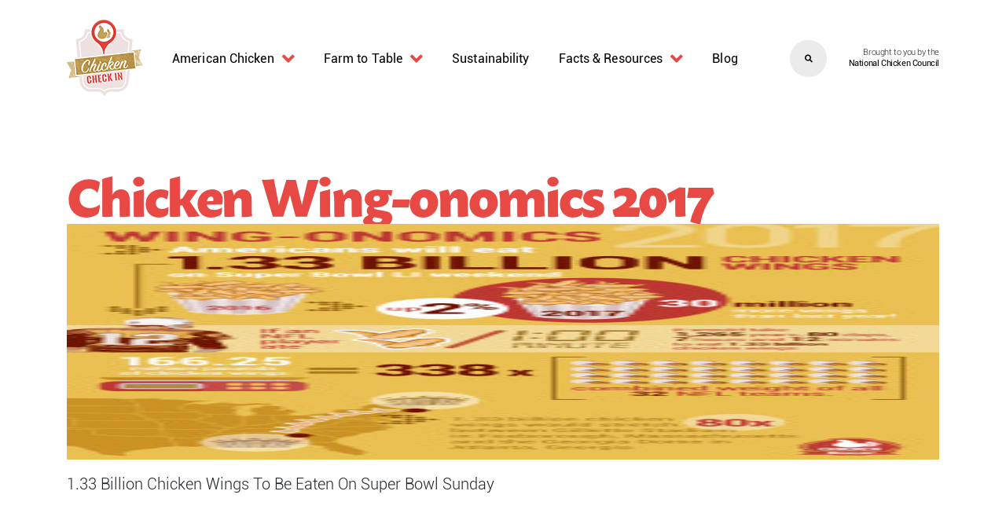

--- FILE ---
content_type: text/css
request_url: https://www.chickencheck.in/wp-content/themes/visual-composer-starter-child/style.css?ver=6.8.3
body_size: -173
content:
/*
Theme Name: Chicken Checkin theme
Theme URI: http://visualcomposer.com
Description: Visual Composer Starter child theme
Author: Hangar
Author URI: http://visualcomposer.com
Template: visual-composer-starter
Version: 1.0.0
License: GNU General Public License v2 or later
License URI: http://www.gnu.org/licenses/gpl-2.0.html
Tags: light, blog, starter, responsive-layout, accessibility-ready, sandwich-menu
Text Domain: visual-composer-starter-child
*/


--- FILE ---
content_type: application/javascript
request_url: https://www.chickencheck.in/wp-content/themes/visual-composer-starter-child/assets/scripts/vendor.js?ver=6.8.3
body_size: 70237
content:
!function(e,t){"object"==typeof module&&"object"==typeof module.exports?module.exports=e.document?t(e,!0):function(e){if(!e.document)throw new Error("jQuery requires a window with a document");return t(e)}:t(e)}("undefined"!=typeof window?window:this,function(e,t){var n=[],i=n.slice,o=n.concat,r=n.push,s=n.indexOf,a={},l=a.toString,c=a.hasOwnProperty,u={},d=e.document,f=function(e,t){return new f.fn.init(e,t)},p=/^[\s\uFEFF\xA0]+|[\s\uFEFF\xA0]+$/g,h=/^-ms-/,g=/-([\da-z])/gi,m=function(e,t){return t.toUpperCase()};function v(e){var t="length"in e&&e.length,n=f.type(e);return"function"!==n&&!f.isWindow(e)&&(!(1!==e.nodeType||!t)||("array"===n||0===t||"number"==typeof t&&t>0&&t-1 in e))}f.fn=f.prototype={jquery:"2.1.4",constructor:f,selector:"",length:0,toArray:function(){return i.call(this)},get:function(e){return null!=e?e<0?this[e+this.length]:this[e]:i.call(this)},pushStack:function(e){var t=f.merge(this.constructor(),e);return t.prevObject=this,t.context=this.context,t},each:function(e,t){return f.each(this,e,t)},map:function(e){return this.pushStack(f.map(this,function(t,n){return e.call(t,n,t)}))},slice:function(){return this.pushStack(i.apply(this,arguments))},first:function(){return this.eq(0)},last:function(){return this.eq(-1)},eq:function(e){var t=this.length,n=+e+(e<0?t:0);return this.pushStack(n>=0&&n<t?[this[n]]:[])},end:function(){return this.prevObject||this.constructor(null)},push:r,sort:n.sort,splice:n.splice},f.extend=f.fn.extend=function(){var e,t,n,i,o,r,s=arguments[0]||{},a=1,l=arguments.length,c=!1;for("boolean"==typeof s&&(c=s,s=arguments[a]||{},a++),"object"==typeof s||f.isFunction(s)||(s={}),a===l&&(s=this,a--);a<l;a++)if(null!=(e=arguments[a]))for(t in e)n=s[t],s!==(i=e[t])&&(c&&i&&(f.isPlainObject(i)||(o=f.isArray(i)))?(o?(o=!1,r=n&&f.isArray(n)?n:[]):r=n&&f.isPlainObject(n)?n:{},s[t]=f.extend(c,r,i)):void 0!==i&&(s[t]=i));return s},f.extend({expando:"jQuery"+("2.1.4"+Math.random()).replace(/\D/g,""),isReady:!0,error:function(e){throw new Error(e)},noop:function(){},isFunction:function(e){return"function"===f.type(e)},isArray:Array.isArray,isWindow:function(e){return null!=e&&e===e.window},isNumeric:function(e){return!f.isArray(e)&&e-parseFloat(e)+1>=0},isPlainObject:function(e){return"object"===f.type(e)&&!e.nodeType&&!f.isWindow(e)&&!(e.constructor&&!c.call(e.constructor.prototype,"isPrototypeOf"))},isEmptyObject:function(e){var t;for(t in e)return!1;return!0},type:function(e){return null==e?e+"":"object"==typeof e||"function"==typeof e?a[l.call(e)]||"object":typeof e},globalEval:function(e){var t,n=eval;(e=f.trim(e))&&(1===e.indexOf("use strict")?((t=d.createElement("script")).text=e,d.head.appendChild(t).parentNode.removeChild(t)):n(e))},camelCase:function(e){return e.replace(h,"ms-").replace(g,m)},nodeName:function(e,t){return e.nodeName&&e.nodeName.toLowerCase()===t.toLowerCase()},each:function(e,t,n){var i=0,o=e.length,r=v(e);if(n){if(r)for(;i<o&&!1!==t.apply(e[i],n);i++);else for(i in e)if(!1===t.apply(e[i],n))break}else if(r)for(;i<o&&!1!==t.call(e[i],i,e[i]);i++);else for(i in e)if(!1===t.call(e[i],i,e[i]))break;return e},trim:function(e){return null==e?"":(e+"").replace(p,"")},makeArray:function(e,t){var n=t||[];return null!=e&&(v(Object(e))?f.merge(n,"string"==typeof e?[e]:e):r.call(n,e)),n},inArray:function(e,t,n){return null==t?-1:s.call(t,e,n)},merge:function(e,t){for(var n=+t.length,i=0,o=e.length;i<n;i++)e[o++]=t[i];return e.length=o,e},grep:function(e,t,n){for(var i=[],o=0,r=e.length,s=!n;o<r;o++)!t(e[o],o)!==s&&i.push(e[o]);return i},map:function(e,t,n){var i,r=0,s=e.length,a=[];if(v(e))for(;r<s;r++)null!=(i=t(e[r],r,n))&&a.push(i);else for(r in e)null!=(i=t(e[r],r,n))&&a.push(i);return o.apply([],a)},guid:1,proxy:function(e,t){var n,o,r;if("string"==typeof t&&(n=e[t],t=e,e=n),f.isFunction(e))return o=i.call(arguments,2),(r=function(){return e.apply(t||this,o.concat(i.call(arguments)))}).guid=e.guid=e.guid||f.guid++,r},now:Date.now,support:u}),f.each("Boolean Number String Function Array Date RegExp Object Error".split(" "),function(e,t){a["[object "+t+"]"]=t.toLowerCase()});var y=function(e){var t,n,i,o,r,s,a,l,c,u,d,f,p,h,g,m,v,y,b,w="sizzle"+1*new Date,_=e.document,T=0,S=0,C=se(),E=se(),k=se(),x=function(e,t){return e===t&&(d=!0),0},$=1<<31,A={}.hasOwnProperty,D=[],O=D.pop,I=D.push,N=D.push,j=D.slice,P=function(e,t){for(var n=0,i=e.length;n<i;n++)if(e[n]===t)return n;return-1},L="checked|selected|async|autofocus|autoplay|controls|defer|disabled|hidden|ismap|loop|multiple|open|readonly|required|scoped",H="[\\x20\\t\\r\\n\\f]",M="(?:\\\\.|[\\w-]|[^\\x00-\\xa0])+",F=M.replace("w","w#"),R="\\["+H+"*("+M+")(?:"+H+"*([*^$|!~]?=)"+H+"*(?:'((?:\\\\.|[^\\\\'])*)'|\"((?:\\\\.|[^\\\\\"])*)\"|("+F+"))|)"+H+"*\\]",q=":("+M+")(?:\\((('((?:\\\\.|[^\\\\'])*)'|\"((?:\\\\.|[^\\\\\"])*)\")|((?:\\\\.|[^\\\\()[\\]]|"+R+")*)|.*)\\)|)",W=new RegExp(H+"+","g"),z=new RegExp("^"+H+"+|((?:^|[^\\\\])(?:\\\\.)*)"+H+"+$","g"),U=new RegExp("^"+H+"*,"+H+"*"),B=new RegExp("^"+H+"*([>+~]|"+H+")"+H+"*"),K=new RegExp("="+H+"*([^\\]'\"]*?)"+H+"*\\]","g"),X=new RegExp(q),V=new RegExp("^"+F+"$"),Y={ID:new RegExp("^#("+M+")"),CLASS:new RegExp("^\\.("+M+")"),TAG:new RegExp("^("+M.replace("w","w*")+")"),ATTR:new RegExp("^"+R),PSEUDO:new RegExp("^"+q),CHILD:new RegExp("^:(only|first|last|nth|nth-last)-(child|of-type)(?:\\("+H+"*(even|odd|(([+-]|)(\\d*)n|)"+H+"*(?:([+-]|)"+H+"*(\\d+)|))"+H+"*\\)|)","i"),bool:new RegExp("^(?:"+L+")$","i"),needsContext:new RegExp("^"+H+"*[>+~]|:(even|odd|eq|gt|lt|nth|first|last)(?:\\("+H+"*((?:-\\d)?\\d*)"+H+"*\\)|)(?=[^-]|$)","i")},G=/^(?:input|select|textarea|button)$/i,Q=/^h\d$/i,J=/^[^{]+\{\s*\[native \w/,Z=/^(?:#([\w-]+)|(\w+)|\.([\w-]+))$/,ee=/[+~]/,te=/'|\\/g,ne=new RegExp("\\\\([\\da-f]{1,6}"+H+"?|("+H+")|.)","ig"),ie=function(e,t,n){var i="0x"+t-65536;return i!=i||n?t:i<0?String.fromCharCode(i+65536):String.fromCharCode(i>>10|55296,1023&i|56320)},oe=function(){f()};try{N.apply(D=j.call(_.childNodes),_.childNodes),D[_.childNodes.length].nodeType}catch(e){N={apply:D.length?function(e,t){I.apply(e,j.call(t))}:function(e,t){for(var n=e.length,i=0;e[n++]=t[i++];);e.length=n-1}}}function re(e,t,i,o){var r,a,c,u,d,h,v,y,T,S;if((t?t.ownerDocument||t:_)!==p&&f(t),i=i||[],u=(t=t||p).nodeType,"string"!=typeof e||!e||1!==u&&9!==u&&11!==u)return i;if(!o&&g){if(11!==u&&(r=Z.exec(e)))if(c=r[1]){if(9===u){if(!(a=t.getElementById(c))||!a.parentNode)return i;if(a.id===c)return i.push(a),i}else if(t.ownerDocument&&(a=t.ownerDocument.getElementById(c))&&b(t,a)&&a.id===c)return i.push(a),i}else{if(r[2])return N.apply(i,t.getElementsByTagName(e)),i;if((c=r[3])&&n.getElementsByClassName)return N.apply(i,t.getElementsByClassName(c)),i}if(n.qsa&&(!m||!m.test(e))){if(y=v=w,T=t,S=1!==u&&e,1===u&&"object"!==t.nodeName.toLowerCase()){for(h=s(e),(v=t.getAttribute("id"))?y=v.replace(te,"\\$&"):t.setAttribute("id",y),y="[id='"+y+"'] ",d=h.length;d--;)h[d]=y+me(h[d]);T=ee.test(e)&&he(t.parentNode)||t,S=h.join(",")}if(S)try{return N.apply(i,T.querySelectorAll(S)),i}catch(e){}finally{v||t.removeAttribute("id")}}}return l(e.replace(z,"$1"),t,i,o)}function se(){var e=[];return function t(n,o){return e.push(n+" ")>i.cacheLength&&delete t[e.shift()],t[n+" "]=o}}function ae(e){return e[w]=!0,e}function le(e){var t=p.createElement("div");try{return!!e(t)}catch(e){return!1}finally{t.parentNode&&t.parentNode.removeChild(t),t=null}}function ce(e,t){for(var n=e.split("|"),o=e.length;o--;)i.attrHandle[n[o]]=t}function ue(e,t){var n=t&&e,i=n&&1===e.nodeType&&1===t.nodeType&&(~t.sourceIndex||$)-(~e.sourceIndex||$);if(i)return i;if(n)for(;n=n.nextSibling;)if(n===t)return-1;return e?1:-1}function de(e){return function(t){return"input"===t.nodeName.toLowerCase()&&t.type===e}}function fe(e){return function(t){var n=t.nodeName.toLowerCase();return("input"===n||"button"===n)&&t.type===e}}function pe(e){return ae(function(t){return t=+t,ae(function(n,i){for(var o,r=e([],n.length,t),s=r.length;s--;)n[o=r[s]]&&(n[o]=!(i[o]=n[o]))})})}function he(e){return e&&void 0!==e.getElementsByTagName&&e}for(t in n=re.support={},r=re.isXML=function(e){var t=e&&(e.ownerDocument||e).documentElement;return!!t&&"HTML"!==t.nodeName},f=re.setDocument=function(e){var t,o,s=e?e.ownerDocument||e:_;return s!==p&&9===s.nodeType&&s.documentElement?(p=s,h=s.documentElement,(o=s.defaultView)&&o!==o.top&&(o.addEventListener?o.addEventListener("unload",oe,!1):o.attachEvent&&o.attachEvent("onunload",oe)),g=!r(s),n.attributes=le(function(e){return e.className="i",!e.getAttribute("className")}),n.getElementsByTagName=le(function(e){return e.appendChild(s.createComment("")),!e.getElementsByTagName("*").length}),n.getElementsByClassName=J.test(s.getElementsByClassName),n.getById=le(function(e){return h.appendChild(e).id=w,!s.getElementsByName||!s.getElementsByName(w).length}),n.getById?(i.find.ID=function(e,t){if(void 0!==t.getElementById&&g){var n=t.getElementById(e);return n&&n.parentNode?[n]:[]}},i.filter.ID=function(e){var t=e.replace(ne,ie);return function(e){return e.getAttribute("id")===t}}):(delete i.find.ID,i.filter.ID=function(e){var t=e.replace(ne,ie);return function(e){var n=void 0!==e.getAttributeNode&&e.getAttributeNode("id");return n&&n.value===t}}),i.find.TAG=n.getElementsByTagName?function(e,t){return void 0!==t.getElementsByTagName?t.getElementsByTagName(e):n.qsa?t.querySelectorAll(e):void 0}:function(e,t){var n,i=[],o=0,r=t.getElementsByTagName(e);if("*"===e){for(;n=r[o++];)1===n.nodeType&&i.push(n);return i}return r},i.find.CLASS=n.getElementsByClassName&&function(e,t){if(g)return t.getElementsByClassName(e)},v=[],m=[],(n.qsa=J.test(s.querySelectorAll))&&(le(function(e){h.appendChild(e).innerHTML="<a id='"+w+"'></a><select id='"+w+"-\f]' msallowcapture=''><option selected=''></option></select>",e.querySelectorAll("[msallowcapture^='']").length&&m.push("[*^$]="+H+"*(?:''|\"\")"),e.querySelectorAll("[selected]").length||m.push("\\["+H+"*(?:value|"+L+")"),e.querySelectorAll("[id~="+w+"-]").length||m.push("~="),e.querySelectorAll(":checked").length||m.push(":checked"),e.querySelectorAll("a#"+w+"+*").length||m.push(".#.+[+~]")}),le(function(e){var t=s.createElement("input");t.setAttribute("type","hidden"),e.appendChild(t).setAttribute("name","D"),e.querySelectorAll("[name=d]").length&&m.push("name"+H+"*[*^$|!~]?="),e.querySelectorAll(":enabled").length||m.push(":enabled",":disabled"),e.querySelectorAll("*,:x"),m.push(",.*:")})),(n.matchesSelector=J.test(y=h.matches||h.webkitMatchesSelector||h.mozMatchesSelector||h.oMatchesSelector||h.msMatchesSelector))&&le(function(e){n.disconnectedMatch=y.call(e,"div"),y.call(e,"[s!='']:x"),v.push("!=",q)}),m=m.length&&new RegExp(m.join("|")),v=v.length&&new RegExp(v.join("|")),t=J.test(h.compareDocumentPosition),b=t||J.test(h.contains)?function(e,t){var n=9===e.nodeType?e.documentElement:e,i=t&&t.parentNode;return e===i||!(!i||1!==i.nodeType||!(n.contains?n.contains(i):e.compareDocumentPosition&&16&e.compareDocumentPosition(i)))}:function(e,t){if(t)for(;t=t.parentNode;)if(t===e)return!0;return!1},x=t?function(e,t){if(e===t)return d=!0,0;var i=!e.compareDocumentPosition-!t.compareDocumentPosition;return i||(1&(i=(e.ownerDocument||e)===(t.ownerDocument||t)?e.compareDocumentPosition(t):1)||!n.sortDetached&&t.compareDocumentPosition(e)===i?e===s||e.ownerDocument===_&&b(_,e)?-1:t===s||t.ownerDocument===_&&b(_,t)?1:u?P(u,e)-P(u,t):0:4&i?-1:1)}:function(e,t){if(e===t)return d=!0,0;var n,i=0,o=e.parentNode,r=t.parentNode,a=[e],l=[t];if(!o||!r)return e===s?-1:t===s?1:o?-1:r?1:u?P(u,e)-P(u,t):0;if(o===r)return ue(e,t);for(n=e;n=n.parentNode;)a.unshift(n);for(n=t;n=n.parentNode;)l.unshift(n);for(;a[i]===l[i];)i++;return i?ue(a[i],l[i]):a[i]===_?-1:l[i]===_?1:0},s):p},re.matches=function(e,t){return re(e,null,null,t)},re.matchesSelector=function(e,t){if((e.ownerDocument||e)!==p&&f(e),t=t.replace(K,"='$1']"),n.matchesSelector&&g&&(!v||!v.test(t))&&(!m||!m.test(t)))try{var i=y.call(e,t);if(i||n.disconnectedMatch||e.document&&11!==e.document.nodeType)return i}catch(e){}return re(t,p,null,[e]).length>0},re.contains=function(e,t){return(e.ownerDocument||e)!==p&&f(e),b(e,t)},re.attr=function(e,t){(e.ownerDocument||e)!==p&&f(e);var o=i.attrHandle[t.toLowerCase()],r=o&&A.call(i.attrHandle,t.toLowerCase())?o(e,t,!g):void 0;return void 0!==r?r:n.attributes||!g?e.getAttribute(t):(r=e.getAttributeNode(t))&&r.specified?r.value:null},re.error=function(e){throw new Error("Syntax error, unrecognized expression: "+e)},re.uniqueSort=function(e){var t,i=[],o=0,r=0;if(d=!n.detectDuplicates,u=!n.sortStable&&e.slice(0),e.sort(x),d){for(;t=e[r++];)t===e[r]&&(o=i.push(r));for(;o--;)e.splice(i[o],1)}return u=null,e},o=re.getText=function(e){var t,n="",i=0,r=e.nodeType;if(r){if(1===r||9===r||11===r){if("string"==typeof e.textContent)return e.textContent;for(e=e.firstChild;e;e=e.nextSibling)n+=o(e)}else if(3===r||4===r)return e.nodeValue}else for(;t=e[i++];)n+=o(t);return n},(i=re.selectors={cacheLength:50,createPseudo:ae,match:Y,attrHandle:{},find:{},relative:{">":{dir:"parentNode",first:!0}," ":{dir:"parentNode"},"+":{dir:"previousSibling",first:!0},"~":{dir:"previousSibling"}},preFilter:{ATTR:function(e){return e[1]=e[1].replace(ne,ie),e[3]=(e[3]||e[4]||e[5]||"").replace(ne,ie),"~="===e[2]&&(e[3]=" "+e[3]+" "),e.slice(0,4)},CHILD:function(e){return e[1]=e[1].toLowerCase(),"nth"===e[1].slice(0,3)?(e[3]||re.error(e[0]),e[4]=+(e[4]?e[5]+(e[6]||1):2*("even"===e[3]||"odd"===e[3])),e[5]=+(e[7]+e[8]||"odd"===e[3])):e[3]&&re.error(e[0]),e},PSEUDO:function(e){var t,n=!e[6]&&e[2];return Y.CHILD.test(e[0])?null:(e[3]?e[2]=e[4]||e[5]||"":n&&X.test(n)&&(t=s(n,!0))&&(t=n.indexOf(")",n.length-t)-n.length)&&(e[0]=e[0].slice(0,t),e[2]=n.slice(0,t)),e.slice(0,3))}},filter:{TAG:function(e){var t=e.replace(ne,ie).toLowerCase();return"*"===e?function(){return!0}:function(e){return e.nodeName&&e.nodeName.toLowerCase()===t}},CLASS:function(e){var t=C[e+" "];return t||(t=new RegExp("(^|"+H+")"+e+"("+H+"|$)"))&&C(e,function(e){return t.test("string"==typeof e.className&&e.className||void 0!==e.getAttribute&&e.getAttribute("class")||"")})},ATTR:function(e,t,n){return function(i){var o=re.attr(i,e);return null==o?"!="===t:!t||(o+="","="===t?o===n:"!="===t?o!==n:"^="===t?n&&0===o.indexOf(n):"*="===t?n&&o.indexOf(n)>-1:"$="===t?n&&o.slice(-n.length)===n:"~="===t?(" "+o.replace(W," ")+" ").indexOf(n)>-1:"|="===t&&(o===n||o.slice(0,n.length+1)===n+"-"))}},CHILD:function(e,t,n,i,o){var r="nth"!==e.slice(0,3),s="last"!==e.slice(-4),a="of-type"===t;return 1===i&&0===o?function(e){return!!e.parentNode}:function(t,n,l){var c,u,d,f,p,h,g=r!==s?"nextSibling":"previousSibling",m=t.parentNode,v=a&&t.nodeName.toLowerCase(),y=!l&&!a;if(m){if(r){for(;g;){for(d=t;d=d[g];)if(a?d.nodeName.toLowerCase()===v:1===d.nodeType)return!1;h=g="only"===e&&!h&&"nextSibling"}return!0}if(h=[s?m.firstChild:m.lastChild],s&&y){for(p=(c=(u=m[w]||(m[w]={}))[e]||[])[0]===T&&c[1],f=c[0]===T&&c[2],d=p&&m.childNodes[p];d=++p&&d&&d[g]||(f=p=0)||h.pop();)if(1===d.nodeType&&++f&&d===t){u[e]=[T,p,f];break}}else if(y&&(c=(t[w]||(t[w]={}))[e])&&c[0]===T)f=c[1];else for(;(d=++p&&d&&d[g]||(f=p=0)||h.pop())&&((a?d.nodeName.toLowerCase()!==v:1!==d.nodeType)||!++f||(y&&((d[w]||(d[w]={}))[e]=[T,f]),d!==t)););return(f-=o)===i||f%i==0&&f/i>=0}}},PSEUDO:function(e,t){var n,o=i.pseudos[e]||i.setFilters[e.toLowerCase()]||re.error("unsupported pseudo: "+e);return o[w]?o(t):o.length>1?(n=[e,e,"",t],i.setFilters.hasOwnProperty(e.toLowerCase())?ae(function(e,n){for(var i,r=o(e,t),s=r.length;s--;)e[i=P(e,r[s])]=!(n[i]=r[s])}):function(e){return o(e,0,n)}):o}},pseudos:{not:ae(function(e){var t=[],n=[],i=a(e.replace(z,"$1"));return i[w]?ae(function(e,t,n,o){for(var r,s=i(e,null,o,[]),a=e.length;a--;)(r=s[a])&&(e[a]=!(t[a]=r))}):function(e,o,r){return t[0]=e,i(t,null,r,n),t[0]=null,!n.pop()}}),has:ae(function(e){return function(t){return re(e,t).length>0}}),contains:ae(function(e){return e=e.replace(ne,ie),function(t){return(t.textContent||t.innerText||o(t)).indexOf(e)>-1}}),lang:ae(function(e){return V.test(e||"")||re.error("unsupported lang: "+e),e=e.replace(ne,ie).toLowerCase(),function(t){var n;do{if(n=g?t.lang:t.getAttribute("xml:lang")||t.getAttribute("lang"))return(n=n.toLowerCase())===e||0===n.indexOf(e+"-")}while((t=t.parentNode)&&1===t.nodeType);return!1}}),target:function(t){var n=e.location&&e.location.hash;return n&&n.slice(1)===t.id},root:function(e){return e===h},focus:function(e){return e===p.activeElement&&(!p.hasFocus||p.hasFocus())&&!!(e.type||e.href||~e.tabIndex)},enabled:function(e){return!1===e.disabled},disabled:function(e){return!0===e.disabled},checked:function(e){var t=e.nodeName.toLowerCase();return"input"===t&&!!e.checked||"option"===t&&!!e.selected},selected:function(e){return e.parentNode&&e.parentNode.selectedIndex,!0===e.selected},empty:function(e){for(e=e.firstChild;e;e=e.nextSibling)if(e.nodeType<6)return!1;return!0},parent:function(e){return!i.pseudos.empty(e)},header:function(e){return Q.test(e.nodeName)},input:function(e){return G.test(e.nodeName)},button:function(e){var t=e.nodeName.toLowerCase();return"input"===t&&"button"===e.type||"button"===t},text:function(e){var t;return"input"===e.nodeName.toLowerCase()&&"text"===e.type&&(null==(t=e.getAttribute("type"))||"text"===t.toLowerCase())},first:pe(function(){return[0]}),last:pe(function(e,t){return[t-1]}),eq:pe(function(e,t,n){return[n<0?n+t:n]}),even:pe(function(e,t){for(var n=0;n<t;n+=2)e.push(n);return e}),odd:pe(function(e,t){for(var n=1;n<t;n+=2)e.push(n);return e}),lt:pe(function(e,t,n){for(var i=n<0?n+t:n;--i>=0;)e.push(i);return e}),gt:pe(function(e,t,n){for(var i=n<0?n+t:n;++i<t;)e.push(i);return e})}}).pseudos.nth=i.pseudos.eq,{radio:!0,checkbox:!0,file:!0,password:!0,image:!0})i.pseudos[t]=de(t);for(t in{submit:!0,reset:!0})i.pseudos[t]=fe(t);function ge(){}function me(e){for(var t=0,n=e.length,i="";t<n;t++)i+=e[t].value;return i}function ve(e,t,n){var i=t.dir,o=n&&"parentNode"===i,r=S++;return t.first?function(t,n,r){for(;t=t[i];)if(1===t.nodeType||o)return e(t,n,r)}:function(t,n,s){var a,l,c=[T,r];if(s){for(;t=t[i];)if((1===t.nodeType||o)&&e(t,n,s))return!0}else for(;t=t[i];)if(1===t.nodeType||o){if((a=(l=t[w]||(t[w]={}))[i])&&a[0]===T&&a[1]===r)return c[2]=a[2];if(l[i]=c,c[2]=e(t,n,s))return!0}}}function ye(e){return e.length>1?function(t,n,i){for(var o=e.length;o--;)if(!e[o](t,n,i))return!1;return!0}:e[0]}function be(e,t,n,i,o){for(var r,s=[],a=0,l=e.length,c=null!=t;a<l;a++)(r=e[a])&&(n&&!n(r,i,o)||(s.push(r),c&&t.push(a)));return s}function we(e,t,n,i,o,r){return i&&!i[w]&&(i=we(i)),o&&!o[w]&&(o=we(o,r)),ae(function(r,s,a,l){var c,u,d,f=[],p=[],h=s.length,g=r||function(e,t,n){for(var i=0,o=t.length;i<o;i++)re(e,t[i],n);return n}(t||"*",a.nodeType?[a]:a,[]),m=!e||!r&&t?g:be(g,f,e,a,l),v=n?o||(r?e:h||i)?[]:s:m;if(n&&n(m,v,a,l),i)for(c=be(v,p),i(c,[],a,l),u=c.length;u--;)(d=c[u])&&(v[p[u]]=!(m[p[u]]=d));if(r){if(o||e){if(o){for(c=[],u=v.length;u--;)(d=v[u])&&c.push(m[u]=d);o(null,v=[],c,l)}for(u=v.length;u--;)(d=v[u])&&(c=o?P(r,d):f[u])>-1&&(r[c]=!(s[c]=d))}}else v=be(v===s?v.splice(h,v.length):v),o?o(null,s,v,l):N.apply(s,v)})}function _e(e){for(var t,n,o,r=e.length,s=i.relative[e[0].type],a=s||i.relative[" "],l=s?1:0,u=ve(function(e){return e===t},a,!0),d=ve(function(e){return P(t,e)>-1},a,!0),f=[function(e,n,i){var o=!s&&(i||n!==c)||((t=n).nodeType?u(e,n,i):d(e,n,i));return t=null,o}];l<r;l++)if(n=i.relative[e[l].type])f=[ve(ye(f),n)];else{if((n=i.filter[e[l].type].apply(null,e[l].matches))[w]){for(o=++l;o<r&&!i.relative[e[o].type];o++);return we(l>1&&ye(f),l>1&&me(e.slice(0,l-1).concat({value:" "===e[l-2].type?"*":""})).replace(z,"$1"),n,l<o&&_e(e.slice(l,o)),o<r&&_e(e=e.slice(o)),o<r&&me(e))}f.push(n)}return ye(f)}return ge.prototype=i.filters=i.pseudos,i.setFilters=new ge,s=re.tokenize=function(e,t){var n,o,r,s,a,l,c,u=E[e+" "];if(u)return t?0:u.slice(0);for(a=e,l=[],c=i.preFilter;a;){for(s in n&&!(o=U.exec(a))||(o&&(a=a.slice(o[0].length)||a),l.push(r=[])),n=!1,(o=B.exec(a))&&(n=o.shift(),r.push({value:n,type:o[0].replace(z," ")}),a=a.slice(n.length)),i.filter)!(o=Y[s].exec(a))||c[s]&&!(o=c[s](o))||(n=o.shift(),r.push({value:n,type:s,matches:o}),a=a.slice(n.length));if(!n)break}return t?a.length:a?re.error(e):E(e,l).slice(0)},a=re.compile=function(e,t){var n,o=[],r=[],a=k[e+" "];if(!a){for(t||(t=s(e)),n=t.length;n--;)(a=_e(t[n]))[w]?o.push(a):r.push(a);(a=k(e,function(e,t){var n=t.length>0,o=e.length>0,r=function(r,s,a,l,u){var d,f,h,g=0,m="0",v=r&&[],y=[],b=c,w=r||o&&i.find.TAG("*",u),_=T+=null==b?1:Math.random()||.1,S=w.length;for(u&&(c=s!==p&&s);m!==S&&null!=(d=w[m]);m++){if(o&&d){for(f=0;h=e[f++];)if(h(d,s,a)){l.push(d);break}u&&(T=_)}n&&((d=!h&&d)&&g--,r&&v.push(d))}if(g+=m,n&&m!==g){for(f=0;h=t[f++];)h(v,y,s,a);if(r){if(g>0)for(;m--;)v[m]||y[m]||(y[m]=O.call(l));y=be(y)}N.apply(l,y),u&&!r&&y.length>0&&g+t.length>1&&re.uniqueSort(l)}return u&&(T=_,c=b),v};return n?ae(r):r}(r,o))).selector=e}return a},l=re.select=function(e,t,o,r){var l,c,u,d,f,p="function"==typeof e&&e,h=!r&&s(e=p.selector||e);if(o=o||[],1===h.length){if((c=h[0]=h[0].slice(0)).length>2&&"ID"===(u=c[0]).type&&n.getById&&9===t.nodeType&&g&&i.relative[c[1].type]){if(!(t=(i.find.ID(u.matches[0].replace(ne,ie),t)||[])[0]))return o;p&&(t=t.parentNode),e=e.slice(c.shift().value.length)}for(l=Y.needsContext.test(e)?0:c.length;l--&&(u=c[l],!i.relative[d=u.type]);)if((f=i.find[d])&&(r=f(u.matches[0].replace(ne,ie),ee.test(c[0].type)&&he(t.parentNode)||t))){if(c.splice(l,1),!(e=r.length&&me(c)))return N.apply(o,r),o;break}}return(p||a(e,h))(r,t,!g,o,ee.test(e)&&he(t.parentNode)||t),o},n.sortStable=w.split("").sort(x).join("")===w,n.detectDuplicates=!!d,f(),n.sortDetached=le(function(e){return 1&e.compareDocumentPosition(p.createElement("div"))}),le(function(e){return e.innerHTML="<a href='#'></a>","#"===e.firstChild.getAttribute("href")})||ce("type|href|height|width",function(e,t,n){if(!n)return e.getAttribute(t,"type"===t.toLowerCase()?1:2)}),n.attributes&&le(function(e){return e.innerHTML="<input/>",e.firstChild.setAttribute("value",""),""===e.firstChild.getAttribute("value")})||ce("value",function(e,t,n){if(!n&&"input"===e.nodeName.toLowerCase())return e.defaultValue}),le(function(e){return null==e.getAttribute("disabled")})||ce(L,function(e,t,n){var i;if(!n)return!0===e[t]?t.toLowerCase():(i=e.getAttributeNode(t))&&i.specified?i.value:null}),re}(e);f.find=y,f.expr=y.selectors,f.expr[":"]=f.expr.pseudos,f.unique=y.uniqueSort,f.text=y.getText,f.isXMLDoc=y.isXML,f.contains=y.contains;var b=f.expr.match.needsContext,w=/^<(\w+)\s*\/?>(?:<\/\1>|)$/,_=/^.[^:#\[\.,]*$/;function T(e,t,n){if(f.isFunction(t))return f.grep(e,function(e,i){return!!t.call(e,i,e)!==n});if(t.nodeType)return f.grep(e,function(e){return e===t!==n});if("string"==typeof t){if(_.test(t))return f.filter(t,e,n);t=f.filter(t,e)}return f.grep(e,function(e){return s.call(t,e)>=0!==n})}f.filter=function(e,t,n){var i=t[0];return n&&(e=":not("+e+")"),1===t.length&&1===i.nodeType?f.find.matchesSelector(i,e)?[i]:[]:f.find.matches(e,f.grep(t,function(e){return 1===e.nodeType}))},f.fn.extend({find:function(e){var t,n=this.length,i=[],o=this;if("string"!=typeof e)return this.pushStack(f(e).filter(function(){for(t=0;t<n;t++)if(f.contains(o[t],this))return!0}));for(t=0;t<n;t++)f.find(e,o[t],i);return(i=this.pushStack(n>1?f.unique(i):i)).selector=this.selector?this.selector+" "+e:e,i},filter:function(e){return this.pushStack(T(this,e||[],!1))},not:function(e){return this.pushStack(T(this,e||[],!0))},is:function(e){return!!T(this,"string"==typeof e&&b.test(e)?f(e):e||[],!1).length}});var S,C=/^(?:\s*(<[\w\W]+>)[^>]*|#([\w-]*))$/;(f.fn.init=function(e,t){var n,i;if(!e)return this;if("string"==typeof e){if(!(n="<"===e[0]&&">"===e[e.length-1]&&e.length>=3?[null,e,null]:C.exec(e))||!n[1]&&t)return!t||t.jquery?(t||S).find(e):this.constructor(t).find(e);if(n[1]){if(t=t instanceof f?t[0]:t,f.merge(this,f.parseHTML(n[1],t&&t.nodeType?t.ownerDocument||t:d,!0)),w.test(n[1])&&f.isPlainObject(t))for(n in t)f.isFunction(this[n])?this[n](t[n]):this.attr(n,t[n]);return this}return(i=d.getElementById(n[2]))&&i.parentNode&&(this.length=1,this[0]=i),this.context=d,this.selector=e,this}return e.nodeType?(this.context=this[0]=e,this.length=1,this):f.isFunction(e)?void 0!==S.ready?S.ready(e):e(f):(void 0!==e.selector&&(this.selector=e.selector,this.context=e.context),f.makeArray(e,this))}).prototype=f.fn,S=f(d);var E=/^(?:parents|prev(?:Until|All))/,k={children:!0,contents:!0,next:!0,prev:!0};function x(e,t){for(;(e=e[t])&&1!==e.nodeType;);return e}f.extend({dir:function(e,t,n){for(var i=[],o=void 0!==n;(e=e[t])&&9!==e.nodeType;)if(1===e.nodeType){if(o&&f(e).is(n))break;i.push(e)}return i},sibling:function(e,t){for(var n=[];e;e=e.nextSibling)1===e.nodeType&&e!==t&&n.push(e);return n}}),f.fn.extend({has:function(e){var t=f(e,this),n=t.length;return this.filter(function(){for(var e=0;e<n;e++)if(f.contains(this,t[e]))return!0})},closest:function(e,t){for(var n,i=0,o=this.length,r=[],s=b.test(e)||"string"!=typeof e?f(e,t||this.context):0;i<o;i++)for(n=this[i];n&&n!==t;n=n.parentNode)if(n.nodeType<11&&(s?s.index(n)>-1:1===n.nodeType&&f.find.matchesSelector(n,e))){r.push(n);break}return this.pushStack(r.length>1?f.unique(r):r)},index:function(e){return e?"string"==typeof e?s.call(f(e),this[0]):s.call(this,e.jquery?e[0]:e):this[0]&&this[0].parentNode?this.first().prevAll().length:-1},add:function(e,t){return this.pushStack(f.unique(f.merge(this.get(),f(e,t))))},addBack:function(e){return this.add(null==e?this.prevObject:this.prevObject.filter(e))}}),f.each({parent:function(e){var t=e.parentNode;return t&&11!==t.nodeType?t:null},parents:function(e){return f.dir(e,"parentNode")},parentsUntil:function(e,t,n){return f.dir(e,"parentNode",n)},next:function(e){return x(e,"nextSibling")},prev:function(e){return x(e,"previousSibling")},nextAll:function(e){return f.dir(e,"nextSibling")},prevAll:function(e){return f.dir(e,"previousSibling")},nextUntil:function(e,t,n){return f.dir(e,"nextSibling",n)},prevUntil:function(e,t,n){return f.dir(e,"previousSibling",n)},siblings:function(e){return f.sibling((e.parentNode||{}).firstChild,e)},children:function(e){return f.sibling(e.firstChild)},contents:function(e){return e.contentDocument||f.merge([],e.childNodes)}},function(e,t){f.fn[e]=function(n,i){var o=f.map(this,t,n);return"Until"!==e.slice(-5)&&(i=n),i&&"string"==typeof i&&(o=f.filter(i,o)),this.length>1&&(k[e]||f.unique(o),E.test(e)&&o.reverse()),this.pushStack(o)}});var $,A=/\S+/g,D={};function O(){d.removeEventListener("DOMContentLoaded",O,!1),e.removeEventListener("load",O,!1),f.ready()}f.Callbacks=function(e){e="string"==typeof e?D[e]||function(e){var t=D[e]={};return f.each(e.match(A)||[],function(e,n){t[n]=!0}),t}(e):f.extend({},e);var t,n,i,o,r,s,a=[],l=!e.once&&[],c=function(d){for(t=e.memory&&d,n=!0,s=o||0,o=0,r=a.length,i=!0;a&&s<r;s++)if(!1===a[s].apply(d[0],d[1])&&e.stopOnFalse){t=!1;break}i=!1,a&&(l?l.length&&c(l.shift()):t?a=[]:u.disable())},u={add:function(){if(a){var n=a.length;!function t(n){f.each(n,function(n,i){var o=f.type(i);"function"===o?e.unique&&u.has(i)||a.push(i):i&&i.length&&"string"!==o&&t(i)})}(arguments),i?r=a.length:t&&(o=n,c(t))}return this},remove:function(){return a&&f.each(arguments,function(e,t){for(var n;(n=f.inArray(t,a,n))>-1;)a.splice(n,1),i&&(n<=r&&r--,n<=s&&s--)}),this},has:function(e){return e?f.inArray(e,a)>-1:!(!a||!a.length)},empty:function(){return a=[],r=0,this},disable:function(){return a=l=t=void 0,this},disabled:function(){return!a},lock:function(){return l=void 0,t||u.disable(),this},locked:function(){return!l},fireWith:function(e,t){return!a||n&&!l||(t=[e,(t=t||[]).slice?t.slice():t],i?l.push(t):c(t)),this},fire:function(){return u.fireWith(this,arguments),this},fired:function(){return!!n}};return u},f.extend({Deferred:function(e){var t=[["resolve","done",f.Callbacks("once memory"),"resolved"],["reject","fail",f.Callbacks("once memory"),"rejected"],["notify","progress",f.Callbacks("memory")]],n="pending",i={state:function(){return n},always:function(){return o.done(arguments).fail(arguments),this},then:function(){var e=arguments;return f.Deferred(function(n){f.each(t,function(t,r){var s=f.isFunction(e[t])&&e[t];o[r[1]](function(){var e=s&&s.apply(this,arguments);e&&f.isFunction(e.promise)?e.promise().done(n.resolve).fail(n.reject).progress(n.notify):n[r[0]+"With"](this===i?n.promise():this,s?[e]:arguments)})}),e=null}).promise()},promise:function(e){return null!=e?f.extend(e,i):i}},o={};return i.pipe=i.then,f.each(t,function(e,r){var s=r[2],a=r[3];i[r[1]]=s.add,a&&s.add(function(){n=a},t[1^e][2].disable,t[2][2].lock),o[r[0]]=function(){return o[r[0]+"With"](this===o?i:this,arguments),this},o[r[0]+"With"]=s.fireWith}),i.promise(o),e&&e.call(o,o),o},when:function(e){var t,n,o,r=0,s=i.call(arguments),a=s.length,l=1!==a||e&&f.isFunction(e.promise)?a:0,c=1===l?e:f.Deferred(),u=function(e,n,o){return function(r){n[e]=this,o[e]=arguments.length>1?i.call(arguments):r,o===t?c.notifyWith(n,o):--l||c.resolveWith(n,o)}};if(a>1)for(t=new Array(a),n=new Array(a),o=new Array(a);r<a;r++)s[r]&&f.isFunction(s[r].promise)?s[r].promise().done(u(r,o,s)).fail(c.reject).progress(u(r,n,t)):--l;return l||c.resolveWith(o,s),c.promise()}}),f.fn.ready=function(e){return f.ready.promise().done(e),this},f.extend({isReady:!1,readyWait:1,holdReady:function(e){e?f.readyWait++:f.ready(!0)},ready:function(e){(!0===e?--f.readyWait:f.isReady)||(f.isReady=!0,!0!==e&&--f.readyWait>0||($.resolveWith(d,[f]),f.fn.triggerHandler&&(f(d).triggerHandler("ready"),f(d).off("ready"))))}}),f.ready.promise=function(t){return $||($=f.Deferred(),"complete"===d.readyState?setTimeout(f.ready):(d.addEventListener("DOMContentLoaded",O,!1),e.addEventListener("load",O,!1))),$.promise(t)},f.ready.promise();var I=f.access=function(e,t,n,i,o,r,s){var a=0,l=e.length,c=null==n;if("object"===f.type(n))for(a in o=!0,n)f.access(e,t,a,n[a],!0,r,s);else if(void 0!==i&&(o=!0,f.isFunction(i)||(s=!0),c&&(s?(t.call(e,i),t=null):(c=t,t=function(e,t,n){return c.call(f(e),n)})),t))for(;a<l;a++)t(e[a],n,s?i:i.call(e[a],a,t(e[a],n)));return o?e:c?t.call(e):l?t(e[0],n):r};function N(){Object.defineProperty(this.cache={},0,{get:function(){return{}}}),this.expando=f.expando+N.uid++}f.acceptData=function(e){return 1===e.nodeType||9===e.nodeType||!+e.nodeType},N.uid=1,N.accepts=f.acceptData,N.prototype={key:function(e){if(!N.accepts(e))return 0;var t={},n=e[this.expando];if(!n){n=N.uid++;try{t[this.expando]={value:n},Object.defineProperties(e,t)}catch(i){t[this.expando]=n,f.extend(e,t)}}return this.cache[n]||(this.cache[n]={}),n},set:function(e,t,n){var i,o=this.key(e),r=this.cache[o];if("string"==typeof t)r[t]=n;else if(f.isEmptyObject(r))f.extend(this.cache[o],t);else for(i in t)r[i]=t[i];return r},get:function(e,t){var n=this.cache[this.key(e)];return void 0===t?n:n[t]},access:function(e,t,n){var i;return void 0===t||t&&"string"==typeof t&&void 0===n?void 0!==(i=this.get(e,t))?i:this.get(e,f.camelCase(t)):(this.set(e,t,n),void 0!==n?n:t)},remove:function(e,t){var n,i,o,r=this.key(e),s=this.cache[r];if(void 0===t)this.cache[r]={};else{f.isArray(t)?i=t.concat(t.map(f.camelCase)):(o=f.camelCase(t),i=t in s?[t,o]:(i=o)in s?[i]:i.match(A)||[]),n=i.length;for(;n--;)delete s[i[n]]}},hasData:function(e){return!f.isEmptyObject(this.cache[e[this.expando]]||{})},discard:function(e){e[this.expando]&&delete this.cache[e[this.expando]]}};var j=new N,P=new N,L=/^(?:\{[\w\W]*\}|\[[\w\W]*\])$/,H=/([A-Z])/g;function M(e,t,n){var i;if(void 0===n&&1===e.nodeType)if(i="data-"+t.replace(H,"-$1").toLowerCase(),"string"==typeof(n=e.getAttribute(i))){try{n="true"===n||"false"!==n&&("null"===n?null:+n+""===n?+n:L.test(n)?f.parseJSON(n):n)}catch(e){}P.set(e,t,n)}else n=void 0;return n}f.extend({hasData:function(e){return P.hasData(e)||j.hasData(e)},data:function(e,t,n){return P.access(e,t,n)},removeData:function(e,t){P.remove(e,t)},_data:function(e,t,n){return j.access(e,t,n)},_removeData:function(e,t){j.remove(e,t)}}),f.fn.extend({data:function(e,t){var n,i,o,r=this[0],s=r&&r.attributes;if(void 0===e){if(this.length&&(o=P.get(r),1===r.nodeType&&!j.get(r,"hasDataAttrs"))){for(n=s.length;n--;)s[n]&&0===(i=s[n].name).indexOf("data-")&&(i=f.camelCase(i.slice(5)),M(r,i,o[i]));j.set(r,"hasDataAttrs",!0)}return o}return"object"==typeof e?this.each(function(){P.set(this,e)}):I(this,function(t){var n,i=f.camelCase(e);if(r&&void 0===t)return void 0!==(n=P.get(r,e))?n:void 0!==(n=P.get(r,i))?n:void 0!==(n=M(r,i,void 0))?n:void 0;this.each(function(){var n=P.get(this,i);P.set(this,i,t),-1!==e.indexOf("-")&&void 0!==n&&P.set(this,e,t)})},null,t,arguments.length>1,null,!0)},removeData:function(e){return this.each(function(){P.remove(this,e)})}}),f.extend({queue:function(e,t,n){var i;if(e)return t=(t||"fx")+"queue",i=j.get(e,t),n&&(!i||f.isArray(n)?i=j.access(e,t,f.makeArray(n)):i.push(n)),i||[]},dequeue:function(e,t){t=t||"fx";var n=f.queue(e,t),i=n.length,o=n.shift(),r=f._queueHooks(e,t);"inprogress"===o&&(o=n.shift(),i--),o&&("fx"===t&&n.unshift("inprogress"),delete r.stop,o.call(e,function(){f.dequeue(e,t)},r)),!i&&r&&r.empty.fire()},_queueHooks:function(e,t){var n=t+"queueHooks";return j.get(e,n)||j.access(e,n,{empty:f.Callbacks("once memory").add(function(){j.remove(e,[t+"queue",n])})})}}),f.fn.extend({queue:function(e,t){var n=2;return"string"!=typeof e&&(t=e,e="fx",n--),arguments.length<n?f.queue(this[0],e):void 0===t?this:this.each(function(){var n=f.queue(this,e,t);f._queueHooks(this,e),"fx"===e&&"inprogress"!==n[0]&&f.dequeue(this,e)})},dequeue:function(e){return this.each(function(){f.dequeue(this,e)})},clearQueue:function(e){return this.queue(e||"fx",[])},promise:function(e,t){var n,i=1,o=f.Deferred(),r=this,s=this.length,a=function(){--i||o.resolveWith(r,[r])};for("string"!=typeof e&&(t=e,e=void 0),e=e||"fx";s--;)(n=j.get(r[s],e+"queueHooks"))&&n.empty&&(i++,n.empty.add(a));return a(),o.promise(t)}});var F,R,q=/[+-]?(?:\d*\.|)\d+(?:[eE][+-]?\d+|)/.source,W=["Top","Right","Bottom","Left"],z=function(e,t){return e=t||e,"none"===f.css(e,"display")||!f.contains(e.ownerDocument,e)},U=/^(?:checkbox|radio)$/i;F=d.createDocumentFragment().appendChild(d.createElement("div")),(R=d.createElement("input")).setAttribute("type","radio"),R.setAttribute("checked","checked"),R.setAttribute("name","t"),F.appendChild(R),u.checkClone=F.cloneNode(!0).cloneNode(!0).lastChild.checked,F.innerHTML="<textarea>x</textarea>",u.noCloneChecked=!!F.cloneNode(!0).lastChild.defaultValue;u.focusinBubbles="onfocusin"in e;var B=/^key/,K=/^(?:mouse|pointer|contextmenu)|click/,X=/^(?:focusinfocus|focusoutblur)$/,V=/^([^.]*)(?:\.(.+)|)$/;function Y(){return!0}function G(){return!1}function Q(){try{return d.activeElement}catch(e){}}f.event={global:{},add:function(e,t,n,i,o){var r,s,a,l,c,u,d,p,h,g,m,v=j.get(e);if(v)for(n.handler&&(n=(r=n).handler,o=r.selector),n.guid||(n.guid=f.guid++),(l=v.events)||(l=v.events={}),(s=v.handle)||(s=v.handle=function(t){return void 0!==f&&f.event.triggered!==t.type?f.event.dispatch.apply(e,arguments):void 0}),c=(t=(t||"").match(A)||[""]).length;c--;)h=m=(a=V.exec(t[c])||[])[1],g=(a[2]||"").split(".").sort(),h&&(d=f.event.special[h]||{},h=(o?d.delegateType:d.bindType)||h,d=f.event.special[h]||{},u=f.extend({type:h,origType:m,data:i,handler:n,guid:n.guid,selector:o,needsContext:o&&f.expr.match.needsContext.test(o),namespace:g.join(".")},r),(p=l[h])||((p=l[h]=[]).delegateCount=0,d.setup&&!1!==d.setup.call(e,i,g,s)||e.addEventListener&&e.addEventListener(h,s,!1)),d.add&&(d.add.call(e,u),u.handler.guid||(u.handler.guid=n.guid)),o?p.splice(p.delegateCount++,0,u):p.push(u),f.event.global[h]=!0)},remove:function(e,t,n,i,o){var r,s,a,l,c,u,d,p,h,g,m,v=j.hasData(e)&&j.get(e);if(v&&(l=v.events)){for(c=(t=(t||"").match(A)||[""]).length;c--;)if(h=m=(a=V.exec(t[c])||[])[1],g=(a[2]||"").split(".").sort(),h){for(d=f.event.special[h]||{},p=l[h=(i?d.delegateType:d.bindType)||h]||[],a=a[2]&&new RegExp("(^|\\.)"+g.join("\\.(?:.*\\.|)")+"(\\.|$)"),s=r=p.length;r--;)u=p[r],!o&&m!==u.origType||n&&n.guid!==u.guid||a&&!a.test(u.namespace)||i&&i!==u.selector&&("**"!==i||!u.selector)||(p.splice(r,1),u.selector&&p.delegateCount--,d.remove&&d.remove.call(e,u));s&&!p.length&&(d.teardown&&!1!==d.teardown.call(e,g,v.handle)||f.removeEvent(e,h,v.handle),delete l[h])}else for(h in l)f.event.remove(e,h+t[c],n,i,!0);f.isEmptyObject(l)&&(delete v.handle,j.remove(e,"events"))}},trigger:function(t,n,i,o){var r,s,a,l,u,p,h,g=[i||d],m=c.call(t,"type")?t.type:t,v=c.call(t,"namespace")?t.namespace.split("."):[];if(s=a=i=i||d,3!==i.nodeType&&8!==i.nodeType&&!X.test(m+f.event.triggered)&&(m.indexOf(".")>=0&&(v=m.split("."),m=v.shift(),v.sort()),u=m.indexOf(":")<0&&"on"+m,(t=t[f.expando]?t:new f.Event(m,"object"==typeof t&&t)).isTrigger=o?2:3,t.namespace=v.join("."),t.namespace_re=t.namespace?new RegExp("(^|\\.)"+v.join("\\.(?:.*\\.|)")+"(\\.|$)"):null,t.result=void 0,t.target||(t.target=i),n=null==n?[t]:f.makeArray(n,[t]),h=f.event.special[m]||{},o||!h.trigger||!1!==h.trigger.apply(i,n))){if(!o&&!h.noBubble&&!f.isWindow(i)){for(l=h.delegateType||m,X.test(l+m)||(s=s.parentNode);s;s=s.parentNode)g.push(s),a=s;a===(i.ownerDocument||d)&&g.push(a.defaultView||a.parentWindow||e)}for(r=0;(s=g[r++])&&!t.isPropagationStopped();)t.type=r>1?l:h.bindType||m,(p=(j.get(s,"events")||{})[t.type]&&j.get(s,"handle"))&&p.apply(s,n),(p=u&&s[u])&&p.apply&&f.acceptData(s)&&(t.result=p.apply(s,n),!1===t.result&&t.preventDefault());return t.type=m,o||t.isDefaultPrevented()||h._default&&!1!==h._default.apply(g.pop(),n)||!f.acceptData(i)||u&&f.isFunction(i[m])&&!f.isWindow(i)&&((a=i[u])&&(i[u]=null),f.event.triggered=m,i[m](),f.event.triggered=void 0,a&&(i[u]=a)),t.result}},dispatch:function(e){e=f.event.fix(e);var t,n,o,r,s,a,l=i.call(arguments),c=(j.get(this,"events")||{})[e.type]||[],u=f.event.special[e.type]||{};if(l[0]=e,e.delegateTarget=this,!u.preDispatch||!1!==u.preDispatch.call(this,e)){for(a=f.event.handlers.call(this,e,c),t=0;(r=a[t++])&&!e.isPropagationStopped();)for(e.currentTarget=r.elem,n=0;(s=r.handlers[n++])&&!e.isImmediatePropagationStopped();)e.namespace_re&&!e.namespace_re.test(s.namespace)||(e.handleObj=s,e.data=s.data,void 0!==(o=((f.event.special[s.origType]||{}).handle||s.handler).apply(r.elem,l))&&!1===(e.result=o)&&(e.preventDefault(),e.stopPropagation()));return u.postDispatch&&u.postDispatch.call(this,e),e.result}},handlers:function(e,t){var n,i,o,r,s=[],a=t.delegateCount,l=e.target;if(a&&l.nodeType&&(!e.button||"click"!==e.type))for(;l!==this;l=l.parentNode||this)if(!0!==l.disabled||"click"!==e.type){for(i=[],n=0;n<a;n++)void 0===i[o=(r=t[n]).selector+" "]&&(i[o]=r.needsContext?f(o,this).index(l)>=0:f.find(o,this,null,[l]).length),i[o]&&i.push(r);i.length&&s.push({elem:l,handlers:i})}return a<t.length&&s.push({elem:this,handlers:t.slice(a)}),s},props:"altKey bubbles cancelable ctrlKey currentTarget eventPhase metaKey relatedTarget shiftKey target timeStamp view which".split(" "),fixHooks:{},keyHooks:{props:"char charCode key keyCode".split(" "),filter:function(e,t){return null==e.which&&(e.which=null!=t.charCode?t.charCode:t.keyCode),e}},mouseHooks:{props:"button buttons clientX clientY offsetX offsetY pageX pageY screenX screenY toElement".split(" "),filter:function(e,t){var n,i,o,r=t.button;return null==e.pageX&&null!=t.clientX&&(i=(n=e.target.ownerDocument||d).documentElement,o=n.body,e.pageX=t.clientX+(i&&i.scrollLeft||o&&o.scrollLeft||0)-(i&&i.clientLeft||o&&o.clientLeft||0),e.pageY=t.clientY+(i&&i.scrollTop||o&&o.scrollTop||0)-(i&&i.clientTop||o&&o.clientTop||0)),e.which||void 0===r||(e.which=1&r?1:2&r?3:4&r?2:0),e}},fix:function(e){if(e[f.expando])return e;var t,n,i,o=e.type,r=e,s=this.fixHooks[o];for(s||(this.fixHooks[o]=s=K.test(o)?this.mouseHooks:B.test(o)?this.keyHooks:{}),i=s.props?this.props.concat(s.props):this.props,e=new f.Event(r),t=i.length;t--;)e[n=i[t]]=r[n];return e.target||(e.target=d),3===e.target.nodeType&&(e.target=e.target.parentNode),s.filter?s.filter(e,r):e},special:{load:{noBubble:!0},focus:{trigger:function(){if(this!==Q()&&this.focus)return this.focus(),!1},delegateType:"focusin"},blur:{trigger:function(){if(this===Q()&&this.blur)return this.blur(),!1},delegateType:"focusout"},click:{trigger:function(){if("checkbox"===this.type&&this.click&&f.nodeName(this,"input"))return this.click(),!1},_default:function(e){return f.nodeName(e.target,"a")}},beforeunload:{postDispatch:function(e){void 0!==e.result&&e.originalEvent&&(e.originalEvent.returnValue=e.result)}}},simulate:function(e,t,n,i){var o=f.extend(new f.Event,n,{type:e,isSimulated:!0,originalEvent:{}});i?f.event.trigger(o,null,t):f.event.dispatch.call(t,o),o.isDefaultPrevented()&&n.preventDefault()}},f.removeEvent=function(e,t,n){e.removeEventListener&&e.removeEventListener(t,n,!1)},f.Event=function(e,t){if(!(this instanceof f.Event))return new f.Event(e,t);e&&e.type?(this.originalEvent=e,this.type=e.type,this.isDefaultPrevented=e.defaultPrevented||void 0===e.defaultPrevented&&!1===e.returnValue?Y:G):this.type=e,t&&f.extend(this,t),this.timeStamp=e&&e.timeStamp||f.now(),this[f.expando]=!0},f.Event.prototype={isDefaultPrevented:G,isPropagationStopped:G,isImmediatePropagationStopped:G,preventDefault:function(){var e=this.originalEvent;this.isDefaultPrevented=Y,e&&e.preventDefault&&e.preventDefault()},stopPropagation:function(){var e=this.originalEvent;this.isPropagationStopped=Y,e&&e.stopPropagation&&e.stopPropagation()},stopImmediatePropagation:function(){var e=this.originalEvent;this.isImmediatePropagationStopped=Y,e&&e.stopImmediatePropagation&&e.stopImmediatePropagation(),this.stopPropagation()}},f.each({mouseenter:"mouseover",mouseleave:"mouseout",pointerenter:"pointerover",pointerleave:"pointerout"},function(e,t){f.event.special[e]={delegateType:t,bindType:t,handle:function(e){var n,i=e.relatedTarget,o=e.handleObj;return i&&(i===this||f.contains(this,i))||(e.type=o.origType,n=o.handler.apply(this,arguments),e.type=t),n}}}),u.focusinBubbles||f.each({focus:"focusin",blur:"focusout"},function(e,t){var n=function(e){f.event.simulate(t,e.target,f.event.fix(e),!0)};f.event.special[t]={setup:function(){var i=this.ownerDocument||this,o=j.access(i,t);o||i.addEventListener(e,n,!0),j.access(i,t,(o||0)+1)},teardown:function(){var i=this.ownerDocument||this,o=j.access(i,t)-1;o?j.access(i,t,o):(i.removeEventListener(e,n,!0),j.remove(i,t))}}}),f.fn.extend({on:function(e,t,n,i,o){var r,s;if("object"==typeof e){for(s in"string"!=typeof t&&(n=n||t,t=void 0),e)this.on(s,t,n,e[s],o);return this}if(null==n&&null==i?(i=t,n=t=void 0):null==i&&("string"==typeof t?(i=n,n=void 0):(i=n,n=t,t=void 0)),!1===i)i=G;else if(!i)return this;return 1===o&&(r=i,(i=function(e){return f().off(e),r.apply(this,arguments)}).guid=r.guid||(r.guid=f.guid++)),this.each(function(){f.event.add(this,e,i,n,t)})},one:function(e,t,n,i){return this.on(e,t,n,i,1)},off:function(e,t,n){var i,o;if(e&&e.preventDefault&&e.handleObj)return i=e.handleObj,f(e.delegateTarget).off(i.namespace?i.origType+"."+i.namespace:i.origType,i.selector,i.handler),this;if("object"==typeof e){for(o in e)this.off(o,t,e[o]);return this}return!1!==t&&"function"!=typeof t||(n=t,t=void 0),!1===n&&(n=G),this.each(function(){f.event.remove(this,e,n,t)})},trigger:function(e,t){return this.each(function(){f.event.trigger(e,t,this)})},triggerHandler:function(e,t){var n=this[0];if(n)return f.event.trigger(e,t,n,!0)}});var J=/<(?!area|br|col|embed|hr|img|input|link|meta|param)(([\w:]+)[^>]*)\/>/gi,Z=/<([\w:]+)/,ee=/<|&#?\w+;/,te=/<(?:script|style|link)/i,ne=/checked\s*(?:[^=]|=\s*.checked.)/i,ie=/^$|\/(?:java|ecma)script/i,oe=/^true\/(.*)/,re=/^\s*<!(?:\[CDATA\[|--)|(?:\]\]|--)>\s*$/g,se={option:[1,"<select multiple='multiple'>","</select>"],thead:[1,"<table>","</table>"],col:[2,"<table><colgroup>","</colgroup></table>"],tr:[2,"<table><tbody>","</tbody></table>"],td:[3,"<table><tbody><tr>","</tr></tbody></table>"],_default:[0,"",""]};function ae(e,t){return f.nodeName(e,"table")&&f.nodeName(11!==t.nodeType?t:t.firstChild,"tr")?e.getElementsByTagName("tbody")[0]||e.appendChild(e.ownerDocument.createElement("tbody")):e}function le(e){return e.type=(null!==e.getAttribute("type"))+"/"+e.type,e}function ce(e){var t=oe.exec(e.type);return t?e.type=t[1]:e.removeAttribute("type"),e}function ue(e,t){for(var n=0,i=e.length;n<i;n++)j.set(e[n],"globalEval",!t||j.get(t[n],"globalEval"))}function de(e,t){var n,i,o,r,s,a,l,c;if(1===t.nodeType){if(j.hasData(e)&&(r=j.access(e),s=j.set(t,r),c=r.events))for(o in delete s.handle,s.events={},c)for(n=0,i=c[o].length;n<i;n++)f.event.add(t,o,c[o][n]);P.hasData(e)&&(a=P.access(e),l=f.extend({},a),P.set(t,l))}}function fe(e,t){var n=e.getElementsByTagName?e.getElementsByTagName(t||"*"):e.querySelectorAll?e.querySelectorAll(t||"*"):[];return void 0===t||t&&f.nodeName(e,t)?f.merge([e],n):n}se.optgroup=se.option,se.tbody=se.tfoot=se.colgroup=se.caption=se.thead,se.th=se.td,f.extend({clone:function(e,t,n){var i,o,r,s,a,l,c,d=e.cloneNode(!0),p=f.contains(e.ownerDocument,e);if(!(u.noCloneChecked||1!==e.nodeType&&11!==e.nodeType||f.isXMLDoc(e)))for(s=fe(d),i=0,o=(r=fe(e)).length;i<o;i++)a=r[i],l=s[i],c=void 0,"input"===(c=l.nodeName.toLowerCase())&&U.test(a.type)?l.checked=a.checked:"input"!==c&&"textarea"!==c||(l.defaultValue=a.defaultValue);if(t)if(n)for(r=r||fe(e),s=s||fe(d),i=0,o=r.length;i<o;i++)de(r[i],s[i]);else de(e,d);return(s=fe(d,"script")).length>0&&ue(s,!p&&fe(e,"script")),d},buildFragment:function(e,t,n,i){for(var o,r,s,a,l,c,u=t.createDocumentFragment(),d=[],p=0,h=e.length;p<h;p++)if((o=e[p])||0===o)if("object"===f.type(o))f.merge(d,o.nodeType?[o]:o);else if(ee.test(o)){for(r=r||u.appendChild(t.createElement("div")),s=(Z.exec(o)||["",""])[1].toLowerCase(),a=se[s]||se._default,r.innerHTML=a[1]+o.replace(J,"<$1></$2>")+a[2],c=a[0];c--;)r=r.lastChild;f.merge(d,r.childNodes),(r=u.firstChild).textContent=""}else d.push(t.createTextNode(o));for(u.textContent="",p=0;o=d[p++];)if((!i||-1===f.inArray(o,i))&&(l=f.contains(o.ownerDocument,o),r=fe(u.appendChild(o),"script"),l&&ue(r),n))for(c=0;o=r[c++];)ie.test(o.type||"")&&n.push(o);return u},cleanData:function(e){for(var t,n,i,o,r=f.event.special,s=0;void 0!==(n=e[s]);s++){if(f.acceptData(n)&&(o=n[j.expando])&&(t=j.cache[o])){if(t.events)for(i in t.events)r[i]?f.event.remove(n,i):f.removeEvent(n,i,t.handle);j.cache[o]&&delete j.cache[o]}delete P.cache[n[P.expando]]}}}),f.fn.extend({text:function(e){return I(this,function(e){return void 0===e?f.text(this):this.empty().each(function(){1!==this.nodeType&&11!==this.nodeType&&9!==this.nodeType||(this.textContent=e)})},null,e,arguments.length)},append:function(){return this.domManip(arguments,function(e){1!==this.nodeType&&11!==this.nodeType&&9!==this.nodeType||ae(this,e).appendChild(e)})},prepend:function(){return this.domManip(arguments,function(e){if(1===this.nodeType||11===this.nodeType||9===this.nodeType){var t=ae(this,e);t.insertBefore(e,t.firstChild)}})},before:function(){return this.domManip(arguments,function(e){this.parentNode&&this.parentNode.insertBefore(e,this)})},after:function(){return this.domManip(arguments,function(e){this.parentNode&&this.parentNode.insertBefore(e,this.nextSibling)})},remove:function(e,t){for(var n,i=e?f.filter(e,this):this,o=0;null!=(n=i[o]);o++)t||1!==n.nodeType||f.cleanData(fe(n)),n.parentNode&&(t&&f.contains(n.ownerDocument,n)&&ue(fe(n,"script")),n.parentNode.removeChild(n));return this},empty:function(){for(var e,t=0;null!=(e=this[t]);t++)1===e.nodeType&&(f.cleanData(fe(e,!1)),e.textContent="");return this},clone:function(e,t){return e=null!=e&&e,t=null==t?e:t,this.map(function(){return f.clone(this,e,t)})},html:function(e){return I(this,function(e){var t=this[0]||{},n=0,i=this.length;if(void 0===e&&1===t.nodeType)return t.innerHTML;if("string"==typeof e&&!te.test(e)&&!se[(Z.exec(e)||["",""])[1].toLowerCase()]){e=e.replace(J,"<$1></$2>");try{for(;n<i;n++)1===(t=this[n]||{}).nodeType&&(f.cleanData(fe(t,!1)),t.innerHTML=e);t=0}catch(e){}}t&&this.empty().append(e)},null,e,arguments.length)},replaceWith:function(){var e=arguments[0];return this.domManip(arguments,function(t){e=this.parentNode,f.cleanData(fe(this)),e&&e.replaceChild(t,this)}),e&&(e.length||e.nodeType)?this:this.remove()},detach:function(e){return this.remove(e,!0)},domManip:function(e,t){e=o.apply([],e);var n,i,r,s,a,l,c=0,d=this.length,p=this,h=d-1,g=e[0],m=f.isFunction(g);if(m||d>1&&"string"==typeof g&&!u.checkClone&&ne.test(g))return this.each(function(n){var i=p.eq(n);m&&(e[0]=g.call(this,n,i.html())),i.domManip(e,t)});if(d&&(i=(n=f.buildFragment(e,this[0].ownerDocument,!1,this)).firstChild,1===n.childNodes.length&&(n=i),i)){for(s=(r=f.map(fe(n,"script"),le)).length;c<d;c++)a=n,c!==h&&(a=f.clone(a,!0,!0),s&&f.merge(r,fe(a,"script"))),t.call(this[c],a,c);if(s)for(l=r[r.length-1].ownerDocument,f.map(r,ce),c=0;c<s;c++)a=r[c],ie.test(a.type||"")&&!j.access(a,"globalEval")&&f.contains(l,a)&&(a.src?f._evalUrl&&f._evalUrl(a.src):f.globalEval(a.textContent.replace(re,"")))}return this}}),f.each({appendTo:"append",prependTo:"prepend",insertBefore:"before",insertAfter:"after",replaceAll:"replaceWith"},function(e,t){f.fn[e]=function(e){for(var n,i=[],o=f(e),s=o.length-1,a=0;a<=s;a++)n=a===s?this:this.clone(!0),f(o[a])[t](n),r.apply(i,n.get());return this.pushStack(i)}});var pe,he={};function ge(t,n){var i,o=f(n.createElement(t)).appendTo(n.body),r=e.getDefaultComputedStyle&&(i=e.getDefaultComputedStyle(o[0]))?i.display:f.css(o[0],"display");return o.detach(),r}function me(e){var t=d,n=he[e];return n||("none"!==(n=ge(e,t))&&n||((t=(pe=(pe||f("<iframe frameborder='0' width='0' height='0'/>")).appendTo(t.documentElement))[0].contentDocument).write(),t.close(),n=ge(e,t),pe.detach()),he[e]=n),n}var ve=/^margin/,ye=new RegExp("^("+q+")(?!px)[a-z%]+$","i"),be=function(t){return t.ownerDocument.defaultView.opener?t.ownerDocument.defaultView.getComputedStyle(t,null):e.getComputedStyle(t,null)};function we(e,t,n){var i,o,r,s,a=e.style;return(n=n||be(e))&&(s=n.getPropertyValue(t)||n[t]),n&&(""!==s||f.contains(e.ownerDocument,e)||(s=f.style(e,t)),ye.test(s)&&ve.test(t)&&(i=a.width,o=a.minWidth,r=a.maxWidth,a.minWidth=a.maxWidth=a.width=s,s=n.width,a.width=i,a.minWidth=o,a.maxWidth=r)),void 0!==s?s+"":s}function _e(e,t){return{get:function(){if(!e())return(this.get=t).apply(this,arguments);delete this.get}}}!function(){var t,n,i=d.documentElement,o=d.createElement("div"),r=d.createElement("div");function s(){r.style.cssText="-webkit-box-sizing:border-box;-moz-box-sizing:border-box;box-sizing:border-box;display:block;margin-top:1%;top:1%;border:1px;padding:1px;width:4px;position:absolute",r.innerHTML="",i.appendChild(o);var s=e.getComputedStyle(r,null);t="1%"!==s.top,n="4px"===s.width,i.removeChild(o)}r.style&&(r.style.backgroundClip="content-box",r.cloneNode(!0).style.backgroundClip="",u.clearCloneStyle="content-box"===r.style.backgroundClip,o.style.cssText="border:0;width:0;height:0;top:0;left:-9999px;margin-top:1px;position:absolute",o.appendChild(r),e.getComputedStyle&&f.extend(u,{pixelPosition:function(){return s(),t},boxSizingReliable:function(){return null==n&&s(),n},reliableMarginRight:function(){var t,n=r.appendChild(d.createElement("div"));return n.style.cssText=r.style.cssText="-webkit-box-sizing:content-box;-moz-box-sizing:content-box;box-sizing:content-box;display:block;margin:0;border:0;padding:0",n.style.marginRight=n.style.width="0",r.style.width="1px",i.appendChild(o),t=!parseFloat(e.getComputedStyle(n,null).marginRight),i.removeChild(o),r.removeChild(n),t}}))}(),f.swap=function(e,t,n,i){var o,r,s={};for(r in t)s[r]=e.style[r],e.style[r]=t[r];for(r in o=n.apply(e,i||[]),t)e.style[r]=s[r];return o};var Te=/^(none|table(?!-c[ea]).+)/,Se=new RegExp("^("+q+")(.*)$","i"),Ce=new RegExp("^([+-])=("+q+")","i"),Ee={position:"absolute",visibility:"hidden",display:"block"},ke={letterSpacing:"0",fontWeight:"400"},xe=["Webkit","O","Moz","ms"];function $e(e,t){if(t in e)return t;for(var n=t[0].toUpperCase()+t.slice(1),i=t,o=xe.length;o--;)if((t=xe[o]+n)in e)return t;return i}function Ae(e,t,n){var i=Se.exec(t);return i?Math.max(0,i[1]-(n||0))+(i[2]||"px"):t}function De(e,t,n,i,o){for(var r=n===(i?"border":"content")?4:"width"===t?1:0,s=0;r<4;r+=2)"margin"===n&&(s+=f.css(e,n+W[r],!0,o)),i?("content"===n&&(s-=f.css(e,"padding"+W[r],!0,o)),"margin"!==n&&(s-=f.css(e,"border"+W[r]+"Width",!0,o))):(s+=f.css(e,"padding"+W[r],!0,o),"padding"!==n&&(s+=f.css(e,"border"+W[r]+"Width",!0,o)));return s}function Oe(e,t,n){var i=!0,o="width"===t?e.offsetWidth:e.offsetHeight,r=be(e),s="border-box"===f.css(e,"boxSizing",!1,r);if(o<=0||null==o){if(((o=we(e,t,r))<0||null==o)&&(o=e.style[t]),ye.test(o))return o;i=s&&(u.boxSizingReliable()||o===e.style[t]),o=parseFloat(o)||0}return o+De(e,t,n||(s?"border":"content"),i,r)+"px"}function Ie(e,t){for(var n,i,o,r=[],s=0,a=e.length;s<a;s++)(i=e[s]).style&&(r[s]=j.get(i,"olddisplay"),n=i.style.display,t?(r[s]||"none"!==n||(i.style.display=""),""===i.style.display&&z(i)&&(r[s]=j.access(i,"olddisplay",me(i.nodeName)))):(o=z(i),"none"===n&&o||j.set(i,"olddisplay",o?n:f.css(i,"display"))));for(s=0;s<a;s++)(i=e[s]).style&&(t&&"none"!==i.style.display&&""!==i.style.display||(i.style.display=t?r[s]||"":"none"));return e}function Ne(e,t,n,i,o){return new Ne.prototype.init(e,t,n,i,o)}f.extend({cssHooks:{opacity:{get:function(e,t){if(t){var n=we(e,"opacity");return""===n?"1":n}}}},cssNumber:{columnCount:!0,fillOpacity:!0,flexGrow:!0,flexShrink:!0,fontWeight:!0,lineHeight:!0,opacity:!0,order:!0,orphans:!0,widows:!0,zIndex:!0,zoom:!0},cssProps:{float:"cssFloat"},style:function(e,t,n,i){if(e&&3!==e.nodeType&&8!==e.nodeType&&e.style){var o,r,s,a=f.camelCase(t),l=e.style;if(t=f.cssProps[a]||(f.cssProps[a]=$e(l,a)),s=f.cssHooks[t]||f.cssHooks[a],void 0===n)return s&&"get"in s&&void 0!==(o=s.get(e,!1,i))?o:l[t];"string"===(r=typeof n)&&(o=Ce.exec(n))&&(n=(o[1]+1)*o[2]+parseFloat(f.css(e,t)),r="number"),null!=n&&n==n&&("number"!==r||f.cssNumber[a]||(n+="px"),u.clearCloneStyle||""!==n||0!==t.indexOf("background")||(l[t]="inherit"),s&&"set"in s&&void 0===(n=s.set(e,n,i))||(l[t]=n))}},css:function(e,t,n,i){var o,r,s,a=f.camelCase(t);return t=f.cssProps[a]||(f.cssProps[a]=$e(e.style,a)),(s=f.cssHooks[t]||f.cssHooks[a])&&"get"in s&&(o=s.get(e,!0,n)),void 0===o&&(o=we(e,t,i)),"normal"===o&&t in ke&&(o=ke[t]),""===n||n?(r=parseFloat(o),!0===n||f.isNumeric(r)?r||0:o):o}}),f.each(["height","width"],function(e,t){f.cssHooks[t]={get:function(e,n,i){if(n)return Te.test(f.css(e,"display"))&&0===e.offsetWidth?f.swap(e,Ee,function(){return Oe(e,t,i)}):Oe(e,t,i)},set:function(e,n,i){var o=i&&be(e);return Ae(0,n,i?De(e,t,i,"border-box"===f.css(e,"boxSizing",!1,o),o):0)}}}),f.cssHooks.marginRight=_e(u.reliableMarginRight,function(e,t){if(t)return f.swap(e,{display:"inline-block"},we,[e,"marginRight"])}),f.each({margin:"",padding:"",border:"Width"},function(e,t){f.cssHooks[e+t]={expand:function(n){for(var i=0,o={},r="string"==typeof n?n.split(" "):[n];i<4;i++)o[e+W[i]+t]=r[i]||r[i-2]||r[0];return o}},ve.test(e)||(f.cssHooks[e+t].set=Ae)}),f.fn.extend({css:function(e,t){return I(this,function(e,t,n){var i,o,r={},s=0;if(f.isArray(t)){for(i=be(e),o=t.length;s<o;s++)r[t[s]]=f.css(e,t[s],!1,i);return r}return void 0!==n?f.style(e,t,n):f.css(e,t)},e,t,arguments.length>1)},show:function(){return Ie(this,!0)},hide:function(){return Ie(this)},toggle:function(e){return"boolean"==typeof e?e?this.show():this.hide():this.each(function(){z(this)?f(this).show():f(this).hide()})}}),f.Tween=Ne,Ne.prototype={constructor:Ne,init:function(e,t,n,i,o,r){this.elem=e,this.prop=n,this.easing=o||"swing",this.options=t,this.start=this.now=this.cur(),this.end=i,this.unit=r||(f.cssNumber[n]?"":"px")},cur:function(){var e=Ne.propHooks[this.prop];return e&&e.get?e.get(this):Ne.propHooks._default.get(this)},run:function(e){var t,n=Ne.propHooks[this.prop];return this.options.duration?this.pos=t=f.easing[this.easing](e,this.options.duration*e,0,1,this.options.duration):this.pos=t=e,this.now=(this.end-this.start)*t+this.start,this.options.step&&this.options.step.call(this.elem,this.now,this),n&&n.set?n.set(this):Ne.propHooks._default.set(this),this}},Ne.prototype.init.prototype=Ne.prototype,Ne.propHooks={_default:{get:function(e){var t;return null==e.elem[e.prop]||e.elem.style&&null!=e.elem.style[e.prop]?(t=f.css(e.elem,e.prop,""))&&"auto"!==t?t:0:e.elem[e.prop]},set:function(e){f.fx.step[e.prop]?f.fx.step[e.prop](e):e.elem.style&&(null!=e.elem.style[f.cssProps[e.prop]]||f.cssHooks[e.prop])?f.style(e.elem,e.prop,e.now+e.unit):e.elem[e.prop]=e.now}}},Ne.propHooks.scrollTop=Ne.propHooks.scrollLeft={set:function(e){e.elem.nodeType&&e.elem.parentNode&&(e.elem[e.prop]=e.now)}},f.easing={linear:function(e){return e},swing:function(e){return.5-Math.cos(e*Math.PI)/2}},f.fx=Ne.prototype.init,f.fx.step={};var je,Pe,Le=/^(?:toggle|show|hide)$/,He=new RegExp("^(?:([+-])=|)("+q+")([a-z%]*)$","i"),Me=/queueHooks$/,Fe=[function(e,t,n){var i,o,r,s,a,l,c,u=this,d={},p=e.style,h=e.nodeType&&z(e),g=j.get(e,"fxshow");n.queue||(null==(a=f._queueHooks(e,"fx")).unqueued&&(a.unqueued=0,l=a.empty.fire,a.empty.fire=function(){a.unqueued||l()}),a.unqueued++,u.always(function(){u.always(function(){a.unqueued--,f.queue(e,"fx").length||a.empty.fire()})}));1===e.nodeType&&("height"in t||"width"in t)&&(n.overflow=[p.overflow,p.overflowX,p.overflowY],c=f.css(e,"display"),"inline"===("none"===c?j.get(e,"olddisplay")||me(e.nodeName):c)&&"none"===f.css(e,"float")&&(p.display="inline-block"));n.overflow&&(p.overflow="hidden",u.always(function(){p.overflow=n.overflow[0],p.overflowX=n.overflow[1],p.overflowY=n.overflow[2]}));for(i in t)if(o=t[i],Le.exec(o)){if(delete t[i],r=r||"toggle"===o,o===(h?"hide":"show")){if("show"!==o||!g||void 0===g[i])continue;h=!0}d[i]=g&&g[i]||f.style(e,i)}else c=void 0;if(f.isEmptyObject(d))"inline"===("none"===c?me(e.nodeName):c)&&(p.display=c);else for(i in g?"hidden"in g&&(h=g.hidden):g=j.access(e,"fxshow",{}),r&&(g.hidden=!h),h?f(e).show():u.done(function(){f(e).hide()}),u.done(function(){var t;for(t in j.remove(e,"fxshow"),d)f.style(e,t,d[t])}),d)s=ze(h?g[i]:0,i,u),i in g||(g[i]=s.start,h&&(s.end=s.start,s.start="width"===i||"height"===i?1:0))}],Re={"*":[function(e,t){var n=this.createTween(e,t),i=n.cur(),o=He.exec(t),r=o&&o[3]||(f.cssNumber[e]?"":"px"),s=(f.cssNumber[e]||"px"!==r&&+i)&&He.exec(f.css(n.elem,e)),a=1,l=20;if(s&&s[3]!==r){r=r||s[3],o=o||[],s=+i||1;do{s/=a=a||".5",f.style(n.elem,e,s+r)}while(a!==(a=n.cur()/i)&&1!==a&&--l)}return o&&(s=n.start=+s||+i||0,n.unit=r,n.end=o[1]?s+(o[1]+1)*o[2]:+o[2]),n}]};function qe(){return setTimeout(function(){je=void 0}),je=f.now()}function We(e,t){var n,i=0,o={height:e};for(t=t?1:0;i<4;i+=2-t)o["margin"+(n=W[i])]=o["padding"+n]=e;return t&&(o.opacity=o.width=e),o}function ze(e,t,n){for(var i,o=(Re[t]||[]).concat(Re["*"]),r=0,s=o.length;r<s;r++)if(i=o[r].call(n,t,e))return i}function Ue(e,t,n){var i,o,r=0,s=Fe.length,a=f.Deferred().always(function(){delete l.elem}),l=function(){if(o)return!1;for(var t=je||qe(),n=Math.max(0,c.startTime+c.duration-t),i=1-(n/c.duration||0),r=0,s=c.tweens.length;r<s;r++)c.tweens[r].run(i);return a.notifyWith(e,[c,i,n]),i<1&&s?n:(a.resolveWith(e,[c]),!1)},c=a.promise({elem:e,props:f.extend({},t),opts:f.extend(!0,{specialEasing:{}},n),originalProperties:t,originalOptions:n,startTime:je||qe(),duration:n.duration,tweens:[],createTween:function(t,n){var i=f.Tween(e,c.opts,t,n,c.opts.specialEasing[t]||c.opts.easing);return c.tweens.push(i),i},stop:function(t){var n=0,i=t?c.tweens.length:0;if(o)return this;for(o=!0;n<i;n++)c.tweens[n].run(1);return t?a.resolveWith(e,[c,t]):a.rejectWith(e,[c,t]),this}}),u=c.props;for(!function(e,t){var n,i,o,r,s;for(n in e)if(o=t[i=f.camelCase(n)],r=e[n],f.isArray(r)&&(o=r[1],r=e[n]=r[0]),n!==i&&(e[i]=r,delete e[n]),(s=f.cssHooks[i])&&"expand"in s)for(n in r=s.expand(r),delete e[i],r)n in e||(e[n]=r[n],t[n]=o);else t[i]=o}(u,c.opts.specialEasing);r<s;r++)if(i=Fe[r].call(c,e,u,c.opts))return i;return f.map(u,ze,c),f.isFunction(c.opts.start)&&c.opts.start.call(e,c),f.fx.timer(f.extend(l,{elem:e,anim:c,queue:c.opts.queue})),c.progress(c.opts.progress).done(c.opts.done,c.opts.complete).fail(c.opts.fail).always(c.opts.always)}f.Animation=f.extend(Ue,{tweener:function(e,t){f.isFunction(e)?(t=e,e=["*"]):e=e.split(" ");for(var n,i=0,o=e.length;i<o;i++)n=e[i],Re[n]=Re[n]||[],Re[n].unshift(t)},prefilter:function(e,t){t?Fe.unshift(e):Fe.push(e)}}),f.speed=function(e,t,n){var i=e&&"object"==typeof e?f.extend({},e):{complete:n||!n&&t||f.isFunction(e)&&e,duration:e,easing:n&&t||t&&!f.isFunction(t)&&t};return i.duration=f.fx.off?0:"number"==typeof i.duration?i.duration:i.duration in f.fx.speeds?f.fx.speeds[i.duration]:f.fx.speeds._default,null!=i.queue&&!0!==i.queue||(i.queue="fx"),i.old=i.complete,i.complete=function(){f.isFunction(i.old)&&i.old.call(this),i.queue&&f.dequeue(this,i.queue)},i},f.fn.extend({fadeTo:function(e,t,n,i){return this.filter(z).css("opacity",0).show().end().animate({opacity:t},e,n,i)},animate:function(e,t,n,i){var o=f.isEmptyObject(e),r=f.speed(t,n,i),s=function(){var t=Ue(this,f.extend({},e),r);(o||j.get(this,"finish"))&&t.stop(!0)};return s.finish=s,o||!1===r.queue?this.each(s):this.queue(r.queue,s)},stop:function(e,t,n){var i=function(e){var t=e.stop;delete e.stop,t(n)};return"string"!=typeof e&&(n=t,t=e,e=void 0),t&&!1!==e&&this.queue(e||"fx",[]),this.each(function(){var t=!0,o=null!=e&&e+"queueHooks",r=f.timers,s=j.get(this);if(o)s[o]&&s[o].stop&&i(s[o]);else for(o in s)s[o]&&s[o].stop&&Me.test(o)&&i(s[o]);for(o=r.length;o--;)r[o].elem!==this||null!=e&&r[o].queue!==e||(r[o].anim.stop(n),t=!1,r.splice(o,1));!t&&n||f.dequeue(this,e)})},finish:function(e){return!1!==e&&(e=e||"fx"),this.each(function(){var t,n=j.get(this),i=n[e+"queue"],o=n[e+"queueHooks"],r=f.timers,s=i?i.length:0;for(n.finish=!0,f.queue(this,e,[]),o&&o.stop&&o.stop.call(this,!0),t=r.length;t--;)r[t].elem===this&&r[t].queue===e&&(r[t].anim.stop(!0),r.splice(t,1));for(t=0;t<s;t++)i[t]&&i[t].finish&&i[t].finish.call(this);delete n.finish})}}),f.each(["toggle","show","hide"],function(e,t){var n=f.fn[t];f.fn[t]=function(e,i,o){return null==e||"boolean"==typeof e?n.apply(this,arguments):this.animate(We(t,!0),e,i,o)}}),f.each({slideDown:We("show"),slideUp:We("hide"),slideToggle:We("toggle"),fadeIn:{opacity:"show"},fadeOut:{opacity:"hide"},fadeToggle:{opacity:"toggle"}},function(e,t){f.fn[e]=function(e,n,i){return this.animate(t,e,n,i)}}),f.timers=[],f.fx.tick=function(){var e,t=0,n=f.timers;for(je=f.now();t<n.length;t++)(e=n[t])()||n[t]!==e||n.splice(t--,1);n.length||f.fx.stop(),je=void 0},f.fx.timer=function(e){f.timers.push(e),e()?f.fx.start():f.timers.pop()},f.fx.interval=13,f.fx.start=function(){Pe||(Pe=setInterval(f.fx.tick,f.fx.interval))},f.fx.stop=function(){clearInterval(Pe),Pe=null},f.fx.speeds={slow:600,fast:200,_default:400},f.fn.delay=function(e,t){return e=f.fx&&f.fx.speeds[e]||e,t=t||"fx",this.queue(t,function(t,n){var i=setTimeout(t,e);n.stop=function(){clearTimeout(i)}})},function(){var e=d.createElement("input"),t=d.createElement("select"),n=t.appendChild(d.createElement("option"));e.type="checkbox",u.checkOn=""!==e.value,u.optSelected=n.selected,t.disabled=!0,u.optDisabled=!n.disabled,(e=d.createElement("input")).value="t",e.type="radio",u.radioValue="t"===e.value}();var Be,Ke=f.expr.attrHandle;f.fn.extend({attr:function(e,t){return I(this,f.attr,e,t,arguments.length>1)},removeAttr:function(e){return this.each(function(){f.removeAttr(this,e)})}}),f.extend({attr:function(e,t,n){var i,o,r=e.nodeType;if(e&&3!==r&&8!==r&&2!==r)return void 0===e.getAttribute?f.prop(e,t,n):(1===r&&f.isXMLDoc(e)||(t=t.toLowerCase(),i=f.attrHooks[t]||(f.expr.match.bool.test(t)?Be:void 0)),void 0===n?i&&"get"in i&&null!==(o=i.get(e,t))?o:null==(o=f.find.attr(e,t))?void 0:o:null!==n?i&&"set"in i&&void 0!==(o=i.set(e,n,t))?o:(e.setAttribute(t,n+""),n):void f.removeAttr(e,t))},removeAttr:function(e,t){var n,i,o=0,r=t&&t.match(A);if(r&&1===e.nodeType)for(;n=r[o++];)i=f.propFix[n]||n,f.expr.match.bool.test(n)&&(e[i]=!1),e.removeAttribute(n)},attrHooks:{type:{set:function(e,t){if(!u.radioValue&&"radio"===t&&f.nodeName(e,"input")){var n=e.value;return e.setAttribute("type",t),n&&(e.value=n),t}}}}}),Be={set:function(e,t,n){return!1===t?f.removeAttr(e,n):e.setAttribute(n,n),n}},f.each(f.expr.match.bool.source.match(/\w+/g),function(e,t){var n=Ke[t]||f.find.attr;Ke[t]=function(e,t,i){var o,r;return i||(r=Ke[t],Ke[t]=o,o=null!=n(e,t,i)?t.toLowerCase():null,Ke[t]=r),o}});var Xe=/^(?:input|select|textarea|button)$/i;f.fn.extend({prop:function(e,t){return I(this,f.prop,e,t,arguments.length>1)},removeProp:function(e){return this.each(function(){delete this[f.propFix[e]||e]})}}),f.extend({propFix:{for:"htmlFor",class:"className"},prop:function(e,t,n){var i,o,r=e.nodeType;if(e&&3!==r&&8!==r&&2!==r)return(1!==r||!f.isXMLDoc(e))&&(t=f.propFix[t]||t,o=f.propHooks[t]),void 0!==n?o&&"set"in o&&void 0!==(i=o.set(e,n,t))?i:e[t]=n:o&&"get"in o&&null!==(i=o.get(e,t))?i:e[t]},propHooks:{tabIndex:{get:function(e){return e.hasAttribute("tabindex")||Xe.test(e.nodeName)||e.href?e.tabIndex:-1}}}}),u.optSelected||(f.propHooks.selected={get:function(e){var t=e.parentNode;return t&&t.parentNode&&t.parentNode.selectedIndex,null}}),f.each(["tabIndex","readOnly","maxLength","cellSpacing","cellPadding","rowSpan","colSpan","useMap","frameBorder","contentEditable"],function(){f.propFix[this.toLowerCase()]=this});var Ve=/[\t\r\n\f]/g;f.fn.extend({addClass:function(e){var t,n,i,o,r,s,a="string"==typeof e&&e,l=0,c=this.length;if(f.isFunction(e))return this.each(function(t){f(this).addClass(e.call(this,t,this.className))});if(a)for(t=(e||"").match(A)||[];l<c;l++)if(i=1===(n=this[l]).nodeType&&(n.className?(" "+n.className+" ").replace(Ve," "):" ")){for(r=0;o=t[r++];)i.indexOf(" "+o+" ")<0&&(i+=o+" ");s=f.trim(i),n.className!==s&&(n.className=s)}return this},removeClass:function(e){var t,n,i,o,r,s,a=0===arguments.length||"string"==typeof e&&e,l=0,c=this.length;if(f.isFunction(e))return this.each(function(t){f(this).removeClass(e.call(this,t,this.className))});if(a)for(t=(e||"").match(A)||[];l<c;l++)if(i=1===(n=this[l]).nodeType&&(n.className?(" "+n.className+" ").replace(Ve," "):"")){for(r=0;o=t[r++];)for(;i.indexOf(" "+o+" ")>=0;)i=i.replace(" "+o+" "," ");s=e?f.trim(i):"",n.className!==s&&(n.className=s)}return this},toggleClass:function(e,t){var n=typeof e;return"boolean"==typeof t&&"string"===n?t?this.addClass(e):this.removeClass(e):f.isFunction(e)?this.each(function(n){f(this).toggleClass(e.call(this,n,this.className,t),t)}):this.each(function(){if("string"===n)for(var t,i=0,o=f(this),r=e.match(A)||[];t=r[i++];)o.hasClass(t)?o.removeClass(t):o.addClass(t);else"undefined"!==n&&"boolean"!==n||(this.className&&j.set(this,"__className__",this.className),this.className=this.className||!1===e?"":j.get(this,"__className__")||"")})},hasClass:function(e){for(var t=" "+e+" ",n=0,i=this.length;n<i;n++)if(1===this[n].nodeType&&(" "+this[n].className+" ").replace(Ve," ").indexOf(t)>=0)return!0;return!1}});var Ye=/\r/g;f.fn.extend({val:function(e){var t,n,i,o=this[0];return arguments.length?(i=f.isFunction(e),this.each(function(n){var o;1===this.nodeType&&(null==(o=i?e.call(this,n,f(this).val()):e)?o="":"number"==typeof o?o+="":f.isArray(o)&&(o=f.map(o,function(e){return null==e?"":e+""})),(t=f.valHooks[this.type]||f.valHooks[this.nodeName.toLowerCase()])&&"set"in t&&void 0!==t.set(this,o,"value")||(this.value=o))})):o?(t=f.valHooks[o.type]||f.valHooks[o.nodeName.toLowerCase()])&&"get"in t&&void 0!==(n=t.get(o,"value"))?n:"string"==typeof(n=o.value)?n.replace(Ye,""):null==n?"":n:void 0}}),f.extend({valHooks:{option:{get:function(e){var t=f.find.attr(e,"value");return null!=t?t:f.trim(f.text(e))}},select:{get:function(e){for(var t,n,i=e.options,o=e.selectedIndex,r="select-one"===e.type||o<0,s=r?null:[],a=r?o+1:i.length,l=o<0?a:r?o:0;l<a;l++)if(((n=i[l]).selected||l===o)&&(u.optDisabled?!n.disabled:null===n.getAttribute("disabled"))&&(!n.parentNode.disabled||!f.nodeName(n.parentNode,"optgroup"))){if(t=f(n).val(),r)return t;s.push(t)}return s},set:function(e,t){for(var n,i,o=e.options,r=f.makeArray(t),s=o.length;s--;)((i=o[s]).selected=f.inArray(i.value,r)>=0)&&(n=!0);return n||(e.selectedIndex=-1),r}}}}),f.each(["radio","checkbox"],function(){f.valHooks[this]={set:function(e,t){if(f.isArray(t))return e.checked=f.inArray(f(e).val(),t)>=0}},u.checkOn||(f.valHooks[this].get=function(e){return null===e.getAttribute("value")?"on":e.value})}),f.each("blur focus focusin focusout load resize scroll unload click dblclick mousedown mouseup mousemove mouseover mouseout mouseenter mouseleave change select submit keydown keypress keyup error contextmenu".split(" "),function(e,t){f.fn[t]=function(e,n){return arguments.length>0?this.on(t,null,e,n):this.trigger(t)}}),f.fn.extend({hover:function(e,t){return this.mouseenter(e).mouseleave(t||e)},bind:function(e,t,n){return this.on(e,null,t,n)},unbind:function(e,t){return this.off(e,null,t)},delegate:function(e,t,n,i){return this.on(t,e,n,i)},undelegate:function(e,t,n){return 1===arguments.length?this.off(e,"**"):this.off(t,e||"**",n)}});var Ge=f.now(),Qe=/\?/;f.parseJSON=function(e){return JSON.parse(e+"")},f.parseXML=function(e){var t;if(!e||"string"!=typeof e)return null;try{t=(new DOMParser).parseFromString(e,"text/xml")}catch(e){t=void 0}return t&&!t.getElementsByTagName("parsererror").length||f.error("Invalid XML: "+e),t};var Je=/#.*$/,Ze=/([?&])_=[^&]*/,et=/^(.*?):[ \t]*([^\r\n]*)$/gm,tt=/^(?:GET|HEAD)$/,nt=/^\/\//,it=/^([\w.+-]+:)(?:\/\/(?:[^\/?#]*@|)([^\/?#:]*)(?::(\d+)|)|)/,ot={},rt={},st="*/".concat("*"),at=e.location.href,lt=it.exec(at.toLowerCase())||[];function ct(e){return function(t,n){"string"!=typeof t&&(n=t,t="*");var i,o=0,r=t.toLowerCase().match(A)||[];if(f.isFunction(n))for(;i=r[o++];)"+"===i[0]?(i=i.slice(1)||"*",(e[i]=e[i]||[]).unshift(n)):(e[i]=e[i]||[]).push(n)}}function ut(e,t,n,i){var o={},r=e===rt;function s(a){var l;return o[a]=!0,f.each(e[a]||[],function(e,a){var c=a(t,n,i);return"string"!=typeof c||r||o[c]?r?!(l=c):void 0:(t.dataTypes.unshift(c),s(c),!1)}),l}return s(t.dataTypes[0])||!o["*"]&&s("*")}function dt(e,t){var n,i,o=f.ajaxSettings.flatOptions||{};for(n in t)void 0!==t[n]&&((o[n]?e:i||(i={}))[n]=t[n]);return i&&f.extend(!0,e,i),e}f.extend({active:0,lastModified:{},etag:{},ajaxSettings:{url:at,type:"GET",isLocal:/^(?:about|app|app-storage|.+-extension|file|res|widget):$/.test(lt[1]),global:!0,processData:!0,async:!0,contentType:"application/x-www-form-urlencoded; charset=UTF-8",accepts:{"*":st,text:"text/plain",html:"text/html",xml:"application/xml, text/xml",json:"application/json, text/javascript"},contents:{xml:/xml/,html:/html/,json:/json/},responseFields:{xml:"responseXML",text:"responseText",json:"responseJSON"},converters:{"* text":String,"text html":!0,"text json":f.parseJSON,"text xml":f.parseXML},flatOptions:{url:!0,context:!0}},ajaxSetup:function(e,t){return t?dt(dt(e,f.ajaxSettings),t):dt(f.ajaxSettings,e)},ajaxPrefilter:ct(ot),ajaxTransport:ct(rt),ajax:function(e,t){"object"==typeof e&&(t=e,e=void 0),t=t||{};var n,i,o,r,s,a,l,c,u=f.ajaxSetup({},t),d=u.context||u,p=u.context&&(d.nodeType||d.jquery)?f(d):f.event,h=f.Deferred(),g=f.Callbacks("once memory"),m=u.statusCode||{},v={},y={},b=0,w="canceled",_={readyState:0,getResponseHeader:function(e){var t;if(2===b){if(!r)for(r={};t=et.exec(o);)r[t[1].toLowerCase()]=t[2];t=r[e.toLowerCase()]}return null==t?null:t},getAllResponseHeaders:function(){return 2===b?o:null},setRequestHeader:function(e,t){var n=e.toLowerCase();return b||(e=y[n]=y[n]||e,v[e]=t),this},overrideMimeType:function(e){return b||(u.mimeType=e),this},statusCode:function(e){var t;if(e)if(b<2)for(t in e)m[t]=[m[t],e[t]];else _.always(e[_.status]);return this},abort:function(e){var t=e||w;return n&&n.abort(t),T(0,t),this}};if(h.promise(_).complete=g.add,_.success=_.done,_.error=_.fail,u.url=((e||u.url||at)+"").replace(Je,"").replace(nt,lt[1]+"//"),u.type=t.method||t.type||u.method||u.type,u.dataTypes=f.trim(u.dataType||"*").toLowerCase().match(A)||[""],null==u.crossDomain&&(a=it.exec(u.url.toLowerCase()),u.crossDomain=!(!a||a[1]===lt[1]&&a[2]===lt[2]&&(a[3]||("http:"===a[1]?"80":"443"))===(lt[3]||("http:"===lt[1]?"80":"443")))),u.data&&u.processData&&"string"!=typeof u.data&&(u.data=f.param(u.data,u.traditional)),ut(ot,u,t,_),2===b)return _;for(c in(l=f.event&&u.global)&&0==f.active++&&f.event.trigger("ajaxStart"),u.type=u.type.toUpperCase(),u.hasContent=!tt.test(u.type),i=u.url,u.hasContent||(u.data&&(i=u.url+=(Qe.test(i)?"&":"?")+u.data,delete u.data),!1===u.cache&&(u.url=Ze.test(i)?i.replace(Ze,"$1_="+Ge++):i+(Qe.test(i)?"&":"?")+"_="+Ge++)),u.ifModified&&(f.lastModified[i]&&_.setRequestHeader("If-Modified-Since",f.lastModified[i]),f.etag[i]&&_.setRequestHeader("If-None-Match",f.etag[i])),(u.data&&u.hasContent&&!1!==u.contentType||t.contentType)&&_.setRequestHeader("Content-Type",u.contentType),_.setRequestHeader("Accept",u.dataTypes[0]&&u.accepts[u.dataTypes[0]]?u.accepts[u.dataTypes[0]]+("*"!==u.dataTypes[0]?", "+st+"; q=0.01":""):u.accepts["*"]),u.headers)_.setRequestHeader(c,u.headers[c]);if(u.beforeSend&&(!1===u.beforeSend.call(d,_,u)||2===b))return _.abort();for(c in w="abort",{success:1,error:1,complete:1})_[c](u[c]);if(n=ut(rt,u,t,_)){_.readyState=1,l&&p.trigger("ajaxSend",[_,u]),u.async&&u.timeout>0&&(s=setTimeout(function(){_.abort("timeout")},u.timeout));try{b=1,n.send(v,T)}catch(e){if(!(b<2))throw e;T(-1,e)}}else T(-1,"No Transport");function T(e,t,r,a){var c,v,y,w,T,S=t;2!==b&&(b=2,s&&clearTimeout(s),n=void 0,o=a||"",_.readyState=e>0?4:0,c=e>=200&&e<300||304===e,r&&(w=function(e,t,n){for(var i,o,r,s,a=e.contents,l=e.dataTypes;"*"===l[0];)l.shift(),void 0===i&&(i=e.mimeType||t.getResponseHeader("Content-Type"));if(i)for(o in a)if(a[o]&&a[o].test(i)){l.unshift(o);break}if(l[0]in n)r=l[0];else{for(o in n){if(!l[0]||e.converters[o+" "+l[0]]){r=o;break}s||(s=o)}r=r||s}if(r)return r!==l[0]&&l.unshift(r),n[r]}(u,_,r)),w=function(e,t,n,i){var o,r,s,a,l,c={},u=e.dataTypes.slice();if(u[1])for(s in e.converters)c[s.toLowerCase()]=e.converters[s];for(r=u.shift();r;)if(e.responseFields[r]&&(n[e.responseFields[r]]=t),!l&&i&&e.dataFilter&&(t=e.dataFilter(t,e.dataType)),l=r,r=u.shift())if("*"===r)r=l;else if("*"!==l&&l!==r){if(!(s=c[l+" "+r]||c["* "+r]))for(o in c)if((a=o.split(" "))[1]===r&&(s=c[l+" "+a[0]]||c["* "+a[0]])){!0===s?s=c[o]:!0!==c[o]&&(r=a[0],u.unshift(a[1]));break}if(!0!==s)if(s&&e.throws)t=s(t);else try{t=s(t)}catch(e){return{state:"parsererror",error:s?e:"No conversion from "+l+" to "+r}}}return{state:"success",data:t}}(u,w,_,c),c?(u.ifModified&&((T=_.getResponseHeader("Last-Modified"))&&(f.lastModified[i]=T),(T=_.getResponseHeader("etag"))&&(f.etag[i]=T)),204===e||"HEAD"===u.type?S="nocontent":304===e?S="notmodified":(S=w.state,v=w.data,c=!(y=w.error))):(y=S,!e&&S||(S="error",e<0&&(e=0))),_.status=e,_.statusText=(t||S)+"",c?h.resolveWith(d,[v,S,_]):h.rejectWith(d,[_,S,y]),_.statusCode(m),m=void 0,l&&p.trigger(c?"ajaxSuccess":"ajaxError",[_,u,c?v:y]),g.fireWith(d,[_,S]),l&&(p.trigger("ajaxComplete",[_,u]),--f.active||f.event.trigger("ajaxStop")))}return _},getJSON:function(e,t,n){return f.get(e,t,n,"json")},getScript:function(e,t){return f.get(e,void 0,t,"script")}}),f.each(["get","post"],function(e,t){f[t]=function(e,n,i,o){return f.isFunction(n)&&(o=o||i,i=n,n=void 0),f.ajax({url:e,type:t,dataType:o,data:n,success:i})}}),f._evalUrl=function(e){return f.ajax({url:e,type:"GET",dataType:"script",async:!1,global:!1,throws:!0})},f.fn.extend({wrapAll:function(e){var t;return f.isFunction(e)?this.each(function(t){f(this).wrapAll(e.call(this,t))}):(this[0]&&(t=f(e,this[0].ownerDocument).eq(0).clone(!0),this[0].parentNode&&t.insertBefore(this[0]),t.map(function(){for(var e=this;e.firstElementChild;)e=e.firstElementChild;return e}).append(this)),this)},wrapInner:function(e){return f.isFunction(e)?this.each(function(t){f(this).wrapInner(e.call(this,t))}):this.each(function(){var t=f(this),n=t.contents();n.length?n.wrapAll(e):t.append(e)})},wrap:function(e){var t=f.isFunction(e);return this.each(function(n){f(this).wrapAll(t?e.call(this,n):e)})},unwrap:function(){return this.parent().each(function(){f.nodeName(this,"body")||f(this).replaceWith(this.childNodes)}).end()}}),f.expr.filters.hidden=function(e){return e.offsetWidth<=0&&e.offsetHeight<=0},f.expr.filters.visible=function(e){return!f.expr.filters.hidden(e)};var ft=/%20/g,pt=/\[\]$/,ht=/\r?\n/g,gt=/^(?:submit|button|image|reset|file)$/i,mt=/^(?:input|select|textarea|keygen)/i;function vt(e,t,n,i){var o;if(f.isArray(t))f.each(t,function(t,o){n||pt.test(e)?i(e,o):vt(e+"["+("object"==typeof o?t:"")+"]",o,n,i)});else if(n||"object"!==f.type(t))i(e,t);else for(o in t)vt(e+"["+o+"]",t[o],n,i)}f.param=function(e,t){var n,i=[],o=function(e,t){t=f.isFunction(t)?t():null==t?"":t,i[i.length]=encodeURIComponent(e)+"="+encodeURIComponent(t)};if(void 0===t&&(t=f.ajaxSettings&&f.ajaxSettings.traditional),f.isArray(e)||e.jquery&&!f.isPlainObject(e))f.each(e,function(){o(this.name,this.value)});else for(n in e)vt(n,e[n],t,o);return i.join("&").replace(ft,"+")},f.fn.extend({serialize:function(){return f.param(this.serializeArray())},serializeArray:function(){return this.map(function(){var e=f.prop(this,"elements");return e?f.makeArray(e):this}).filter(function(){var e=this.type;return this.name&&!f(this).is(":disabled")&&mt.test(this.nodeName)&&!gt.test(e)&&(this.checked||!U.test(e))}).map(function(e,t){var n=f(this).val();return null==n?null:f.isArray(n)?f.map(n,function(e){return{name:t.name,value:e.replace(ht,"\r\n")}}):{name:t.name,value:n.replace(ht,"\r\n")}}).get()}}),f.ajaxSettings.xhr=function(){try{return new XMLHttpRequest}catch(e){}};var yt=0,bt={},wt={0:200,1223:204},_t=f.ajaxSettings.xhr();e.attachEvent&&e.attachEvent("onunload",function(){for(var e in bt)bt[e]()}),u.cors=!!_t&&"withCredentials"in _t,u.ajax=_t=!!_t,f.ajaxTransport(function(e){var t;if(u.cors||_t&&!e.crossDomain)return{send:function(n,i){var o,r=e.xhr(),s=++yt;if(r.open(e.type,e.url,e.async,e.username,e.password),e.xhrFields)for(o in e.xhrFields)r[o]=e.xhrFields[o];for(o in e.mimeType&&r.overrideMimeType&&r.overrideMimeType(e.mimeType),e.crossDomain||n["X-Requested-With"]||(n["X-Requested-With"]="XMLHttpRequest"),n)r.setRequestHeader(o,n[o]);t=function(e){return function(){t&&(delete bt[s],t=r.onload=r.onerror=null,"abort"===e?r.abort():"error"===e?i(r.status,r.statusText):i(wt[r.status]||r.status,r.statusText,"string"==typeof r.responseText?{text:r.responseText}:void 0,r.getAllResponseHeaders()))}},r.onload=t(),r.onerror=t("error"),t=bt[s]=t("abort");try{r.send(e.hasContent&&e.data||null)}catch(e){if(t)throw e}},abort:function(){t&&t()}}}),f.ajaxSetup({accepts:{script:"text/javascript, application/javascript, application/ecmascript, application/x-ecmascript"},contents:{script:/(?:java|ecma)script/},converters:{"text script":function(e){return f.globalEval(e),e}}}),f.ajaxPrefilter("script",function(e){void 0===e.cache&&(e.cache=!1),e.crossDomain&&(e.type="GET")}),f.ajaxTransport("script",function(e){var t,n;if(e.crossDomain)return{send:function(i,o){t=f("<script>").prop({async:!0,charset:e.scriptCharset,src:e.url}).on("load error",n=function(e){t.remove(),n=null,e&&o("error"===e.type?404:200,e.type)}),d.head.appendChild(t[0])},abort:function(){n&&n()}}});var Tt=[],St=/(=)\?(?=&|$)|\?\?/;f.ajaxSetup({jsonp:"callback",jsonpCallback:function(){var e=Tt.pop()||f.expando+"_"+Ge++;return this[e]=!0,e}}),f.ajaxPrefilter("json jsonp",function(t,n,i){var o,r,s,a=!1!==t.jsonp&&(St.test(t.url)?"url":"string"==typeof t.data&&!(t.contentType||"").indexOf("application/x-www-form-urlencoded")&&St.test(t.data)&&"data");if(a||"jsonp"===t.dataTypes[0])return o=t.jsonpCallback=f.isFunction(t.jsonpCallback)?t.jsonpCallback():t.jsonpCallback,a?t[a]=t[a].replace(St,"$1"+o):!1!==t.jsonp&&(t.url+=(Qe.test(t.url)?"&":"?")+t.jsonp+"="+o),t.converters["script json"]=function(){return s||f.error(o+" was not called"),s[0]},t.dataTypes[0]="json",r=e[o],e[o]=function(){s=arguments},i.always(function(){e[o]=r,t[o]&&(t.jsonpCallback=n.jsonpCallback,Tt.push(o)),s&&f.isFunction(r)&&r(s[0]),s=r=void 0}),"script"}),f.parseHTML=function(e,t,n){if(!e||"string"!=typeof e)return null;"boolean"==typeof t&&(n=t,t=!1),t=t||d;var i=w.exec(e),o=!n&&[];return i?[t.createElement(i[1])]:(i=f.buildFragment([e],t,o),o&&o.length&&f(o).remove(),f.merge([],i.childNodes))};var Ct=f.fn.load;f.fn.load=function(e,t,n){if("string"!=typeof e&&Ct)return Ct.apply(this,arguments);var i,o,r,s=this,a=e.indexOf(" ");return a>=0&&(i=f.trim(e.slice(a)),e=e.slice(0,a)),f.isFunction(t)?(n=t,t=void 0):t&&"object"==typeof t&&(o="POST"),s.length>0&&f.ajax({url:e,type:o,dataType:"html",data:t}).done(function(e){r=arguments,s.html(i?f("<div>").append(f.parseHTML(e)).find(i):e)}).complete(n&&function(e,t){s.each(n,r||[e.responseText,t,e])}),this},f.each(["ajaxStart","ajaxStop","ajaxComplete","ajaxError","ajaxSuccess","ajaxSend"],function(e,t){f.fn[t]=function(e){return this.on(t,e)}}),f.expr.filters.animated=function(e){return f.grep(f.timers,function(t){return e===t.elem}).length};var Et=e.document.documentElement;function kt(e){return f.isWindow(e)?e:9===e.nodeType&&e.defaultView}f.offset={setOffset:function(e,t,n){var i,o,r,s,a,l,c=f.css(e,"position"),u=f(e),d={};"static"===c&&(e.style.position="relative"),a=u.offset(),r=f.css(e,"top"),l=f.css(e,"left"),("absolute"===c||"fixed"===c)&&(r+l).indexOf("auto")>-1?(s=(i=u.position()).top,o=i.left):(s=parseFloat(r)||0,o=parseFloat(l)||0),f.isFunction(t)&&(t=t.call(e,n,a)),null!=t.top&&(d.top=t.top-a.top+s),null!=t.left&&(d.left=t.left-a.left+o),"using"in t?t.using.call(e,d):u.css(d)}},f.fn.extend({offset:function(e){if(arguments.length)return void 0===e?this:this.each(function(t){f.offset.setOffset(this,e,t)});var t,n,i=this[0],o={top:0,left:0},r=i&&i.ownerDocument;return r?(t=r.documentElement,f.contains(t,i)?(void 0!==i.getBoundingClientRect&&(o=i.getBoundingClientRect()),n=kt(r),{top:o.top+n.pageYOffset-t.clientTop,left:o.left+n.pageXOffset-t.clientLeft}):o):void 0},position:function(){if(this[0]){var e,t,n=this[0],i={top:0,left:0};return"fixed"===f.css(n,"position")?t=n.getBoundingClientRect():(e=this.offsetParent(),t=this.offset(),f.nodeName(e[0],"html")||(i=e.offset()),i.top+=f.css(e[0],"borderTopWidth",!0),i.left+=f.css(e[0],"borderLeftWidth",!0)),{top:t.top-i.top-f.css(n,"marginTop",!0),left:t.left-i.left-f.css(n,"marginLeft",!0)}}},offsetParent:function(){return this.map(function(){for(var e=this.offsetParent||Et;e&&!f.nodeName(e,"html")&&"static"===f.css(e,"position");)e=e.offsetParent;return e||Et})}}),f.each({scrollLeft:"pageXOffset",scrollTop:"pageYOffset"},function(t,n){var i="pageYOffset"===n;f.fn[t]=function(o){return I(this,function(t,o,r){var s=kt(t);if(void 0===r)return s?s[n]:t[o];s?s.scrollTo(i?e.pageXOffset:r,i?r:e.pageYOffset):t[o]=r},t,o,arguments.length,null)}}),f.each(["top","left"],function(e,t){f.cssHooks[t]=_e(u.pixelPosition,function(e,n){if(n)return n=we(e,t),ye.test(n)?f(e).position()[t]+"px":n})}),f.each({Height:"height",Width:"width"},function(e,t){f.each({padding:"inner"+e,content:t,"":"outer"+e},function(n,i){f.fn[i]=function(i,o){var r=arguments.length&&(n||"boolean"!=typeof i),s=n||(!0===i||!0===o?"margin":"border");return I(this,function(t,n,i){var o;return f.isWindow(t)?t.document.documentElement["client"+e]:9===t.nodeType?(o=t.documentElement,Math.max(t.body["scroll"+e],o["scroll"+e],t.body["offset"+e],o["offset"+e],o["client"+e])):void 0===i?f.css(t,n,s):f.style(t,n,i,s)},t,r?i:void 0,r,null)}})}),f.fn.size=function(){return this.length},f.fn.andSelf=f.fn.addBack,"function"==typeof define&&define.amd&&define("jquery",[],function(){return f});var xt=e.jQuery,$t=e.$;return f.noConflict=function(t){return e.$===f&&(e.$=$t),t&&e.jQuery===f&&(e.jQuery=xt),f},void 0===t&&(e.jQuery=e.$=f),f}),function e(t,n,i){function o(s,a){if(!n[s]){if(!t[s]){var l="function"==typeof require&&require;if(!a&&l)return l(s,!0);if(r)return r(s,!0);var c=new Error("Cannot find module '"+s+"'");throw c.code="MODULE_NOT_FOUND",c}var u=n[s]={exports:{}};t[s][0].call(u.exports,function(e){var n=t[s][1][e];return o(n||e)},u,u.exports,e,t,n,i)}return n[s].exports}for(var r="function"==typeof require&&require,s=0;s<i.length;s++)o(i[s]);return o}({1:[function(e,t,n){(function(t){"use strict";if(t._babelPolyfill)throw new Error("only one instance of babel/polyfill is allowed");t._babelPolyfill=!0,e("core-js/shim"),e("regenerator/runtime")}).call(this,"undefined"!=typeof global?global:"undefined"!=typeof self?self:"undefined"!=typeof window?window:{})},{"core-js/shim":72,"regenerator/runtime":73}],2:[function(e,t,n){"use strict";var i=e("./$");t.exports=function(e){return function(t){var n,o=i.toObject(this),r=i.toLength(o.length),s=i.toIndex(arguments[1],r);if(e&&t!=t){for(;r>s;)if((n=o[s++])!=n)return!0}else for(;r>s;s++)if((e||s in o)&&o[s]===t)return e||s;return!e&&-1}}},{"./$":16}],3:[function(e,t,n){"use strict";var i=e("./$"),o=e("./$.ctx");t.exports=function(e){var t=1==e,n=2==e,r=3==e,s=4==e,a=6==e,l=5==e||a;return function(c){for(var u,d,f=Object(i.assertDefined(this)),p=i.ES5Object(f),h=o(c,arguments[1],3),g=i.toLength(p.length),m=0,v=t?Array(g):n?[]:void 0;g>m;m++)if((l||m in p)&&(d=h(u=p[m],m,f),e))if(t)v[m]=d;else if(d)switch(e){case 3:return!0;case 5:return u;case 6:return m;case 2:v.push(u)}else if(s)return!1;return a?-1:r||s?s:v}}},{"./$":16,"./$.ctx":10}],4:[function(e,t,n){var i=e("./$");function o(e,t,n){if(!e)throw TypeError(n?t+n:t)}o.def=i.assertDefined,o.fn=function(e){if(!i.isFunction(e))throw TypeError(e+" is not a function!");return e},o.obj=function(e){if(!i.isObject(e))throw TypeError(e+" is not an object!");return e},o.inst=function(e,t,n){if(!(e instanceof t))throw TypeError(n+": use the 'new' operator!");return e},t.exports=o},{"./$":16}],5:[function(e,t,n){var i=e("./$");t.exports=Object.assign||function(e,t){for(var n=Object(i.assertDefined(e)),o=arguments.length,r=1;o>r;)for(var s,a=i.ES5Object(arguments[r++]),l=i.getKeys(a),c=l.length,u=0;c>u;)n[s=l[u++]]=a[s];return n}},{"./$":16}],6:[function(e,t,n){var i=e("./$"),o=e("./$.wks")("toStringTag"),r={}.toString;function s(e){return r.call(e).slice(8,-1)}s.classof=function(e){var t,n;return null==e?void 0===e?"Undefined":"Null":"string"==typeof(n=(t=Object(e))[o])?n:s(t)},s.set=function(e,t,n){e&&!i.has(e=n?e:e.prototype,o)&&i.hide(e,o,t)},t.exports=s},{"./$":16,"./$.wks":27}],7:[function(e,t,n){"use strict";var i=e("./$"),o=e("./$.ctx"),r=e("./$.uid").safe,s=e("./$.assert"),a=e("./$.iter"),l=i.has,c=i.set,u=i.isObject,d=i.hide,f=a.step,p=Object.isFrozen||i.core.Object.isFrozen,h=r("id"),g=r("O1"),m=r("last"),v=r("first"),y=r("iter"),b=i.DESC?r("size"):"size",w=0;function _(e,t){if(!u(e))return("string"==typeof e?"S":"P")+e;if(p(e))return"F";if(!l(e,h)){if(!t)return"E";d(e,h,++w)}return"O"+e[h]}function T(e,t){var n,i=_(t);if("F"!=i)return e[g][i];for(n=e[v];n;n=n.n)if(n.k==t)return n}t.exports={getConstructor:function(e,t,n){function r(o){var l=s.inst(this,r,e);c(l,g,i.create(null)),c(l,b,0),c(l,m,void 0),c(l,v,void 0),null!=o&&a.forOf(o,t,l[n],l)}return i.mix(r.prototype,{clear:function(){for(var e=this[g],t=this[v];t;t=t.n)t.r=!0,t.p&&(t.p=t.p.n=void 0),delete e[t.i];this[v]=this[m]=void 0,this[b]=0},delete:function(e){var t=T(this,e);if(t){var n=t.n,i=t.p;delete this[g][t.i],t.r=!0,i&&(i.n=n),n&&(n.p=i),this[v]==t&&(this[v]=n),this[m]==t&&(this[m]=i),this[b]--}return!!t},forEach:function(e){for(var t,n=o(e,arguments[1],3);t=t?t.n:this[v];)for(n(t.v,t.k,this);t&&t.r;)t=t.p},has:function(e){return!!T(this,e)}}),i.DESC&&i.setDesc(r.prototype,"size",{get:function(){return s.def(this[b])}}),r},def:function(e,t,n){var i,o,r=T(e,t);return r?r.v=n:(e[m]=r={i:o=_(t,!0),k:t,v:n,p:i=e[m],n:void 0,r:!1},e[v]||(e[v]=r),i&&(i.n=r),e[b]++,"F"!=o&&(e[g][o]=r)),e},getEntry:T,getIterConstructor:function(){return function(e,t){c(this,y,{o:e,k:t})}},next:function(){for(var e=this[y],t=e.k,n=e.l;n&&n.r;)n=n.p;return e.o&&(e.l=n=n?n.n:e.o[v])?f(0,"key"==t?n.k:"value"==t?n.v:[n.k,n.v]):(e.o=void 0,f(1))}}},{"./$":16,"./$.assert":4,"./$.ctx":10,"./$.iter":15,"./$.uid":25}],8:[function(e,t,n){"use strict";var i=e("./$"),o=e("./$.uid").safe,r=e("./$.assert"),s=e("./$.iter").forOf,a=i.has,l=i.isObject,c=i.hide,u=Object.isFrozen||i.core.Object.isFrozen,d=0,f=o("id"),p=o("weak"),h=o("leak"),g=e("./$.array-methods"),m=g(5),v=g(6);function y(e,t){return m.call(e.array,function(e){return e[0]===t})}function b(e){return e[h]||c(e,h,{array:[],get:function(e){var t=y(this,e);if(t)return t[1]},has:function(e){return!!y(this,e)},set:function(e,t){var n=y(this,e);n?n[1]=t:this.array.push([e,t])},delete:function(e){var t=v.call(this.array,function(t){return t[0]===e});return~t&&this.array.splice(t,1),!!~t}})[h]}t.exports={getConstructor:function(e,t,n){function o(a){i.set(r.inst(this,o,e),f,d++),null!=a&&s(a,t,this[n],this)}return i.mix(o.prototype,{delete:function(e){return!!l(e)&&(u(e)?b(this).delete(e):a(e,p)&&a(e[p],this[f])&&delete e[p][this[f]])},has:function(e){return!!l(e)&&(u(e)?b(this).has(e):a(e,p)&&a(e[p],this[f]))}}),o},def:function(e,t,n){return u(r.obj(t))?b(e).set(t,n):(a(t,p)||c(t,p,{}),t[p][e[f]]=n),e},leakStore:b,WEAK:p,ID:f}},{"./$":16,"./$.array-methods":3,"./$.assert":4,"./$.iter":15,"./$.uid":25}],9:[function(e,t,n){"use strict";var i=e("./$"),o=e("./$.def"),r=e("./$.iter"),s=e("./$.assert").inst;t.exports=function(t,n,a,l,c){var u=i.g[t],d=u,f=l?"set":"add",p=d&&d.prototype,h={};function g(e,t){var n=p[e];i.FW&&(p[e]=function(e,i){var o=n.call(this,0===e?0:e,i);return t?this:o})}if(i.isFunction(d)&&(c||!r.BUGGY&&p.forEach&&p.entries)){var m,v=new d,y=v[f](c?{}:-0,1);e("./$.iter-detect")(function(e){new d(e)})||((d=function(e){s(this,d,t);var n=new u;return null!=e&&r.forOf(e,l,n[f],n),n}).prototype=p,i.FW&&(p.constructor=d)),c||v.forEach(function(e,t){m=1/t==-1/0}),m&&(g("delete"),g("has"),l&&g("get")),(m||y!==v)&&g(f,!0)}else d=a.getConstructor(t,l,f),i.mix(d.prototype,n);return e("./$.cof").set(d,t),e("./$.species")(d),h[t]=d,o(o.G+o.W+o.F*(d!=u),h),c||r.std(d,t,a.getIterConstructor(),a.next,l?"key+value":"value",!l,!0),d}},{"./$":16,"./$.assert":4,"./$.cof":6,"./$.def":11,"./$.iter":15,"./$.iter-detect":14,"./$.species":22}],10:[function(e,t,n){var i=e("./$.assert").fn;t.exports=function(e,t,n){if(i(e),~n&&void 0===t)return e;switch(n){case 1:return function(n){return e.call(t,n)};case 2:return function(n,i){return e.call(t,n,i)};case 3:return function(n,i,o){return e.call(t,n,i,o)}}return function(){return e.apply(t,arguments)}}},{"./$.assert":4}],11:[function(e,t,n){var i=e("./$"),o=i.g,r=i.core,s=i.isFunction;function a(e,t){return function(){return e.apply(t,arguments)}}function l(e,t,n){var c,u,d,f,p=e&l.G,h=p?o:e&l.S?o[t]:(o[t]||{}).prototype,g=p?r:r[t]||(r[t]={});for(c in p&&(n=t),n)d=((u=!(e&l.F)&&h&&c in h)?h:n)[c],f=e&l.B&&u?a(d,o):e&l.P&&s(d)?a(Function.call,d):d,h&&!u&&(p?h[c]=d:delete h[c]&&i.hide(h,c,d)),g[c]!=d&&i.hide(g,c,f)}o.core=r,l.F=1,l.G=2,l.S=4,l.P=8,l.B=16,l.W=32,t.exports=l},{"./$":16}],12:[function(e,t,n){t.exports=function(e){return e.FW=!0,e.path=e.g,e}},{}],13:[function(e,t,n){t.exports=function(e,t,n){var i=void 0===n;switch(t.length){case 0:return i?e():e.call(n);case 1:return i?e(t[0]):e.call(n,t[0]);case 2:return i?e(t[0],t[1]):e.call(n,t[0],t[1]);case 3:return i?e(t[0],t[1],t[2]):e.call(n,t[0],t[1],t[2]);case 4:return i?e(t[0],t[1],t[2],t[3]):e.call(n,t[0],t[1],t[2],t[3]);case 5:return i?e(t[0],t[1],t[2],t[3],t[4]):e.call(n,t[0],t[1],t[2],t[3],t[4])}return e.apply(n,t)}},{}],14:[function(e,t,n){var i=e("./$.wks")("iterator"),o=!1;try{var r=[7][i]();r.return=function(){o=!0},Array.from(r,function(){throw 2})}catch(e){}t.exports=function(e){if(!o)return!1;var t=!1;try{var n=[7],r=n[i]();r.next=function(){t=!0},n[i]=function(){return r},e(n)}catch(e){}return t}},{"./$.wks":27}],15:[function(e,t,n){"use strict";var i=e("./$"),o=e("./$.ctx"),r=e("./$.cof"),s=e("./$.def"),a=e("./$.assert").obj,l=e("./$.wks")("iterator"),c="@@iterator",u={},d={},f="keys"in[]&&!("next"in[].keys());function p(e,t){i.hide(e,l,t),c in[]&&i.hide(e,c,t)}function h(e,t,n,o){var s=e.prototype,a=s[l]||s[c]||o&&s[o]||n;if(i.FW&&p(s,a),a!==n){var d=i.getProto(a.call(new e));r.set(d,t+" Iterator",!0),i.FW&&i.has(s,c)&&p(d,i.that)}return u[t]=a,u[t+" Iterator"]=i.that,a}function g(e){var t=i.g.Symbol,n=e[t&&t.iterator||c]||e[l]||u[r.classof(e)];return a(n.call(e))}function m(e){var t=e.return;void 0!==t&&a(t.call(e))}function v(e,t,n,i){try{return i?t(a(n)[0],n[1]):t(n)}catch(t){throw m(e),t}}p(d,i.that);var y=t.exports={BUGGY:f,Iterators:u,prototype:d,step:function(e,t){return{value:t,done:!!e}},stepCall:v,close:m,is:function(e){var t=Object(e),n=i.g.Symbol;return(n&&n.iterator||c)in t||l in t||i.has(u,r.classof(t))},get:g,set:p,create:function(e,t,n,o){e.prototype=i.create(o||y.prototype,{next:i.desc(1,n)}),r.set(e,t+" Iterator")},define:h,std:function(e,t,n,o,r,a,l){function c(e){return function(){return new n(this,e)}}y.create(n,t,o);var u,d,p=c("key+value"),g=c("value"),m=e.prototype;if("value"==r?g=h(e,t,g,"values"):p=h(e,t,p,"entries"),r&&(u={entries:p,keys:a?g:c("key"),values:g},s(s.P+s.F*f,t,u),l))for(d in u)d in m||i.hide(m,d,u[d])},forOf:function(e,t,n,i){for(var r,s=g(e),a=o(n,i,t?2:1);!(r=s.next()).done;)if(!1===v(s,a,r.value,t))return m(s)}}},{"./$":16,"./$.assert":4,"./$.cof":6,"./$.ctx":10,"./$.def":11,"./$.wks":27}],16:[function(e,t,n){"use strict";var i="undefined"!=typeof self?self:Function("return this")(),o={},r=Object.defineProperty,s={}.hasOwnProperty,a=Math.ceil,l=Math.floor,c=Math.max,u=Math.min,d=!!function(){try{return 2==r({},"a",{get:function(){return 2}}).a}catch(e){}}(),f=m(1);function p(e){return isNaN(e=+e)?0:(e>0?l:a)(e)}function h(e,t){return{enumerable:!(1&e),configurable:!(2&e),writable:!(4&e),value:t}}function g(e,t,n){return e[t]=n,e}function m(e){return d?function(t,n,i){return y.setDesc(t,n,h(e,i))}:g}function v(e){if(null==e)throw TypeError("Can't call method on  "+e);return e}var y=t.exports=e("./$.fw")({g:i,core:o,html:i.document&&document.documentElement,isObject:function(e){return null!==e&&("object"==typeof e||"function"==typeof e)},isFunction:function(e){return"function"==typeof e},it:function(e){return e},that:function(){return this},toInteger:p,toLength:function(e){return e>0?u(p(e),9007199254740991):0},toIndex:function(e,t){return(e=p(e))<0?c(e+t,0):u(e,t)},has:function(e,t){return s.call(e,t)},create:Object.create,getProto:Object.getPrototypeOf,DESC:d,desc:h,getDesc:Object.getOwnPropertyDescriptor,setDesc:r,getKeys:Object.keys,getNames:Object.getOwnPropertyNames,getSymbols:Object.getOwnPropertySymbols,assertDefined:v,ES5Object:Object,toObject:function(e){return y.ES5Object(v(e))},hide:f,def:m(0),set:i.Symbol?g:f,mix:function(e,t){for(var n in t)f(e,n,t[n]);return e},each:[].forEach});"undefined"!=typeof __e&&(__e=o),"undefined"!=typeof __g&&(__g=i)},{"./$.fw":12}],17:[function(e,t,n){var i=e("./$");t.exports=function(e,t){for(var n,o=i.toObject(e),r=i.getKeys(o),s=r.length,a=0;s>a;)if(o[n=r[a++]]===t)return n}},{"./$":16}],18:[function(e,t,n){var i=e("./$"),o=e("./$.assert").obj;t.exports=function(e){return o(e),i.getSymbols?i.getNames(e).concat(i.getSymbols(e)):i.getNames(e)}},{"./$":16,"./$.assert":4}],19:[function(e,t,n){"use strict";var i=e("./$"),o=e("./$.invoke"),r=e("./$.assert").fn;t.exports=function(){for(var e=r(this),t=arguments.length,n=Array(t),s=0,a=i.path._,l=!1;t>s;)(n[s]=arguments[s++])===a&&(l=!0);return function(){var i,r=arguments.length,s=0,c=0;if(!l&&!r)return o(e,n,this);if(i=n.slice(),l)for(;t>s;s++)i[s]===a&&(i[s]=arguments[c++]);for(;r>c;)i.push(arguments[c++]);return o(e,i,this)}}},{"./$":16,"./$.assert":4,"./$.invoke":13}],20:[function(e,t,n){"use strict";t.exports=function(e,t,n){var i=t===Object(t)?function(e){return t[e]}:t;return function(t){return String(n?t:this).replace(e,i)}}},{}],21:[function(e,t,n){var i=e("./$"),o=e("./$.assert");function r(e,t){o.obj(e),o(null===t||i.isObject(t),t,": can't set as prototype!")}t.exports={set:Object.setPrototypeOf||("__proto__"in{}?function(t,n){try{(n=e("./$.ctx")(Function.call,i.getDesc(Object.prototype,"__proto__").set,2))({},[])}catch(e){t=!0}return function(e,i){return r(e,i),t?e.__proto__=i:n(e,i),e}}():void 0),check:r}},{"./$":16,"./$.assert":4,"./$.ctx":10}],22:[function(e,t,n){var i=e("./$");t.exports=function(t){i.DESC&&i.FW&&i.setDesc(t,e("./$.wks")("species"),{configurable:!0,get:i.that})}},{"./$":16,"./$.wks":27}],23:[function(e,t,n){"use strict";var i=e("./$");t.exports=function(e){return function(t){var n,o,r=String(i.assertDefined(this)),s=i.toInteger(t),a=r.length;return s<0||s>=a?e?"":void 0:(n=r.charCodeAt(s))<55296||n>56319||s+1===a||(o=r.charCodeAt(s+1))<56320||o>57343?e?r.charAt(s):n:e?r.slice(s,s+2):o-56320+(n-55296<<10)+65536}}},{"./$":16}],24:[function(e,t,n){"use strict";var i,o,r,s=e("./$"),a=e("./$.ctx"),l=e("./$.cof"),c=e("./$.invoke"),u=s.g,d=s.isFunction,f=s.html,p=u.document,h=u.process,g=u.setImmediate,m=u.clearImmediate,v=u.postMessage,y=u.addEventListener,b=u.MessageChannel,w=0,_={};function T(){var e=+this;if(s.has(_,e)){var t=_[e];delete _[e],t()}}function S(e){T.call(e.data)}d(g)&&d(m)||(g=function(e){for(var t=[],n=1;arguments.length>n;)t.push(arguments[n++]);return _[++w]=function(){c(d(e)?e:Function(e),t)},i(w),w},m=function(e){delete _[e]},"process"==l(h)?i=function(e){h.nextTick(a(T,e,1))}:y&&d(v)&&!u.importScripts?(i=function(e){v(e,"*")},y("message",S,!1)):d(b)?(r=(o=new b).port2,o.port1.onmessage=S,i=a(r.postMessage,r,1)):i=p&&"onreadystatechange"in p.createElement("script")?function(e){f.appendChild(p.createElement("script")).onreadystatechange=function(){f.removeChild(this),T.call(e)}}:function(e){setTimeout(a(T,e,1),0)}),t.exports={set:g,clear:m}},{"./$":16,"./$.cof":6,"./$.ctx":10,"./$.invoke":13}],25:[function(e,t,n){var i=0;function o(e){return"Symbol("+e+")_"+(++i+Math.random()).toString(36)}o.safe=e("./$").g.Symbol||o,t.exports=o},{"./$":16}],26:[function(e,t,n){var i=e("./$"),o=e("./$.wks")("unscopables");!i.FW||o in[]||i.hide(Array.prototype,o,{}),t.exports=function(e){i.FW&&([][o][e]=!0)}},{"./$":16,"./$.wks":27}],27:[function(e,t,n){var i=e("./$").g,o={};t.exports=function(t){return o[t]||(o[t]=i.Symbol&&i.Symbol[t]||e("./$.uid").safe("Symbol."+t))}},{"./$":16,"./$.uid":25}],28:[function(e,t,n){var i=e("./$"),o=e("./$.cof"),r=e("./$.def"),s=e("./$.invoke"),a=e("./$.array-methods"),l=e("./$.uid").safe("__proto__"),c=e("./$.assert"),u=c.obj,d=Object.prototype,f=[],p=f.slice,h=f.indexOf,g=o.classof,m=Object.defineProperties,v=i.has,y=i.setDesc,b=i.getDesc,w=i.isFunction,_=i.toObject,T=i.toLength,S=!1;if(!i.DESC){try{S=8==y(document.createElement("div"),"x",{get:function(){return 8}}).x}catch(e){}i.setDesc=function(e,t,n){if(S)try{return y(e,t,n)}catch(e){}if("get"in n||"set"in n)throw TypeError("Accessors not supported!");return"value"in n&&(u(e)[t]=n.value),e},i.getDesc=function(e,t){if(S)try{return b(e,t)}catch(e){}if(v(e,t))return i.desc(!d.propertyIsEnumerable.call(e,t),e[t])},m=function(e,t){u(e);for(var n,o=i.getKeys(t),r=o.length,s=0;r>s;)i.setDesc(e,n=o[s++],t[n]);return e}}r(r.S+r.F*!i.DESC,"Object",{getOwnPropertyDescriptor:i.getDesc,defineProperty:i.setDesc,defineProperties:m});var C="constructor,hasOwnProperty,isPrototypeOf,propertyIsEnumerable,toLocaleString,toString,valueOf".split(","),E=C.concat("length","prototype"),k=C.length,x=function(){var e,t=document.createElement("iframe"),n=k;for(t.style.display="none",i.html.appendChild(t),t.src="javascript:",(e=t.contentWindow.document).open(),e.write("<script>document.F=Object<\/script>"),e.close(),x=e.F;n--;)delete x.prototype[C[n]];return x()};function $(e,t){return function(n){var i,o=_(n),r=0,s=[];for(i in o)i!=l&&v(o,i)&&s.push(i);for(;t>r;)v(o,i=e[r++])&&(~h.call(s,i)||s.push(i));return s}}function A(e){return!i.isObject(e)}function D(){}function O(e){return function(){return e.apply(i.ES5Object(this),arguments)}}function I(e){return function(t,n){c.fn(t);var i=_(this),o=T(i.length),r=e?o-1:0,s=e?-1:1;if(arguments.length<2)for(;;){if(r in i){n=i[r],r+=s;break}r+=s,c(e?r>=0:o>r,"Reduce of empty array with no initial value")}for(;e?r>=0:o>r;r+=s)r in i&&(n=t(n,i[r],r,this));return n}}function N(e){return e>9?e:"0"+e}r(r.S,"Object",{getPrototypeOf:i.getProto=i.getProto||function(e){return e=Object(c.def(e)),v(e,l)?e[l]:w(e.constructor)&&e instanceof e.constructor?e.constructor.prototype:e instanceof Object?d:null},getOwnPropertyNames:i.getNames=i.getNames||$(E,E.length),create:i.create=i.create||function(e,t){var n;return null!==e?(D.prototype=u(e),n=new D,D.prototype=null,n[l]=e):n=x(),void 0===t?n:m(n,t)},keys:i.getKeys=i.getKeys||$(C,k),seal:i.it,freeze:i.it,preventExtensions:i.it,isSealed:A,isFrozen:A,isExtensible:i.isObject}),r(r.P,"Function",{bind:function(e){var t=c.fn(this),n=p.call(arguments,1);function o(){var r=n.concat(p.call(arguments));return s(t,r,this instanceof o?i.create(t.prototype):e)}return t.prototype&&(o.prototype=t.prototype),o}}),0 in Object("z")&&"z"=="z"[0]||(i.ES5Object=function(e){return"String"==o(e)?e.split(""):Object(e)}),r(r.P+r.F*(i.ES5Object!=Object),"Array",{slice:O(p),join:O(f.join)}),r(r.S,"Array",{isArray:function(e){return"Array"==o(e)}}),r(r.P,"Array",{forEach:i.each=i.each||a(0),map:a(1),filter:a(2),some:a(3),every:a(4),reduce:I(!1),reduceRight:I(!0),indexOf:h=h||e("./$.array-includes")(!1),lastIndexOf:function(e,t){var n=_(this),o=T(n.length),r=o-1;for(arguments.length>1&&(r=Math.min(r,i.toInteger(t))),r<0&&(r=T(o+r));r>=0;r--)if(r in n&&n[r]===e)return r;return-1}}),r(r.P,"String",{trim:e("./$.replacer")(/^\s*([\s\S]*\S)?\s*$/,"$1")}),r(r.S,"Date",{now:function(){return+new Date}}),r(r.P,"Date",{toISOString:function(){if(!isFinite(this))throw RangeError("Invalid time value");var e=this,t=e.getUTCFullYear(),n=e.getUTCMilliseconds(),i=t<0?"-":t>9999?"+":"";return i+("00000"+Math.abs(t)).slice(i?-6:-4)+"-"+N(e.getUTCMonth()+1)+"-"+N(e.getUTCDate())+"T"+N(e.getUTCHours())+":"+N(e.getUTCMinutes())+":"+N(e.getUTCSeconds())+"."+(n>99?n:"0"+N(n))+"Z"}}),"Object"==g(function(){return arguments}())&&(o.classof=function(e){var t=g(e);return"Object"==t&&w(e.callee)?"Arguments":t})},{"./$":16,"./$.array-includes":2,"./$.array-methods":3,"./$.assert":4,"./$.cof":6,"./$.def":11,"./$.invoke":13,"./$.replacer":20,"./$.uid":25}],29:[function(e,t,n){"use strict";var i=e("./$"),o=e("./$.def"),r=i.toIndex;o(o.P,"Array",{copyWithin:function(e,t){var n=Object(i.assertDefined(this)),o=i.toLength(n.length),s=r(e,o),a=r(t,o),l=arguments[2],c=void 0===l?o:r(l,o),u=Math.min(c-a,o-s),d=1;for(a<s&&s<a+u&&(d=-1,a=a+u-1,s=s+u-1);u-- >0;)a in n?n[s]=n[a]:delete n[s],s+=d,a+=d;return n}}),e("./$.unscope")("copyWithin")},{"./$":16,"./$.def":11,"./$.unscope":26}],30:[function(e,t,n){"use strict";var i=e("./$"),o=e("./$.def"),r=i.toIndex;o(o.P,"Array",{fill:function(e){for(var t=Object(i.assertDefined(this)),n=i.toLength(t.length),o=r(arguments[1],n),s=arguments[2],a=void 0===s?n:r(s,n);a>o;)t[o++]=e;return t}}),e("./$.unscope")("fill")},{"./$":16,"./$.def":11,"./$.unscope":26}],31:[function(e,t,n){var i=e("./$.def");i(i.P,"Array",{findIndex:e("./$.array-methods")(6)}),e("./$.unscope")("findIndex")},{"./$.array-methods":3,"./$.def":11,"./$.unscope":26}],32:[function(e,t,n){var i=e("./$.def");i(i.P,"Array",{find:e("./$.array-methods")(5)}),e("./$.unscope")("find")},{"./$.array-methods":3,"./$.def":11,"./$.unscope":26}],33:[function(e,t,n){var i=e("./$"),o=e("./$.ctx"),r=e("./$.def"),s=e("./$.iter"),a=s.stepCall;r(r.S+r.F*!e("./$.iter-detect")(function(e){Array.from(e)}),"Array",{from:function(e){var t,n,r,l,c=Object(i.assertDefined(e)),u=arguments[1],d=void 0!==u,f=d?o(u,arguments[2],2):void 0,p=0;if(s.is(c))for(l=s.get(c),n=new("function"==typeof this?this:Array);!(r=l.next()).done;p++)n[p]=d?a(l,f,[r.value,p],!0):r.value;else for(n=new("function"==typeof this?this:Array)(t=i.toLength(c.length));t>p;p++)n[p]=d?f(c[p],p):c[p];return n.length=p,n}})},{"./$":16,"./$.ctx":10,"./$.def":11,"./$.iter":15,"./$.iter-detect":14}],34:[function(e,t,n){var i=e("./$"),o=e("./$.unscope"),r=e("./$.uid").safe("iter"),s=e("./$.iter"),a=s.step,l=s.Iterators;s.std(Array,"Array",function(e,t){i.set(this,r,{o:i.toObject(e),i:0,k:t})},function(){var e=this[r],t=e.o,n=e.k,i=e.i++;return!t||i>=t.length?(e.o=void 0,a(1)):a(0,"key"==n?i:"value"==n?t[i]:[i,t[i]])},"value"),l.Arguments=l.Array,o("keys"),o("values"),o("entries")},{"./$":16,"./$.iter":15,"./$.uid":25,"./$.unscope":26}],35:[function(e,t,n){var i=e("./$.def");i(i.S,"Array",{of:function(){for(var e=0,t=arguments.length,n=new("function"==typeof this?this:Array)(t);t>e;)n[e]=arguments[e++];return n.length=t,n}})},{"./$.def":11}],36:[function(e,t,n){e("./$.species")(Array)},{"./$.species":22}],37:[function(e,t,n){"use strict";var i=e("./$"),o=i.setDesc,r=Function.prototype;"name"in r||i.FW&&i.DESC&&o(r,"name",{configurable:!0,get:function(){var e=String(this).match(/^\s*function ([^ (]*)/),t=e?e[1]:"";return i.has(this,"name")||o(this,"name",i.desc(5,t)),t},set:function(e){i.has(this,"name")||o(this,"name",i.desc(0,e))}})},{"./$":16}],38:[function(e,t,n){"use strict";var i=e("./$.collection-strong");e("./$.collection")("Map",{get:function(e){var t=i.getEntry(this,e);return t&&t.v},set:function(e,t){return i.def(this,0===e?0:e,t)}},i,!0)},{"./$.collection":9,"./$.collection-strong":7}],39:[function(e,t,n){var i=e("./$.def"),o=Math.E,r=Math.pow,s=Math.abs,a=Math.exp,l=Math.log,c=Math.sqrt,u=Math.ceil,d=Math.floor,f=r(2,-52),p=r(2,-23),h=r(2,127)*(2-p),g=r(2,-126);function m(e){return 0==(e=+e)||e!=e?e:e<0?-1:1}function v(e){return 0==(e=+e)?e:e>-1e-6&&e<1e-6?e+e*e/2:a(e)-1}i(i.S,"Math",{acosh:function(e){return(e=+e)<1?NaN:isFinite(e)?l(e/o+c(e+1)*c(e-1)/o)+1:e},asinh:function e(t){return isFinite(t=+t)&&0!=t?t<0?-e(-t):l(t+c(t*t+1)):t},atanh:function(e){return 0==(e=+e)?e:l((1+e)/(1-e))/2},cbrt:function(e){return m(e=+e)*r(s(e),1/3)},clz32:function(e){return(e>>>=0)?31-d(l(e+.5)*Math.LOG2E):32},cosh:function(e){return(a(e=+e)+a(-e))/2},expm1:v,fround:function(e){var t,n,i=s(e),o=m(e);return i<g?o*(i/g/p+1/f-1/f)*g*p:(n=(t=(1+p/f)*i)-(t-i))>h||n!=n?o*(1/0):o*n},hypot:function(e,t){for(var n,i=0,o=arguments.length,s=o,a=Array(o),l=-1/0;o--;){if((n=a[o]=+arguments[o])==1/0||n==-1/0)return 1/0;n>l&&(l=n)}for(l=n||1;s--;)i+=r(a[s]/l,2);return l*c(i)},imul:function(e,t){var n=+e,i=+t,o=65535&n,r=65535&i;return 0|o*r+((65535&n>>>16)*r+o*(65535&i>>>16)<<16>>>0)},log1p:function(e){return(e=+e)>-1e-8&&e<1e-8?e-e*e/2:l(1+e)},log10:function(e){return l(e)/Math.LN10},log2:function(e){return l(e)/Math.LN2},sign:m,sinh:function(e){return s(e=+e)<1?(v(e)-v(-e))/2:(a(e-1)-a(-e-1))*(o/2)},tanh:function(e){var t=v(e=+e),n=v(-e);return t==1/0?1:n==1/0?-1:(t-n)/(a(e)+a(-e))},trunc:function(e){return(e>0?d:u)(e)}})},{"./$.def":11}],40:[function(e,t,n){"use strict";var i=e("./$"),o=i.isObject,r=i.isFunction,s=i.g.Number,a=s,l=s.prototype;function c(e){if(o(e)&&(e=function(e){var t,n;if(r(t=e.valueOf)&&!o(n=t.call(e)))return n;if(r(t=e.toString)&&!o(n=t.call(e)))return n;throw TypeError("Can't convert object to number")}(e)),"string"==typeof e&&e.length>2&&48==e.charCodeAt(0)){var t=!1;switch(e.charCodeAt(1)){case 66:case 98:t=!0;case 79:case 111:return parseInt(e.slice(2),t?2:8)}}return+e}!i.FW||s("0o1")&&s("0b1")||(s=function e(t){return this instanceof e?new a(c(t)):c(t)},i.each.call(i.DESC?i.getNames(a):"MAX_VALUE,MIN_VALUE,NaN,NEGATIVE_INFINITY,POSITIVE_INFINITY,EPSILON,isFinite,isInteger,isNaN,isSafeInteger,MAX_SAFE_INTEGER,MIN_SAFE_INTEGER,parseFloat,parseInt,isInteger".split(","),function(e){i.has(a,e)&&!i.has(s,e)&&i.setDesc(s,e,i.getDesc(a,e))}),s.prototype=l,l.constructor=s,i.hide(i.g,"Number",s))},{"./$":16}],41:[function(e,t,n){var i=e("./$"),o=e("./$.def"),r=Math.abs,s=Math.floor,a=i.g.isFinite;function l(e){return!i.isObject(e)&&a(e)&&s(e)===e}o(o.S,"Number",{EPSILON:Math.pow(2,-52),isFinite:function(e){return"number"==typeof e&&a(e)},isInteger:l,isNaN:function(e){return e!=e},isSafeInteger:function(e){return l(e)&&r(e)<=9007199254740991},MAX_SAFE_INTEGER:9007199254740991,MIN_SAFE_INTEGER:-9007199254740991,parseFloat:parseFloat,parseInt:parseInt})},{"./$":16,"./$.def":11}],42:[function(e,t,n){var i=e("./$.def");i(i.S,"Object",{assign:e("./$.assign")})},{"./$.assign":5,"./$.def":11}],43:[function(e,t,n){var i=e("./$.def");i(i.S,"Object",{is:function(e,t){return e===t?0!==e||1/e==1/t:e!=e&&t!=t}})},{"./$.def":11}],44:[function(e,t,n){var i=e("./$.def");i(i.S,"Object",{setPrototypeOf:e("./$.set-proto").set})},{"./$.def":11,"./$.set-proto":21}],45:[function(e,t,n){var i=e("./$"),o=e("./$.def"),r=i.isObject,s=i.toObject;function a(e,t){var n=(i.core.Object||{})[e]||Object[e],a=0,l={};l[e]=1==t?function(e){return r(e)?n(e):e}:2==t?function(e){return!r(e)||n(e)}:3==t?function(e){return!!r(e)&&n(e)}:4==t?function(e,t){return n(s(e),t)}:5==t?function(e){return n(Object(i.assertDefined(e)))}:function(e){return n(s(e))};try{n("z")}catch(e){a=1}o(o.S+o.F*a,"Object",l)}a("freeze",1),a("seal",1),a("preventExtensions",1),a("isFrozen",2),a("isSealed",2),a("isExtensible",3),a("getOwnPropertyDescriptor",4),a("getPrototypeOf",5),a("keys"),a("getOwnPropertyNames")},{"./$":16,"./$.def":11}],46:[function(e,t,n){"use strict";var i=e("./$"),o=e("./$.cof"),r={};r[e("./$.wks")("toStringTag")]="z",i.FW&&"z"!=o(r)&&i.hide(Object.prototype,"toString",function(){return"[object "+o.classof(this)+"]"})},{"./$":16,"./$.cof":6,"./$.wks":27}],47:[function(e,t,n){"use strict";var i,o=e("./$"),r=e("./$.ctx"),s=e("./$.cof"),a=e("./$.def"),l=e("./$.assert"),c=e("./$.iter"),u=e("./$.wks")("species"),d=e("./$.uid").safe("record"),f=c.forOf,p="Promise",h=o.g,g=h.process,m=g&&g.nextTick||e("./$.task").set,v=h[p],y=v,b=o.isFunction,w=o.isObject,_=l.fn,T=l.obj;function S(e){var t=T(e)[u];return null!=t?t:e}function C(e){var t;return w(e)&&(t=e.then),!!b(t)&&t}function E(e){var t,n=e[d],i=n.c,o=0;if(n.h)return!1;for(;i.length>o;)if((t=i[o++]).fail||!E(t.P))return!1;return!0}function k(e,t){var n=e.c;(t||n.length)&&m(function(){var i=e.p,o=e.v,r=1==e.s,a=0;if(t&&E(i))setTimeout(function(){E(i)&&("process"==s(g)?g.emit("unhandledRejection",o,i):h.console&&b(console.error)&&console.error("Unhandled promise rejection",o))},1e3);else for(;n.length>a;)!function(t){var n,i,s=r?t.ok:t.fail;try{s?(r||(e.h=!0),(n=!0===s?o:s(o))===t.P?t.rej(TypeError(p+"-chain cycle")):(i=C(n))?i.call(n,t.res,t.rej):t.res(n)):t.rej(o)}catch(e){t.rej(e)}}(n[a++]);n.length=0})}function x(e){var t=this;t.d||(t.d=!0,(t=t.r||t).v=e,t.s=2,k(t,!0))}function $(e){var t,n,i=this;if(!i.d){i.d=!0,i=i.r||i;try{(t=C(e))?(n={r:i,d:!1},t.call(e,r($,n,1),r(x,n,1))):(i.v=e,i.s=1,k(i))}catch(e){x.call(n||{r:i,d:!1},e)}}}b(v)&&b(v.resolve)&&v.resolve(i=new v(function(){}))==i||(v=function(e){_(e);var t={p:l.inst(this,v,p),c:[],s:0,d:!1,v:void 0,h:!1};o.hide(this,d,t);try{e(r($,t,1),r(x,t,1))}catch(e){x.call(t,e)}},o.mix(v.prototype,{then:function(e,t){var n=T(T(this).constructor)[u],i={ok:!b(e)||e,fail:!!b(t)&&t},o=i.P=new(null!=n?n:v)(function(e,t){i.res=_(e),i.rej=_(t)}),r=this[d];return r.c.push(i),r.s&&k(r),o},catch:function(e){return this.then(void 0,e)}})),a(a.G+a.W+a.F*(v!=y),{Promise:v}),s.set(v,p),e("./$.species")(v),a(a.S,p,{reject:function(e){return new(S(this))(function(t,n){n(e)})},resolve:function(e){return w(e)&&d in e&&o.getProto(e)===this.prototype?e:new(S(this))(function(t){t(e)})}}),a(a.S+a.F*!e("./$.iter-detect")(function(e){v.all(e).catch(function(){})}),p,{all:function(e){var t=S(this),n=[];return new t(function(i,r){f(e,!1,n.push,n);var s=n.length,a=Array(s);s?o.each.call(n,function(e,n){t.resolve(e).then(function(e){a[n]=e,--s||i(a)},r)}):i(a)})},race:function(e){var t=S(this);return new t(function(n,i){f(e,!1,function(e){t.resolve(e).then(n,i)})})}})},{"./$":16,"./$.assert":4,"./$.cof":6,"./$.ctx":10,"./$.def":11,"./$.iter":15,"./$.iter-detect":14,"./$.species":22,"./$.task":24,"./$.uid":25,"./$.wks":27}],48:[function(e,t,n){var i=e("./$"),o=e("./$.def"),r=e("./$.set-proto"),s=e("./$.iter"),a=e("./$.uid").safe("iter"),l=s.step,c=e("./$.assert"),u=i.isObject,d=i.getDesc,f=i.setDesc,p=i.getProto,h=Function.apply,g=c.obj,m=Object.isExtensible||i.it;function v(e){var t,n=[];for(t in e)n.push(t);i.set(this,a,{o:e,a:n,i:0})}function y(e){return function(t){g(t);try{return e.apply(void 0,arguments),!0}catch(e){return!1}}}s.create(v,"Object",function(){var e,t=this[a],n=t.a;do{if(t.i>=n.length)return l(1)}while(!((e=n[t.i++])in t.o));return l(0,e)});var b={apply:e("./$.ctx")(Function.call,h,3),construct:function(e,t){var n=c.fn(arguments.length<3?e:arguments[2]).prototype,o=i.create(u(n)?n:Object.prototype),r=h.call(e,o,t);return u(r)?r:o},defineProperty:y(f),deleteProperty:function(e,t){var n=d(g(e),t);return!(n&&!n.configurable)&&delete e[t]},enumerate:function(e){return new v(g(e))},get:function e(t,n){var o,r=arguments.length<3?t:arguments[2],s=d(g(t),n);return s?i.has(s,"value")?s.value:void 0===s.get?void 0:s.get.call(r):u(o=p(t))?e(o,n,r):void 0},getOwnPropertyDescriptor:function(e,t){return d(g(e),t)},getPrototypeOf:function(e){return p(g(e))},has:function(e,t){return t in e},isExtensible:function(e){return!!m(g(e))},ownKeys:e("./$.own-keys"),preventExtensions:y(Object.preventExtensions||i.it),set:function e(t,n,o){var r,s,a=arguments.length<4?t:arguments[3],l=d(g(t),n);if(!l){if(u(s=p(t)))return e(s,n,o,a);l=i.desc(0)}return i.has(l,"value")?!(!1===l.writable||!u(a)||((r=d(a,n)||i.desc(0)).value=o,f(a,n,r),0)):void 0!==l.set&&(l.set.call(a,o),!0)}};r&&(b.setPrototypeOf=function(e,t){r.check(e,t);try{return r.set(e,t),!0}catch(e){return!1}}),o(o.G,{Reflect:{}}),o(o.S,"Reflect",b)},{"./$":16,"./$.assert":4,"./$.ctx":10,"./$.def":11,"./$.iter":15,"./$.own-keys":18,"./$.set-proto":21,"./$.uid":25}],49:[function(e,t,n){var i=e("./$"),o=e("./$.cof"),r=i.g.RegExp,s=r,a=r.prototype;i.FW&&i.DESC&&(function(){try{return"/a/i"==r(/a/g,"i")}catch(e){}}()||(r=function(e,t){return new s("RegExp"==o(e)&&void 0!==t?e.source:e,t)},i.each.call(i.getNames(s),function(e){e in r||i.setDesc(r,e,{configurable:!0,get:function(){return s[e]},set:function(t){s[e]=t}})}),a.constructor=r,r.prototype=a,i.hide(i.g,"RegExp",r)),"g"!=/./g.flags&&i.setDesc(a,"flags",{configurable:!0,get:e("./$.replacer")(/^.*\/(\w*)$/,"$1")})),e("./$.species")(r)},{"./$":16,"./$.cof":6,"./$.replacer":20,"./$.species":22}],50:[function(e,t,n){"use strict";var i=e("./$.collection-strong");e("./$.collection")("Set",{add:function(e){return i.def(this,e=0===e?0:e,e)}},i)},{"./$.collection":9,"./$.collection-strong":7}],51:[function(e,t,n){var i=e("./$.def");i(i.P,"String",{codePointAt:e("./$.string-at")(!1)})},{"./$.def":11,"./$.string-at":23}],52:[function(e,t,n){"use strict";var i=e("./$"),o=e("./$.cof"),r=e("./$.def"),s=i.toLength;r(r.P,"String",{endsWith:function(e){if("RegExp"==o(e))throw TypeError();var t=String(i.assertDefined(this)),n=arguments[1],r=s(t.length),a=void 0===n?r:Math.min(s(n),r);return e+="",t.slice(a-e.length,a)===e}})},{"./$":16,"./$.cof":6,"./$.def":11}],53:[function(e,t,n){var i=e("./$.def"),o=e("./$").toIndex,r=String.fromCharCode;i(i.S,"String",{fromCodePoint:function(e){for(var t,n=[],i=arguments.length,s=0;i>s;){if(t=+arguments[s++],o(t,1114111)!==t)throw RangeError(t+" is not a valid code point");n.push(t<65536?r(t):r(55296+((t-=65536)>>10),t%1024+56320))}return n.join("")}})},{"./$":16,"./$.def":11}],54:[function(e,t,n){"use strict";var i=e("./$"),o=e("./$.cof"),r=e("./$.def");r(r.P,"String",{includes:function(e){if("RegExp"==o(e))throw TypeError();return!!~String(i.assertDefined(this)).indexOf(e,arguments[1])}})},{"./$":16,"./$.cof":6,"./$.def":11}],55:[function(e,t,n){var i=e("./$").set,o=e("./$.string-at")(!0),r=e("./$.uid").safe("iter"),s=e("./$.iter"),a=s.step;s.std(String,"String",function(e){i(this,r,{o:String(e),i:0})},function(){var e,t=this[r],n=t.o,i=t.i;return i>=n.length?a(1):(e=o.call(n,i),t.i+=e.length,a(0,e))})},{"./$":16,"./$.iter":15,"./$.string-at":23,"./$.uid":25}],56:[function(e,t,n){var i=e("./$"),o=e("./$.def");o(o.S,"String",{raw:function(e){for(var t=i.toObject(e.raw),n=i.toLength(t.length),o=arguments.length,r=[],s=0;n>s;)r.push(String(t[s++])),s<o&&r.push(String(arguments[s]));return r.join("")}})},{"./$":16,"./$.def":11}],57:[function(e,t,n){"use strict";var i=e("./$"),o=e("./$.def");o(o.P,"String",{repeat:function(e){var t=String(i.assertDefined(this)),n="",o=i.toInteger(e);if(o<0||o==1/0)throw RangeError("Count can't be negative");for(;o>0;(o>>>=1)&&(t+=t))1&o&&(n+=t);return n}})},{"./$":16,"./$.def":11}],58:[function(e,t,n){"use strict";var i=e("./$"),o=e("./$.cof"),r=e("./$.def");r(r.P,"String",{startsWith:function(e){if("RegExp"==o(e))throw TypeError();var t=String(i.assertDefined(this)),n=i.toLength(Math.min(arguments[1],t.length));return e+="",t.slice(n,n+e.length)===e}})},{"./$":16,"./$.cof":6,"./$.def":11}],59:[function(e,t,n){"use strict";var i=e("./$"),o=e("./$.cof").set,r=e("./$.uid"),s=e("./$.def"),a=e("./$.keyof"),l=i.has,c=i.hide,u=i.getNames,d=i.toObject,f=i.g.Symbol,p=f,h=!1,g=r.safe("tag"),m={},v={};function y(e){var t=v[e]=i.set(i.create(f.prototype),g,e);return i.DESC&&h&&i.setDesc(Object.prototype,e,{configurable:!0,set:function(t){c(this,e,t)}}),t}i.isFunction(f)||c((f=function e(t){if(this instanceof e)throw TypeError("Symbol is not a constructor");return y(r(t))}).prototype,"toString",function(){return this[g]}),s(s.G+s.W,{Symbol:f});var b={for:function(e){return l(m,e+="")?m[e]:m[e]=f(e)},keyFor:function(e){return a(m,e)},pure:r.safe,set:i.set,useSetter:function(){h=!0},useSimple:function(){h=!1}};i.each.call("hasInstance,isConcatSpreadable,iterator,match,replace,search,species,split,toPrimitive,toStringTag,unscopables".split(","),function(t){var n=e("./$.wks")(t);b[t]=f===p?n:y(n)}),h=!0,s(s.S,"Symbol",b),s(s.S+s.F*(f!=p),"Object",{getOwnPropertyNames:function(e){for(var t,n=u(d(e)),i=[],o=0;n.length>o;)l(v,t=n[o++])||i.push(t);return i},getOwnPropertySymbols:function(e){for(var t,n=u(d(e)),i=[],o=0;n.length>o;)l(v,t=n[o++])&&i.push(v[t]);return i}}),o(f,"Symbol"),o(Math,"Math",!0),o(i.g.JSON,"JSON",!0)},{"./$":16,"./$.cof":6,"./$.def":11,"./$.keyof":17,"./$.uid":25,"./$.wks":27}],60:[function(e,t,n){"use strict";var i=e("./$"),o=e("./$.collection-weak"),r=o.leakStore,s=o.ID,a=o.WEAK,l=i.has,c=i.isObject,u=Object.isFrozen||i.core.Object.isFrozen,d={},f=e("./$.collection")("WeakMap",{get:function(e){if(c(e)){if(u(e))return r(this).get(e);if(l(e,a))return e[a][this[s]]}},set:function(e,t){return o.def(this,e,t)}},o,!0,!0);i.FW&&7!=(new f).set((Object.freeze||Object)(d),7).get(d)&&i.each.call(["delete","has","get","set"],function(e){var t=f.prototype[e];f.prototype[e]=function(n,i){if(c(n)&&u(n)){var o=r(this)[e](n,i);return"set"==e?this:o}return t.call(this,n,i)}})},{"./$":16,"./$.collection":9,"./$.collection-weak":8}],61:[function(e,t,n){"use strict";var i=e("./$.collection-weak");e("./$.collection")("WeakSet",{add:function(e){return i.def(this,e,!0)}},i,!1,!0)},{"./$.collection":9,"./$.collection-weak":8}],62:[function(e,t,n){var i=e("./$.def");i(i.P,"Array",{includes:e("./$.array-includes")(!0)}),e("./$.unscope")("includes")},{"./$.array-includes":2,"./$.def":11,"./$.unscope":26}],63:[function(e,t,n){var i=e("./$"),o=e("./$.def"),r=e("./$.own-keys");o(o.S,"Object",{getOwnPropertyDescriptors:function(e){var t=i.toObject(e),n={};return i.each.call(r(t),function(e){i.setDesc(n,e,i.desc(0,i.getDesc(t,e)))}),n}})},{"./$":16,"./$.def":11,"./$.own-keys":18}],64:[function(e,t,n){var i=e("./$"),o=e("./$.def");function r(e){return function(t){var n,o=i.toObject(t),r=i.getKeys(t),s=r.length,a=0,l=Array(s);if(e)for(;s>a;)l[a]=[n=r[a++],o[n]];else for(;s>a;)l[a]=o[r[a++]];return l}}o(o.S,"Object",{values:r(!1),entries:r(!0)})},{"./$":16,"./$.def":11}],65:[function(e,t,n){var i=e("./$.def");i(i.S,"RegExp",{escape:e("./$.replacer")(/([\\\-[\]{}()*+?.,^$|])/g,"\\$1",!0)})},{"./$.def":11,"./$.replacer":20}],66:[function(e,t,n){var i=e("./$.def"),o=e("./$.iter").forOf;i(i.P,"Set",{toJSON:function(){var e=[];return o(this,!1,e.push,e),e}})},{"./$.def":11,"./$.iter":15}],67:[function(e,t,n){var i=e("./$.def");i(i.P,"String",{at:e("./$.string-at")(!0)})},{"./$.def":11,"./$.string-at":23}],68:[function(e,t,n){var i=e("./$"),o=e("./$.def"),r=i.core.Array||Array,s={};function a(t,n){i.each.call(t.split(","),function(t){null==n&&t in r?s[t]=r[t]:t in[]&&(s[t]=e("./$.ctx")(Function.call,[][t],n))})}a("pop,reverse,shift,keys,values,entries",1),a("indexOf,every,some,forEach,map,filter,find,findIndex,includes",3),a("join,slice,concat,push,splice,unshift,sort,lastIndexOf,reduce,reduceRight,copyWithin,fill,turn"),o(o.S,"Array",s)},{"./$":16,"./$.ctx":10,"./$.def":11}],69:[function(e,t,n){e("./es6.array.iterator");var i=e("./$"),o=e("./$.iter").Iterators,r=e("./$.wks")("iterator"),s=i.g.NodeList;!i.FW||!s||r in s.prototype||i.hide(s.prototype,r,o.Array),o.NodeList=o.Array},{"./$":16,"./$.iter":15,"./$.wks":27,"./es6.array.iterator":34}],70:[function(e,t,n){var i=e("./$.def"),o=e("./$.task");i(i.G+i.B,{setImmediate:o.set,clearImmediate:o.clear})},{"./$.def":11,"./$.task":24}],71:[function(e,t,n){var i=e("./$"),o=e("./$.def"),r=e("./$.invoke"),s=e("./$.partial"),a=!!i.g.navigator&&/MSIE .\./.test(navigator.userAgent);function l(e){return a?function(t,n){return e(r(s,[].slice.call(arguments,2),i.isFunction(t)?t:Function(t)),n)}:e}o(o.G+o.B+o.F*a,{setTimeout:l(i.g.setTimeout),setInterval:l(i.g.setInterval)})},{"./$":16,"./$.def":11,"./$.invoke":13,"./$.partial":19}],72:[function(e,t,n){e("./modules/es5"),e("./modules/es6.symbol"),e("./modules/es6.object.assign"),e("./modules/es6.object.is"),e("./modules/es6.object.set-prototype-of"),e("./modules/es6.object.to-string"),e("./modules/es6.object.statics-accept-primitives"),e("./modules/es6.function.name"),e("./modules/es6.number.constructor"),e("./modules/es6.number.statics"),e("./modules/es6.math"),e("./modules/es6.string.from-code-point"),e("./modules/es6.string.raw"),e("./modules/es6.string.iterator"),e("./modules/es6.string.code-point-at"),e("./modules/es6.string.ends-with"),e("./modules/es6.string.includes"),e("./modules/es6.string.repeat"),e("./modules/es6.string.starts-with"),e("./modules/es6.array.from"),e("./modules/es6.array.of"),e("./modules/es6.array.iterator"),e("./modules/es6.array.species"),e("./modules/es6.array.copy-within"),e("./modules/es6.array.fill"),e("./modules/es6.array.find"),e("./modules/es6.array.find-index"),e("./modules/es6.regexp"),e("./modules/es6.promise"),e("./modules/es6.map"),e("./modules/es6.set"),e("./modules/es6.weak-map"),e("./modules/es6.weak-set"),e("./modules/es6.reflect"),e("./modules/es7.array.includes"),e("./modules/es7.string.at"),e("./modules/es7.regexp.escape"),e("./modules/es7.object.get-own-property-descriptors"),e("./modules/es7.object.to-array"),e("./modules/es7.set.to-json"),e("./modules/js.array.statics"),e("./modules/web.timers"),e("./modules/web.immediate"),e("./modules/web.dom.iterable"),t.exports=e("./modules/$").core},{"./modules/$":16,"./modules/es5":28,"./modules/es6.array.copy-within":29,"./modules/es6.array.fill":30,"./modules/es6.array.find":32,"./modules/es6.array.find-index":31,"./modules/es6.array.from":33,"./modules/es6.array.iterator":34,"./modules/es6.array.of":35,"./modules/es6.array.species":36,"./modules/es6.function.name":37,"./modules/es6.map":38,"./modules/es6.math":39,"./modules/es6.number.constructor":40,"./modules/es6.number.statics":41,"./modules/es6.object.assign":42,"./modules/es6.object.is":43,"./modules/es6.object.set-prototype-of":44,"./modules/es6.object.statics-accept-primitives":45,"./modules/es6.object.to-string":46,"./modules/es6.promise":47,"./modules/es6.reflect":48,"./modules/es6.regexp":49,"./modules/es6.set":50,"./modules/es6.string.code-point-at":51,"./modules/es6.string.ends-with":52,"./modules/es6.string.from-code-point":53,"./modules/es6.string.includes":54,"./modules/es6.string.iterator":55,"./modules/es6.string.raw":56,"./modules/es6.string.repeat":57,"./modules/es6.string.starts-with":58,"./modules/es6.symbol":59,"./modules/es6.weak-map":60,"./modules/es6.weak-set":61,"./modules/es7.array.includes":62,"./modules/es7.object.get-own-property-descriptors":63,"./modules/es7.object.to-array":64,"./modules/es7.regexp.escape":65,"./modules/es7.set.to-json":66,"./modules/es7.string.at":67,"./modules/js.array.statics":68,"./modules/web.dom.iterable":69,"./modules/web.immediate":70,"./modules/web.timers":71}],73:[function(e,t,n){(function(e){!function(e){"use strict";var n,i=Object.prototype.hasOwnProperty,o="function"==typeof Symbol&&Symbol.iterator||"@@iterator",r="object"==typeof t,s=e.regeneratorRuntime;if(s)r&&(t.exports=s);else{(s=e.regeneratorRuntime=r?t.exports:{}).wrap=p;var a="suspendedStart",l="suspendedYield",c="executing",u="completed",d={},f=v.prototype=g.prototype;m.prototype=f.constructor=v,v.constructor=m,m.displayName="GeneratorFunction",s.isGeneratorFunction=function(e){var t="function"==typeof e&&e.constructor;return!!t&&(t===m||"GeneratorFunction"===(t.displayName||t.name))},s.mark=function(e){return e.__proto__=v,e.prototype=Object.create(f),e},s.async=function(e,t,n,i){return new Promise(function(o,r){var s=p(e,t,n,i),a=c.bind(s,"next"),l=c.bind(s,"throw");function c(e,t){var n=h(s[e],s,t);if("throw"!==n.type){var i=n.arg;i.done?o(i.value):Promise.resolve(i.value).then(a,l)}else r(n.arg)}a()})},y("next"),y("throw"),y("return"),f[o]=function(){return this},f.toString=function(){return"[object Generator]"},s.keys=function(e){var t=[];for(var n in e)t.push(n);return t.reverse(),function n(){for(;t.length;){var i=t.pop();if(i in e)return n.value=i,n.done=!1,n}return n.done=!0,n}},s.values=T,_.prototype={constructor:_,reset:function(){this.prev=0,this.next=0,this.sent=n,this.done=!1,this.delegate=null,this.tryEntries.forEach(w);for(var e,t=0;i.call(this,e="t"+t)||t<20;++t)this[e]=null},stop:function(){this.done=!0;var e=this.tryEntries[0].completion;if("throw"===e.type)throw e.arg;return this.rval},dispatchException:function(e){if(this.done)throw e;var t=this;function n(n,i){return s.type="throw",s.arg=e,t.next=n,!!i}for(var o=this.tryEntries.length-1;o>=0;--o){var r=this.tryEntries[o],s=r.completion;if("root"===r.tryLoc)return n("end");if(r.tryLoc<=this.prev){var a=i.call(r,"catchLoc"),l=i.call(r,"finallyLoc");if(a&&l){if(this.prev<r.catchLoc)return n(r.catchLoc,!0);if(this.prev<r.finallyLoc)return n(r.finallyLoc)}else if(a){if(this.prev<r.catchLoc)return n(r.catchLoc,!0)}else{if(!l)throw new Error("try statement without catch or finally");if(this.prev<r.finallyLoc)return n(r.finallyLoc)}}}},abrupt:function(e,t){for(var n=this.tryEntries.length-1;n>=0;--n){var o=this.tryEntries[n];if(o.tryLoc<=this.prev&&i.call(o,"finallyLoc")&&this.prev<o.finallyLoc){var r=o;break}}r&&("break"===e||"continue"===e)&&r.tryLoc<=t&&t<r.finallyLoc&&(r=null);var s=r?r.completion:{};return s.type=e,s.arg=t,r?this.next=r.finallyLoc:this.complete(s),d},complete:function(e,t){if("throw"===e.type)throw e.arg;return"break"===e.type||"continue"===e.type?this.next=e.arg:"return"===e.type?(this.rval=e.arg,this.next="end"):"normal"===e.type&&t&&(this.next=t),d},finish:function(e){for(var t=this.tryEntries.length-1;t>=0;--t){var n=this.tryEntries[t];if(n.finallyLoc===e)return this.complete(n.completion,n.afterLoc)}},catch:function(e){for(var t=this.tryEntries.length-1;t>=0;--t){var n=this.tryEntries[t];if(n.tryLoc===e){var i=n.completion;if("throw"===i.type){var o=i.arg;w(n)}return o}}throw new Error("illegal catch attempt")},delegateYield:function(e,t,n){return this.delegate={iterator:T(e),resultName:t,nextLoc:n},d}}}function p(e,t,i,o){var r=Object.create((t||g).prototype);return r._invoke=function(e,t,i){var o=a;return function(r,s){if(o===c)throw new Error("Generator is already running");if(o===u)return S();for(;;){var f=i.delegate;if(f){if("return"===r||"throw"===r&&f.iterator.throw===n){i.delegate=null;var p=f.iterator.return;if(p){var g=h(p,f.iterator,s);if("throw"===g.type){r="throw",s=g.arg;continue}}if("return"===r)continue}var g=h(f.iterator[r],f.iterator,s);if("throw"===g.type){i.delegate=null,r="throw",s=g.arg;continue}r="next",s=n;var m=g.arg;if(!m.done)return o=l,m;i[f.resultName]=m.value,i.next=f.nextLoc,i.delegate=null}if("next"===r)o===l?i.sent=s:delete i.sent;else if("throw"===r){if(o===a)throw o=u,s;i.dispatchException(s)&&(r="next",s=n)}else"return"===r&&i.abrupt("return",s);o=c;var g=h(e,t,i);if("normal"===g.type){o=i.done?u:l;var m={value:g.arg,done:i.done};if(g.arg!==d)return m;i.delegate&&"next"===r&&(s=n)}else"throw"===g.type&&(o=u,r="throw",s=g.arg)}}}(e,i||null,new _(o||[])),r}function h(e,t,n){try{return{type:"normal",arg:e.call(t,n)}}catch(e){return{type:"throw",arg:e}}}function g(){}function m(){}function v(){}function y(e){f[e]=function(t){return this._invoke(e,t)}}function b(e){var t={tryLoc:e[0]};1 in e&&(t.catchLoc=e[1]),2 in e&&(t.finallyLoc=e[2],t.afterLoc=e[3]),this.tryEntries.push(t)}function w(e){var t=e.completion||{};t.type="normal",delete t.arg,e.completion=t}function _(e){this.tryEntries=[{tryLoc:"root"}],e.forEach(b,this),this.reset()}function T(e){if(e){var t=e[o];if(t)return t.call(e);if("function"==typeof e.next)return e;if(!isNaN(e.length)){var r=-1,s=function t(){for(;++r<e.length;)if(i.call(e,r))return t.value=e[r],t.done=!1,t;return t.value=n,t.done=!0,t};return s.next=s}}return{next:S}}function S(){return{value:n,done:!0}}}("object"==typeof e?e:"object"==typeof window?window:"object"==typeof self?self:this)}).call(this,"undefined"!=typeof global?global:"undefined"!=typeof self?self:"undefined"!=typeof window?window:{})},{}]},{},[1]),function(e,t){"object"==typeof exports&&"undefined"!=typeof module?t(exports,require("popper.js"),require("jquery")):"function"==typeof define&&define.amd?define(["exports","popper.js","jquery"],t):t(e.bootstrap={},e.Popper,e.jQuery)}(this,function(e,t,n){"use strict";function i(e,t){for(var n=0;n<t.length;n++){var i=t[n];i.enumerable=i.enumerable||!1,i.configurable=!0,"value"in i&&(i.writable=!0),Object.defineProperty(e,i.key,i)}}function o(e,t,n){return t&&i(e.prototype,t),n&&i(e,n),e}function r(e,t,n){return t in e?Object.defineProperty(e,t,{value:n,enumerable:!0,configurable:!0,writable:!0}):e[t]=n,e}function s(e){for(var t=1;t<arguments.length;t++){var n=null!=arguments[t]?arguments[t]:{},i=Object.keys(n);"function"==typeof Object.getOwnPropertySymbols&&(i=i.concat(Object.getOwnPropertySymbols(n).filter(function(e){return Object.getOwnPropertyDescriptor(n,e).enumerable}))),i.forEach(function(t){r(e,t,n[t])})}return e}t=t&&t.hasOwnProperty("default")?t.default:t,n=n&&n.hasOwnProperty("default")?n.default:n;var a="transitionend";function l(e){var t=this,i=!1;return n(this).one(c.TRANSITION_END,function(){i=!0}),setTimeout(function(){i||c.triggerTransitionEnd(t)},e),this}var c={TRANSITION_END:"bsTransitionEnd",getUID:function(e){do{e+=~~(1e6*Math.random())}while(document.getElementById(e));return e},getSelectorFromElement:function(e){var t=e.getAttribute("data-target");if(!t||"#"===t){var n=e.getAttribute("href");t=n&&"#"!==n?n.trim():""}return t&&document.querySelector(t)?t:null},getTransitionDurationFromElement:function(e){if(!e)return 0;var t=n(e).css("transition-duration"),i=n(e).css("transition-delay"),o=parseFloat(t),r=parseFloat(i);return o||r?(t=t.split(",")[0],i=i.split(",")[0],1e3*(parseFloat(t)+parseFloat(i))):0},reflow:function(e){return e.offsetHeight},triggerTransitionEnd:function(e){n(e).trigger(a)},supportsTransitionEnd:function(){return Boolean(a)},isElement:function(e){return(e[0]||e).nodeType},typeCheckConfig:function(e,t,n){for(var i in n)if(Object.prototype.hasOwnProperty.call(n,i)){var o=n[i],r=t[i],s=r&&c.isElement(r)?"element":(a=r,{}.toString.call(a).match(/\s([a-z]+)/i)[1].toLowerCase());if(!new RegExp(o).test(s))throw new Error(e.toUpperCase()+': Option "'+i+'" provided type "'+s+'" but expected type "'+o+'".')}var a},findShadowRoot:function(e){if(!document.documentElement.attachShadow)return null;if("function"==typeof e.getRootNode){var t=e.getRootNode();return t instanceof ShadowRoot?t:null}return e instanceof ShadowRoot?e:e.parentNode?c.findShadowRoot(e.parentNode):null}};n.fn.emulateTransitionEnd=l,n.event.special[c.TRANSITION_END]={bindType:a,delegateType:a,handle:function(e){if(n(e.target).is(this))return e.handleObj.handler.apply(this,arguments)}};var u=n.fn.alert,d={CLOSE:"close.bs.alert",CLOSED:"closed.bs.alert",CLICK_DATA_API:"click.bs.alert.data-api"},f="alert",p="fade",h="show",g=function(){function e(e){this._element=e}var t=e.prototype;return t.close=function(e){var t=this._element;e&&(t=this._getRootElement(e)),this._triggerCloseEvent(t).isDefaultPrevented()||this._removeElement(t)},t.dispose=function(){n.removeData(this._element,"bs.alert"),this._element=null},t._getRootElement=function(e){var t=c.getSelectorFromElement(e),i=!1;return t&&(i=document.querySelector(t)),i||(i=n(e).closest("."+f)[0]),i},t._triggerCloseEvent=function(e){var t=n.Event(d.CLOSE);return n(e).trigger(t),t},t._removeElement=function(e){var t=this;if(n(e).removeClass(h),n(e).hasClass(p)){var i=c.getTransitionDurationFromElement(e);n(e).one(c.TRANSITION_END,function(n){return t._destroyElement(e,n)}).emulateTransitionEnd(i)}else this._destroyElement(e)},t._destroyElement=function(e){n(e).detach().trigger(d.CLOSED).remove()},e._jQueryInterface=function(t){return this.each(function(){var i=n(this),o=i.data("bs.alert");o||(o=new e(this),i.data("bs.alert",o)),"close"===t&&o[t](this)})},e._handleDismiss=function(e){return function(t){t&&t.preventDefault(),e.close(this)}},o(e,null,[{key:"VERSION",get:function(){return"4.2.1"}}]),e}();n(document).on(d.CLICK_DATA_API,'[data-dismiss="alert"]',g._handleDismiss(new g)),n.fn.alert=g._jQueryInterface,n.fn.alert.Constructor=g,n.fn.alert.noConflict=function(){return n.fn.alert=u,g._jQueryInterface};var m=n.fn.button,v="active",y="btn",b="focus",w='[data-toggle^="button"]',_='[data-toggle="buttons"]',T='input:not([type="hidden"])',S=".active",C=".btn",E={CLICK_DATA_API:"click.bs.button.data-api",FOCUS_BLUR_DATA_API:"focus.bs.button.data-api blur.bs.button.data-api"},k=function(){function e(e){this._element=e}var t=e.prototype;return t.toggle=function(){var e=!0,t=!0,i=n(this._element).closest(_)[0];if(i){var o=this._element.querySelector(T);if(o){if("radio"===o.type)if(o.checked&&this._element.classList.contains(v))e=!1;else{var r=i.querySelector(S);r&&n(r).removeClass(v)}if(e){if(o.hasAttribute("disabled")||i.hasAttribute("disabled")||o.classList.contains("disabled")||i.classList.contains("disabled"))return;o.checked=!this._element.classList.contains(v),n(o).trigger("change")}o.focus(),t=!1}}t&&this._element.setAttribute("aria-pressed",!this._element.classList.contains(v)),e&&n(this._element).toggleClass(v)},t.dispose=function(){n.removeData(this._element,"bs.button"),this._element=null},e._jQueryInterface=function(t){return this.each(function(){var i=n(this).data("bs.button");i||(i=new e(this),n(this).data("bs.button",i)),"toggle"===t&&i[t]()})},o(e,null,[{key:"VERSION",get:function(){return"4.2.1"}}]),e}();n(document).on(E.CLICK_DATA_API,w,function(e){e.preventDefault();var t=e.target;n(t).hasClass(y)||(t=n(t).closest(C)),k._jQueryInterface.call(n(t),"toggle")}).on(E.FOCUS_BLUR_DATA_API,w,function(e){var t=n(e.target).closest(C)[0];n(t).toggleClass(b,/^focus(in)?$/.test(e.type))}),n.fn.button=k._jQueryInterface,n.fn.button.Constructor=k,n.fn.button.noConflict=function(){return n.fn.button=m,k._jQueryInterface};var x="carousel",$=".bs.carousel",A=n.fn[x],D={interval:5e3,keyboard:!0,slide:!1,pause:"hover",wrap:!0,touch:!0},O={interval:"(number|boolean)",keyboard:"boolean",slide:"(boolean|string)",pause:"(string|boolean)",wrap:"boolean",touch:"boolean"},I="next",N="prev",j="left",P="right",L={SLIDE:"slide.bs.carousel",SLID:"slid.bs.carousel",KEYDOWN:"keydown.bs.carousel",MOUSEENTER:"mouseenter.bs.carousel",MOUSELEAVE:"mouseleave.bs.carousel",TOUCHSTART:"touchstart.bs.carousel",TOUCHMOVE:"touchmove.bs.carousel",TOUCHEND:"touchend.bs.carousel",POINTERDOWN:"pointerdown.bs.carousel",POINTERUP:"pointerup.bs.carousel",DRAG_START:"dragstart.bs.carousel",LOAD_DATA_API:"load.bs.carousel.data-api",CLICK_DATA_API:"click.bs.carousel.data-api"},H="carousel",M="active",F="slide",R="carousel-item-right",q="carousel-item-left",W="carousel-item-next",z="carousel-item-prev",U="pointer-event",B={ACTIVE:".active",ACTIVE_ITEM:".active.carousel-item",ITEM:".carousel-item",ITEM_IMG:".carousel-item img",NEXT_PREV:".carousel-item-next, .carousel-item-prev",INDICATORS:".carousel-indicators",DATA_SLIDE:"[data-slide], [data-slide-to]",DATA_RIDE:'[data-ride="carousel"]'},K={TOUCH:"touch",PEN:"pen"},X=function(){function e(e,t){this._items=null,this._interval=null,this._activeElement=null,this._isPaused=!1,this._isSliding=!1,this.touchTimeout=null,this.touchStartX=0,this.touchDeltaX=0,this._config=this._getConfig(t),this._element=e,this._indicatorsElement=this._element.querySelector(B.INDICATORS),this._touchSupported="ontouchstart"in document.documentElement||navigator.maxTouchPoints>0,this._pointerEvent=Boolean(window.PointerEvent||window.MSPointerEvent),this._addEventListeners()}var t=e.prototype;return t.next=function(){this._isSliding||this._slide(I)},t.nextWhenVisible=function(){!document.hidden&&n(this._element).is(":visible")&&"hidden"!==n(this._element).css("visibility")&&this.next()},t.prev=function(){this._isSliding||this._slide(N)},t.pause=function(e){e||(this._isPaused=!0),this._element.querySelector(B.NEXT_PREV)&&(c.triggerTransitionEnd(this._element),this.cycle(!0)),clearInterval(this._interval),this._interval=null},t.cycle=function(e){e||(this._isPaused=!1),this._interval&&(clearInterval(this._interval),this._interval=null),this._config.interval&&!this._isPaused&&(this._interval=setInterval((document.visibilityState?this.nextWhenVisible:this.next).bind(this),this._config.interval))},t.to=function(e){var t=this;this._activeElement=this._element.querySelector(B.ACTIVE_ITEM);var i=this._getItemIndex(this._activeElement);if(!(e>this._items.length-1||e<0))if(this._isSliding)n(this._element).one(L.SLID,function(){return t.to(e)});else{if(i===e)return this.pause(),void this.cycle();var o=e>i?I:N;this._slide(o,this._items[e])}},t.dispose=function(){n(this._element).off($),n.removeData(this._element,"bs.carousel"),this._items=null,this._config=null,this._element=null,this._interval=null,this._isPaused=null,this._isSliding=null,this._activeElement=null,this._indicatorsElement=null},t._getConfig=function(e){return e=s({},D,e),c.typeCheckConfig(x,e,O),e},t._handleSwipe=function(){var e=Math.abs(this.touchDeltaX);if(!(e<=40)){var t=e/this.touchDeltaX;t>0&&this.prev(),t<0&&this.next()}},t._addEventListeners=function(){var e=this;this._config.keyboard&&n(this._element).on(L.KEYDOWN,function(t){return e._keydown(t)}),"hover"===this._config.pause&&n(this._element).on(L.MOUSEENTER,function(t){return e.pause(t)}).on(L.MOUSELEAVE,function(t){return e.cycle(t)}),this._addTouchEventListeners()},t._addTouchEventListeners=function(){var e=this;if(this._touchSupported){var t=function(t){e._pointerEvent&&K[t.originalEvent.pointerType.toUpperCase()]?e.touchStartX=t.originalEvent.clientX:e._pointerEvent||(e.touchStartX=t.originalEvent.touches[0].clientX)},i=function(t){e._pointerEvent&&K[t.originalEvent.pointerType.toUpperCase()]&&(e.touchDeltaX=t.originalEvent.clientX-e.touchStartX),e._handleSwipe(),"hover"===e._config.pause&&(e.pause(),e.touchTimeout&&clearTimeout(e.touchTimeout),e.touchTimeout=setTimeout(function(t){return e.cycle(t)},500+e._config.interval))};n(this._element.querySelectorAll(B.ITEM_IMG)).on(L.DRAG_START,function(e){return e.preventDefault()}),this._pointerEvent?(n(this._element).on(L.POINTERDOWN,function(e){return t(e)}),n(this._element).on(L.POINTERUP,function(e){return i(e)}),this._element.classList.add(U)):(n(this._element).on(L.TOUCHSTART,function(e){return t(e)}),n(this._element).on(L.TOUCHMOVE,function(t){return function(t){t.originalEvent.touches&&t.originalEvent.touches.length>1?e.touchDeltaX=0:e.touchDeltaX=t.originalEvent.touches[0].clientX-e.touchStartX}(t)}),n(this._element).on(L.TOUCHEND,function(e){return i(e)}))}},t._keydown=function(e){if(!/input|textarea/i.test(e.target.tagName))switch(e.which){case 37:e.preventDefault(),this.prev();break;case 39:e.preventDefault(),this.next()}},t._getItemIndex=function(e){return this._items=e&&e.parentNode?[].slice.call(e.parentNode.querySelectorAll(B.ITEM)):[],this._items.indexOf(e)},t._getItemByDirection=function(e,t){var n=e===I,i=e===N,o=this._getItemIndex(t),r=this._items.length-1;if((i&&0===o||n&&o===r)&&!this._config.wrap)return t;var s=(o+(e===N?-1:1))%this._items.length;return-1===s?this._items[this._items.length-1]:this._items[s]},t._triggerSlideEvent=function(e,t){var i=this._getItemIndex(e),o=this._getItemIndex(this._element.querySelector(B.ACTIVE_ITEM)),r=n.Event(L.SLIDE,{relatedTarget:e,direction:t,from:o,to:i});return n(this._element).trigger(r),r},t._setActiveIndicatorElement=function(e){if(this._indicatorsElement){var t=[].slice.call(this._indicatorsElement.querySelectorAll(B.ACTIVE));n(t).removeClass(M);var i=this._indicatorsElement.children[this._getItemIndex(e)];i&&n(i).addClass(M)}},t._slide=function(e,t){var i,o,r,s=this,a=this._element.querySelector(B.ACTIVE_ITEM),l=this._getItemIndex(a),u=t||a&&this._getItemByDirection(e,a),d=this._getItemIndex(u),f=Boolean(this._interval);if(e===I?(i=q,o=W,r=j):(i=R,o=z,r=P),u&&n(u).hasClass(M))this._isSliding=!1;else if(!this._triggerSlideEvent(u,r).isDefaultPrevented()&&a&&u){this._isSliding=!0,f&&this.pause(),this._setActiveIndicatorElement(u);var p=n.Event(L.SLID,{relatedTarget:u,direction:r,from:l,to:d});if(n(this._element).hasClass(F)){n(u).addClass(o),c.reflow(u),n(a).addClass(i),n(u).addClass(i);var h=parseInt(u.getAttribute("data-interval"),10);h?(this._config.defaultInterval=this._config.defaultInterval||this._config.interval,this._config.interval=h):this._config.interval=this._config.defaultInterval||this._config.interval;var g=c.getTransitionDurationFromElement(a);n(a).one(c.TRANSITION_END,function(){n(u).removeClass(i+" "+o).addClass(M),n(a).removeClass(M+" "+o+" "+i),s._isSliding=!1,setTimeout(function(){return n(s._element).trigger(p)},0)}).emulateTransitionEnd(g)}else n(a).removeClass(M),n(u).addClass(M),this._isSliding=!1,n(this._element).trigger(p);f&&this.cycle()}},e._jQueryInterface=function(t){return this.each(function(){var i=n(this).data("bs.carousel"),o=s({},D,n(this).data());"object"==typeof t&&(o=s({},o,t));var r="string"==typeof t?t:o.slide;if(i||(i=new e(this,o),n(this).data("bs.carousel",i)),"number"==typeof t)i.to(t);else if("string"==typeof r){if(void 0===i[r])throw new TypeError('No method named "'+r+'"');i[r]()}else o.interval&&(i.pause(),i.cycle())})},e._dataApiClickHandler=function(t){var i=c.getSelectorFromElement(this);if(i){var o=n(i)[0];if(o&&n(o).hasClass(H)){var r=s({},n(o).data(),n(this).data()),a=this.getAttribute("data-slide-to");a&&(r.interval=!1),e._jQueryInterface.call(n(o),r),a&&n(o).data("bs.carousel").to(a),t.preventDefault()}}},o(e,null,[{key:"VERSION",get:function(){return"4.2.1"}},{key:"Default",get:function(){return D}}]),e}();n(document).on(L.CLICK_DATA_API,B.DATA_SLIDE,X._dataApiClickHandler),n(window).on(L.LOAD_DATA_API,function(){for(var e=[].slice.call(document.querySelectorAll(B.DATA_RIDE)),t=0,i=e.length;t<i;t++){var o=n(e[t]);X._jQueryInterface.call(o,o.data())}}),n.fn[x]=X._jQueryInterface,n.fn[x].Constructor=X,n.fn[x].noConflict=function(){return n.fn[x]=A,X._jQueryInterface};var V="collapse",Y=n.fn[V],G={toggle:!0,parent:""},Q={toggle:"boolean",parent:"(string|element)"},J={SHOW:"show.bs.collapse",SHOWN:"shown.bs.collapse",HIDE:"hide.bs.collapse",HIDDEN:"hidden.bs.collapse",CLICK_DATA_API:"click.bs.collapse.data-api"},Z="show",ee="collapse",te="collapsing",ne="collapsed",ie="width",oe="height",re={ACTIVES:".show, .collapsing",DATA_TOGGLE:'[data-toggle="collapse"]'},se=function(){function e(e,t){this._isTransitioning=!1,this._element=e,this._config=this._getConfig(t),this._triggerArray=[].slice.call(document.querySelectorAll('[data-toggle="collapse"][href="#'+e.id+'"],[data-toggle="collapse"][data-target="#'+e.id+'"]'));for(var n=[].slice.call(document.querySelectorAll(re.DATA_TOGGLE)),i=0,o=n.length;i<o;i++){var r=n[i],s=c.getSelectorFromElement(r),a=[].slice.call(document.querySelectorAll(s)).filter(function(t){return t===e});null!==s&&a.length>0&&(this._selector=s,this._triggerArray.push(r))}this._parent=this._config.parent?this._getParent():null,this._config.parent||this._addAriaAndCollapsedClass(this._element,this._triggerArray),this._config.toggle&&this.toggle()}var t=e.prototype;return t.toggle=function(){n(this._element).hasClass(Z)?this.hide():this.show()},t.show=function(){var t,i,o=this;if(!this._isTransitioning&&!n(this._element).hasClass(Z)&&(this._parent&&0===(t=[].slice.call(this._parent.querySelectorAll(re.ACTIVES)).filter(function(e){return"string"==typeof o._config.parent?e.getAttribute("data-parent")===o._config.parent:e.classList.contains(ee)})).length&&(t=null),!(t&&(i=n(t).not(this._selector).data("bs.collapse"))&&i._isTransitioning))){var r=n.Event(J.SHOW);if(n(this._element).trigger(r),!r.isDefaultPrevented()){t&&(e._jQueryInterface.call(n(t).not(this._selector),"hide"),i||n(t).data("bs.collapse",null));var s=this._getDimension();n(this._element).removeClass(ee).addClass(te),this._element.style[s]=0,this._triggerArray.length&&n(this._triggerArray).removeClass(ne).attr("aria-expanded",!0),this.setTransitioning(!0);var a="scroll"+(s[0].toUpperCase()+s.slice(1)),l=c.getTransitionDurationFromElement(this._element);n(this._element).one(c.TRANSITION_END,function(){n(o._element).removeClass(te).addClass(ee).addClass(Z),o._element.style[s]="",o.setTransitioning(!1),n(o._element).trigger(J.SHOWN)}).emulateTransitionEnd(l),this._element.style[s]=this._element[a]+"px"}}},t.hide=function(){var e=this;if(!this._isTransitioning&&n(this._element).hasClass(Z)){var t=n.Event(J.HIDE);if(n(this._element).trigger(t),!t.isDefaultPrevented()){var i=this._getDimension();this._element.style[i]=this._element.getBoundingClientRect()[i]+"px",c.reflow(this._element),n(this._element).addClass(te).removeClass(ee).removeClass(Z);var o=this._triggerArray.length;if(o>0)for(var r=0;r<o;r++){var s=this._triggerArray[r],a=c.getSelectorFromElement(s);if(null!==a)n([].slice.call(document.querySelectorAll(a))).hasClass(Z)||n(s).addClass(ne).attr("aria-expanded",!1)}this.setTransitioning(!0);this._element.style[i]="";var l=c.getTransitionDurationFromElement(this._element);n(this._element).one(c.TRANSITION_END,function(){e.setTransitioning(!1),n(e._element).removeClass(te).addClass(ee).trigger(J.HIDDEN)}).emulateTransitionEnd(l)}}},t.setTransitioning=function(e){this._isTransitioning=e},t.dispose=function(){n.removeData(this._element,"bs.collapse"),this._config=null,this._parent=null,this._element=null,this._triggerArray=null,this._isTransitioning=null},t._getConfig=function(e){return(e=s({},G,e)).toggle=Boolean(e.toggle),c.typeCheckConfig(V,e,Q),e},t._getDimension=function(){return n(this._element).hasClass(ie)?ie:oe},t._getParent=function(){var t,i=this;c.isElement(this._config.parent)?(t=this._config.parent,void 0!==this._config.parent.jquery&&(t=this._config.parent[0])):t=document.querySelector(this._config.parent);var o='[data-toggle="collapse"][data-parent="'+this._config.parent+'"]',r=[].slice.call(t.querySelectorAll(o));return n(r).each(function(t,n){i._addAriaAndCollapsedClass(e._getTargetFromElement(n),[n])}),t},t._addAriaAndCollapsedClass=function(e,t){var i=n(e).hasClass(Z);t.length&&n(t).toggleClass(ne,!i).attr("aria-expanded",i)},e._getTargetFromElement=function(e){var t=c.getSelectorFromElement(e);return t?document.querySelector(t):null},e._jQueryInterface=function(t){return this.each(function(){var i=n(this),o=i.data("bs.collapse"),r=s({},G,i.data(),"object"==typeof t&&t?t:{});if(!o&&r.toggle&&/show|hide/.test(t)&&(r.toggle=!1),o||(o=new e(this,r),i.data("bs.collapse",o)),"string"==typeof t){if(void 0===o[t])throw new TypeError('No method named "'+t+'"');o[t]()}})},o(e,null,[{key:"VERSION",get:function(){return"4.2.1"}},{key:"Default",get:function(){return G}}]),e}();n(document).on(J.CLICK_DATA_API,re.DATA_TOGGLE,function(e){"A"===e.currentTarget.tagName&&e.preventDefault();var t=n(this),i=c.getSelectorFromElement(this),o=[].slice.call(document.querySelectorAll(i));n(o).each(function(){var e=n(this),i=e.data("bs.collapse")?"toggle":t.data();se._jQueryInterface.call(e,i)})}),n.fn[V]=se._jQueryInterface,n.fn[V].Constructor=se,n.fn[V].noConflict=function(){return n.fn[V]=Y,se._jQueryInterface};var ae="dropdown",le=n.fn[ae],ce=new RegExp("38|40|27"),ue={HIDE:"hide.bs.dropdown",HIDDEN:"hidden.bs.dropdown",SHOW:"show.bs.dropdown",SHOWN:"shown.bs.dropdown",CLICK:"click.bs.dropdown",CLICK_DATA_API:"click.bs.dropdown.data-api",KEYDOWN_DATA_API:"keydown.bs.dropdown.data-api",KEYUP_DATA_API:"keyup.bs.dropdown.data-api"},de="disabled",fe="show",pe="dropup",he="dropright",ge="dropleft",me="dropdown-menu-right",ve="position-static",ye='[data-toggle="dropdown"]',be=".dropdown form",we=".dropdown-menu",_e=".navbar-nav",Te=".dropdown-menu .dropdown-item:not(.disabled):not(:disabled)",Se="top-start",Ce="top-end",Ee="bottom-start",ke="bottom-end",xe="right-start",$e="left-start",Ae={offset:0,flip:!0,boundary:"scrollParent",reference:"toggle",display:"dynamic"},De={offset:"(number|string|function)",flip:"boolean",boundary:"(string|element)",reference:"(string|element)",display:"string"},Oe=function(){function e(e,t){this._element=e,this._popper=null,this._config=this._getConfig(t),this._menu=this._getMenuElement(),this._inNavbar=this._detectNavbar(),this._addEventListeners()}var i=e.prototype;return i.toggle=function(){if(!this._element.disabled&&!n(this._element).hasClass(de)){var i=e._getParentFromElement(this._element),o=n(this._menu).hasClass(fe);if(e._clearMenus(),!o){var r={relatedTarget:this._element},s=n.Event(ue.SHOW,r);if(n(i).trigger(s),!s.isDefaultPrevented()){if(!this._inNavbar){if(void 0===t)throw new TypeError("Bootstrap's dropdowns require Popper.js (https://popper.js.org/)");var a=this._element;"parent"===this._config.reference?a=i:c.isElement(this._config.reference)&&(a=this._config.reference,void 0!==this._config.reference.jquery&&(a=this._config.reference[0])),"scrollParent"!==this._config.boundary&&n(i).addClass(ve),this._popper=new t(a,this._menu,this._getPopperConfig())}"ontouchstart"in document.documentElement&&0===n(i).closest(_e).length&&n(document.body).children().on("mouseover",null,n.noop),this._element.focus(),this._element.setAttribute("aria-expanded",!0),n(this._menu).toggleClass(fe),n(i).toggleClass(fe).trigger(n.Event(ue.SHOWN,r))}}}},i.show=function(){if(!(this._element.disabled||n(this._element).hasClass(de)||n(this._menu).hasClass(fe))){var t={relatedTarget:this._element},i=n.Event(ue.SHOW,t),o=e._getParentFromElement(this._element);n(o).trigger(i),i.isDefaultPrevented()||(n(this._menu).toggleClass(fe),n(o).toggleClass(fe).trigger(n.Event(ue.SHOWN,t)))}},i.hide=function(){if(!this._element.disabled&&!n(this._element).hasClass(de)&&n(this._menu).hasClass(fe)){var t={relatedTarget:this._element},i=n.Event(ue.HIDE,t),o=e._getParentFromElement(this._element);n(o).trigger(i),i.isDefaultPrevented()||(n(this._menu).toggleClass(fe),n(o).toggleClass(fe).trigger(n.Event(ue.HIDDEN,t)))}},i.dispose=function(){n.removeData(this._element,"bs.dropdown"),n(this._element).off(".bs.dropdown"),this._element=null,this._menu=null,null!==this._popper&&(this._popper.destroy(),this._popper=null)},i.update=function(){this._inNavbar=this._detectNavbar(),null!==this._popper&&this._popper.scheduleUpdate()},i._addEventListeners=function(){var e=this;n(this._element).on(ue.CLICK,function(t){t.preventDefault(),t.stopPropagation(),e.toggle()})},i._getConfig=function(e){return e=s({},this.constructor.Default,n(this._element).data(),e),c.typeCheckConfig(ae,e,this.constructor.DefaultType),e},i._getMenuElement=function(){if(!this._menu){var t=e._getParentFromElement(this._element);t&&(this._menu=t.querySelector(we))}return this._menu},i._getPlacement=function(){var e=n(this._element.parentNode),t=Ee;return e.hasClass(pe)?(t=Se,n(this._menu).hasClass(me)&&(t=Ce)):e.hasClass(he)?t=xe:e.hasClass(ge)?t=$e:n(this._menu).hasClass(me)&&(t=ke),t},i._detectNavbar=function(){return n(this._element).closest(".navbar").length>0},i._getPopperConfig=function(){var e=this,t={};"function"==typeof this._config.offset?t.fn=function(t){return t.offsets=s({},t.offsets,e._config.offset(t.offsets)||{}),t}:t.offset=this._config.offset;var n={placement:this._getPlacement(),modifiers:{offset:t,flip:{enabled:this._config.flip},preventOverflow:{boundariesElement:this._config.boundary}}};return"static"===this._config.display&&(n.modifiers.applyStyle={enabled:!1}),n},e._jQueryInterface=function(t){return this.each(function(){var i=n(this).data("bs.dropdown");if(i||(i=new e(this,"object"==typeof t?t:null),n(this).data("bs.dropdown",i)),"string"==typeof t){if(void 0===i[t])throw new TypeError('No method named "'+t+'"');i[t]()}})},e._clearMenus=function(t){if(!t||3!==t.which&&("keyup"!==t.type||9===t.which))for(var i=[].slice.call(document.querySelectorAll(ye)),o=0,r=i.length;o<r;o++){var s=e._getParentFromElement(i[o]),a=n(i[o]).data("bs.dropdown"),l={relatedTarget:i[o]};if(t&&"click"===t.type&&(l.clickEvent=t),a){var c=a._menu;if(n(s).hasClass(fe)&&!(t&&("click"===t.type&&/input|textarea/i.test(t.target.tagName)||"keyup"===t.type&&9===t.which)&&n.contains(s,t.target))){var u=n.Event(ue.HIDE,l);n(s).trigger(u),u.isDefaultPrevented()||("ontouchstart"in document.documentElement&&n(document.body).children().off("mouseover",null,n.noop),i[o].setAttribute("aria-expanded","false"),n(c).removeClass(fe),n(s).removeClass(fe).trigger(n.Event(ue.HIDDEN,l)))}}}},e._getParentFromElement=function(e){var t,n=c.getSelectorFromElement(e);return n&&(t=document.querySelector(n)),t||e.parentNode},e._dataApiKeydownHandler=function(t){if((/input|textarea/i.test(t.target.tagName)?!(32===t.which||27!==t.which&&(40!==t.which&&38!==t.which||n(t.target).closest(we).length)):ce.test(t.which))&&(t.preventDefault(),t.stopPropagation(),!this.disabled&&!n(this).hasClass(de))){var i=e._getParentFromElement(this),o=n(i).hasClass(fe);if(o&&(!o||27!==t.which&&32!==t.which)){var r=[].slice.call(i.querySelectorAll(Te));if(0!==r.length){var s=r.indexOf(t.target);38===t.which&&s>0&&s--,40===t.which&&s<r.length-1&&s++,s<0&&(s=0),r[s].focus()}}else{if(27===t.which){var a=i.querySelector(ye);n(a).trigger("focus")}n(this).trigger("click")}}},o(e,null,[{key:"VERSION",get:function(){return"4.2.1"}},{key:"Default",get:function(){return Ae}},{key:"DefaultType",get:function(){return De}}]),e}();n(document).on(ue.KEYDOWN_DATA_API,ye,Oe._dataApiKeydownHandler).on(ue.KEYDOWN_DATA_API,we,Oe._dataApiKeydownHandler).on(ue.CLICK_DATA_API+" "+ue.KEYUP_DATA_API,Oe._clearMenus).on(ue.CLICK_DATA_API,ye,function(e){e.preventDefault(),e.stopPropagation(),Oe._jQueryInterface.call(n(this),"toggle")}).on(ue.CLICK_DATA_API,be,function(e){e.stopPropagation()}),n.fn[ae]=Oe._jQueryInterface,n.fn[ae].Constructor=Oe,n.fn[ae].noConflict=function(){return n.fn[ae]=le,Oe._jQueryInterface};var Ie=n.fn.modal,Ne={backdrop:!0,keyboard:!0,focus:!0,show:!0},je={backdrop:"(boolean|string)",keyboard:"boolean",focus:"boolean",show:"boolean"},Pe={HIDE:"hide.bs.modal",HIDDEN:"hidden.bs.modal",SHOW:"show.bs.modal",SHOWN:"shown.bs.modal",FOCUSIN:"focusin.bs.modal",RESIZE:"resize.bs.modal",CLICK_DISMISS:"click.dismiss.bs.modal",KEYDOWN_DISMISS:"keydown.dismiss.bs.modal",MOUSEUP_DISMISS:"mouseup.dismiss.bs.modal",MOUSEDOWN_DISMISS:"mousedown.dismiss.bs.modal",CLICK_DATA_API:"click.bs.modal.data-api"},Le="modal-scrollbar-measure",He="modal-backdrop",Me="modal-open",Fe="fade",Re="show",qe={DIALOG:".modal-dialog",DATA_TOGGLE:'[data-toggle="modal"]',DATA_DISMISS:'[data-dismiss="modal"]',FIXED_CONTENT:".fixed-top, .fixed-bottom, .is-fixed, .sticky-top",STICKY_CONTENT:".sticky-top"},We=function(){function e(e,t){this._config=this._getConfig(t),this._element=e,this._dialog=e.querySelector(qe.DIALOG),this._backdrop=null,this._isShown=!1,this._isBodyOverflowing=!1,this._ignoreBackdropClick=!1,this._isTransitioning=!1,this._scrollbarWidth=0}var t=e.prototype;return t.toggle=function(e){return this._isShown?this.hide():this.show(e)},t.show=function(e){var t=this;if(!this._isShown&&!this._isTransitioning){n(this._element).hasClass(Fe)&&(this._isTransitioning=!0);var i=n.Event(Pe.SHOW,{relatedTarget:e});n(this._element).trigger(i),this._isShown||i.isDefaultPrevented()||(this._isShown=!0,this._checkScrollbar(),this._setScrollbar(),this._adjustDialog(),this._setEscapeEvent(),this._setResizeEvent(),n(this._element).on(Pe.CLICK_DISMISS,qe.DATA_DISMISS,function(e){return t.hide(e)}),n(this._dialog).on(Pe.MOUSEDOWN_DISMISS,function(){n(t._element).one(Pe.MOUSEUP_DISMISS,function(e){n(e.target).is(t._element)&&(t._ignoreBackdropClick=!0)})}),this._showBackdrop(function(){return t._showElement(e)}))}},t.hide=function(e){var t=this;if(e&&e.preventDefault(),this._isShown&&!this._isTransitioning){var i=n.Event(Pe.HIDE);if(n(this._element).trigger(i),this._isShown&&!i.isDefaultPrevented()){this._isShown=!1;var o=n(this._element).hasClass(Fe);if(o&&(this._isTransitioning=!0),this._setEscapeEvent(),this._setResizeEvent(),n(document).off(Pe.FOCUSIN),n(this._element).removeClass(Re),n(this._element).off(Pe.CLICK_DISMISS),n(this._dialog).off(Pe.MOUSEDOWN_DISMISS),o){var r=c.getTransitionDurationFromElement(this._element);n(this._element).one(c.TRANSITION_END,function(e){return t._hideModal(e)}).emulateTransitionEnd(r)}else this._hideModal()}}},t.dispose=function(){[window,this._element,this._dialog].forEach(function(e){return n(e).off(".bs.modal")}),n(document).off(Pe.FOCUSIN),n.removeData(this._element,"bs.modal"),this._config=null,this._element=null,this._dialog=null,this._backdrop=null,this._isShown=null,this._isBodyOverflowing=null,this._ignoreBackdropClick=null,this._isTransitioning=null,this._scrollbarWidth=null},t.handleUpdate=function(){this._adjustDialog()},t._getConfig=function(e){return e=s({},Ne,e),c.typeCheckConfig("modal",e,je),e},t._showElement=function(e){var t=this,i=n(this._element).hasClass(Fe);this._element.parentNode&&this._element.parentNode.nodeType===Node.ELEMENT_NODE||document.body.appendChild(this._element),this._element.style.display="block",this._element.removeAttribute("aria-hidden"),this._element.setAttribute("aria-modal",!0),this._element.scrollTop=0,i&&c.reflow(this._element),n(this._element).addClass(Re),this._config.focus&&this._enforceFocus();var o=n.Event(Pe.SHOWN,{relatedTarget:e}),r=function(){t._config.focus&&t._element.focus(),t._isTransitioning=!1,n(t._element).trigger(o)};if(i){var s=c.getTransitionDurationFromElement(this._dialog);n(this._dialog).one(c.TRANSITION_END,r).emulateTransitionEnd(s)}else r()},t._enforceFocus=function(){var e=this;n(document).off(Pe.FOCUSIN).on(Pe.FOCUSIN,function(t){document!==t.target&&e._element!==t.target&&0===n(e._element).has(t.target).length&&e._element.focus()})},t._setEscapeEvent=function(){var e=this;this._isShown&&this._config.keyboard?n(this._element).on(Pe.KEYDOWN_DISMISS,function(t){27===t.which&&(t.preventDefault(),e.hide())}):this._isShown||n(this._element).off(Pe.KEYDOWN_DISMISS)},t._setResizeEvent=function(){var e=this;this._isShown?n(window).on(Pe.RESIZE,function(t){return e.handleUpdate(t)}):n(window).off(Pe.RESIZE)},t._hideModal=function(){var e=this;this._element.style.display="none",this._element.setAttribute("aria-hidden",!0),this._element.removeAttribute("aria-modal"),this._isTransitioning=!1,this._showBackdrop(function(){n(document.body).removeClass(Me),e._resetAdjustments(),e._resetScrollbar(),n(e._element).trigger(Pe.HIDDEN)})},t._removeBackdrop=function(){this._backdrop&&(n(this._backdrop).remove(),this._backdrop=null)},t._showBackdrop=function(e){var t=this,i=n(this._element).hasClass(Fe)?Fe:"";if(this._isShown&&this._config.backdrop){if(this._backdrop=document.createElement("div"),this._backdrop.className=He,i&&this._backdrop.classList.add(i),n(this._backdrop).appendTo(document.body),n(this._element).on(Pe.CLICK_DISMISS,function(e){t._ignoreBackdropClick?t._ignoreBackdropClick=!1:e.target===e.currentTarget&&("static"===t._config.backdrop?t._element.focus():t.hide())}),i&&c.reflow(this._backdrop),n(this._backdrop).addClass(Re),!e)return;if(!i)return void e();var o=c.getTransitionDurationFromElement(this._backdrop);n(this._backdrop).one(c.TRANSITION_END,e).emulateTransitionEnd(o)}else if(!this._isShown&&this._backdrop){n(this._backdrop).removeClass(Re);var r=function(){t._removeBackdrop(),e&&e()};if(n(this._element).hasClass(Fe)){var s=c.getTransitionDurationFromElement(this._backdrop);n(this._backdrop).one(c.TRANSITION_END,r).emulateTransitionEnd(s)}else r()}else e&&e()},t._adjustDialog=function(){var e=this._element.scrollHeight>document.documentElement.clientHeight;!this._isBodyOverflowing&&e&&(this._element.style.paddingLeft=this._scrollbarWidth+"px"),this._isBodyOverflowing&&!e&&(this._element.style.paddingRight=this._scrollbarWidth+"px")},t._resetAdjustments=function(){this._element.style.paddingLeft="",this._element.style.paddingRight=""},t._checkScrollbar=function(){var e=document.body.getBoundingClientRect();this._isBodyOverflowing=e.left+e.right<window.innerWidth,this._scrollbarWidth=this._getScrollbarWidth()},t._setScrollbar=function(){var e=this;if(this._isBodyOverflowing){var t=[].slice.call(document.querySelectorAll(qe.FIXED_CONTENT)),i=[].slice.call(document.querySelectorAll(qe.STICKY_CONTENT));n(t).each(function(t,i){var o=i.style.paddingRight,r=n(i).css("padding-right");n(i).data("padding-right",o).css("padding-right",parseFloat(r)+e._scrollbarWidth+"px")}),n(i).each(function(t,i){var o=i.style.marginRight,r=n(i).css("margin-right");n(i).data("margin-right",o).css("margin-right",parseFloat(r)-e._scrollbarWidth+"px")});var o=document.body.style.paddingRight,r=n(document.body).css("padding-right");n(document.body).data("padding-right",o).css("padding-right",parseFloat(r)+this._scrollbarWidth+"px")}n(document.body).addClass(Me)},t._resetScrollbar=function(){var e=[].slice.call(document.querySelectorAll(qe.FIXED_CONTENT));n(e).each(function(e,t){var i=n(t).data("padding-right");n(t).removeData("padding-right"),t.style.paddingRight=i||""});var t=[].slice.call(document.querySelectorAll(""+qe.STICKY_CONTENT));n(t).each(function(e,t){var i=n(t).data("margin-right");void 0!==i&&n(t).css("margin-right",i).removeData("margin-right")});var i=n(document.body).data("padding-right");n(document.body).removeData("padding-right"),document.body.style.paddingRight=i||""},t._getScrollbarWidth=function(){var e=document.createElement("div");e.className=Le,document.body.appendChild(e);var t=e.getBoundingClientRect().width-e.clientWidth;return document.body.removeChild(e),t},e._jQueryInterface=function(t,i){return this.each(function(){var o=n(this).data("bs.modal"),r=s({},Ne,n(this).data(),"object"==typeof t&&t?t:{});if(o||(o=new e(this,r),n(this).data("bs.modal",o)),"string"==typeof t){if(void 0===o[t])throw new TypeError('No method named "'+t+'"');o[t](i)}else r.show&&o.show(i)})},o(e,null,[{key:"VERSION",get:function(){return"4.2.1"}},{key:"Default",get:function(){return Ne}}]),e}();n(document).on(Pe.CLICK_DATA_API,qe.DATA_TOGGLE,function(e){var t,i=this,o=c.getSelectorFromElement(this);o&&(t=document.querySelector(o));var r=n(t).data("bs.modal")?"toggle":s({},n(t).data(),n(this).data());"A"!==this.tagName&&"AREA"!==this.tagName||e.preventDefault();var a=n(t).one(Pe.SHOW,function(e){e.isDefaultPrevented()||a.one(Pe.HIDDEN,function(){n(i).is(":visible")&&i.focus()})});We._jQueryInterface.call(n(t),r,this)}),n.fn.modal=We._jQueryInterface,n.fn.modal.Constructor=We,n.fn.modal.noConflict=function(){return n.fn.modal=Ie,We._jQueryInterface};var ze="tooltip",Ue=n.fn.tooltip,Be=new RegExp("(^|\\s)bs-tooltip\\S+","g"),Ke={animation:"boolean",template:"string",title:"(string|element|function)",trigger:"string",delay:"(number|object)",html:"boolean",selector:"(string|boolean)",placement:"(string|function)",offset:"(number|string)",container:"(string|element|boolean)",fallbackPlacement:"(string|array)",boundary:"(string|element)"},Xe={AUTO:"auto",TOP:"top",RIGHT:"right",BOTTOM:"bottom",LEFT:"left"},Ve={animation:!0,template:'<div class="tooltip" role="tooltip"><div class="arrow"></div><div class="tooltip-inner"></div></div>',trigger:"hover focus",title:"",delay:0,html:!1,selector:!1,placement:"top",offset:0,container:!1,fallbackPlacement:"flip",boundary:"scrollParent"},Ye="show",Ge="out",Qe={HIDE:"hide.bs.tooltip",HIDDEN:"hidden.bs.tooltip",SHOW:"show.bs.tooltip",SHOWN:"shown.bs.tooltip",INSERTED:"inserted.bs.tooltip",CLICK:"click.bs.tooltip",FOCUSIN:"focusin.bs.tooltip",FOCUSOUT:"focusout.bs.tooltip",MOUSEENTER:"mouseenter.bs.tooltip",MOUSELEAVE:"mouseleave.bs.tooltip"},Je="fade",Ze="show",et=".tooltip-inner",tt=".arrow",nt="hover",it="focus",ot="click",rt="manual",st=function(){function e(e,n){if(void 0===t)throw new TypeError("Bootstrap's tooltips require Popper.js (https://popper.js.org/)");this._isEnabled=!0,this._timeout=0,this._hoverState="",this._activeTrigger={},this._popper=null,this.element=e,this.config=this._getConfig(n),this.tip=null,this._setListeners()}var i=e.prototype;return i.enable=function(){this._isEnabled=!0},i.disable=function(){this._isEnabled=!1},i.toggleEnabled=function(){this._isEnabled=!this._isEnabled},i.toggle=function(e){if(this._isEnabled)if(e){var t=this.constructor.DATA_KEY,i=n(e.currentTarget).data(t);i||(i=new this.constructor(e.currentTarget,this._getDelegateConfig()),n(e.currentTarget).data(t,i)),i._activeTrigger.click=!i._activeTrigger.click,i._isWithActiveTrigger()?i._enter(null,i):i._leave(null,i)}else{if(n(this.getTipElement()).hasClass(Ze))return void this._leave(null,this);this._enter(null,this)}},i.dispose=function(){clearTimeout(this._timeout),n.removeData(this.element,this.constructor.DATA_KEY),n(this.element).off(this.constructor.EVENT_KEY),n(this.element).closest(".modal").off("hide.bs.modal"),this.tip&&n(this.tip).remove(),this._isEnabled=null,this._timeout=null,this._hoverState=null,this._activeTrigger=null,null!==this._popper&&this._popper.destroy(),this._popper=null,this.element=null,this.config=null,this.tip=null},i.show=function(){var e=this;if("none"===n(this.element).css("display"))throw new Error("Please use show on visible elements");var i=n.Event(this.constructor.Event.SHOW);if(this.isWithContent()&&this._isEnabled){n(this.element).trigger(i);var o=c.findShadowRoot(this.element),r=n.contains(null!==o?o:this.element.ownerDocument.documentElement,this.element);if(i.isDefaultPrevented()||!r)return;var s=this.getTipElement(),a=c.getUID(this.constructor.NAME);s.setAttribute("id",a),this.element.setAttribute("aria-describedby",a),this.setContent(),this.config.animation&&n(s).addClass(Je);var l="function"==typeof this.config.placement?this.config.placement.call(this,s,this.element):this.config.placement,u=this._getAttachment(l);this.addAttachmentClass(u);var d=this._getContainer();n(s).data(this.constructor.DATA_KEY,this),n.contains(this.element.ownerDocument.documentElement,this.tip)||n(s).appendTo(d),n(this.element).trigger(this.constructor.Event.INSERTED),this._popper=new t(this.element,s,{placement:u,modifiers:{offset:{offset:this.config.offset},flip:{behavior:this.config.fallbackPlacement},arrow:{element:tt},preventOverflow:{boundariesElement:this.config.boundary}},onCreate:function(t){t.originalPlacement!==t.placement&&e._handlePopperPlacementChange(t)},onUpdate:function(t){return e._handlePopperPlacementChange(t)}}),n(s).addClass(Ze),"ontouchstart"in document.documentElement&&n(document.body).children().on("mouseover",null,n.noop);var f=function(){e.config.animation&&e._fixTransition();var t=e._hoverState;e._hoverState=null,n(e.element).trigger(e.constructor.Event.SHOWN),t===Ge&&e._leave(null,e)};if(n(this.tip).hasClass(Je)){var p=c.getTransitionDurationFromElement(this.tip);n(this.tip).one(c.TRANSITION_END,f).emulateTransitionEnd(p)}else f()}},i.hide=function(e){var t=this,i=this.getTipElement(),o=n.Event(this.constructor.Event.HIDE),r=function(){t._hoverState!==Ye&&i.parentNode&&i.parentNode.removeChild(i),t._cleanTipClass(),t.element.removeAttribute("aria-describedby"),n(t.element).trigger(t.constructor.Event.HIDDEN),null!==t._popper&&t._popper.destroy(),e&&e()};if(n(this.element).trigger(o),!o.isDefaultPrevented()){if(n(i).removeClass(Ze),"ontouchstart"in document.documentElement&&n(document.body).children().off("mouseover",null,n.noop),this._activeTrigger[ot]=!1,this._activeTrigger[it]=!1,this._activeTrigger[nt]=!1,n(this.tip).hasClass(Je)){var s=c.getTransitionDurationFromElement(i);n(i).one(c.TRANSITION_END,r).emulateTransitionEnd(s)}else r();this._hoverState=""}},i.update=function(){null!==this._popper&&this._popper.scheduleUpdate()},i.isWithContent=function(){return Boolean(this.getTitle())},i.addAttachmentClass=function(e){n(this.getTipElement()).addClass("bs-tooltip-"+e)},i.getTipElement=function(){return this.tip=this.tip||n(this.config.template)[0],this.tip},i.setContent=function(){var e=this.getTipElement();this.setElementContent(n(e.querySelectorAll(et)),this.getTitle()),n(e).removeClass(Je+" "+Ze)},i.setElementContent=function(e,t){var i=this.config.html;"object"==typeof t&&(t.nodeType||t.jquery)?i?n(t).parent().is(e)||e.empty().append(t):e.text(n(t).text()):e[i?"html":"text"](t)},i.getTitle=function(){var e=this.element.getAttribute("data-original-title");return e||(e="function"==typeof this.config.title?this.config.title.call(this.element):this.config.title),e},i._getContainer=function(){return!1===this.config.container?document.body:c.isElement(this.config.container)?n(this.config.container):n(document).find(this.config.container)},i._getAttachment=function(e){return Xe[e.toUpperCase()]},i._setListeners=function(){var e=this;this.config.trigger.split(" ").forEach(function(t){if("click"===t)n(e.element).on(e.constructor.Event.CLICK,e.config.selector,function(t){return e.toggle(t)});else if(t!==rt){var i=t===nt?e.constructor.Event.MOUSEENTER:e.constructor.Event.FOCUSIN,o=t===nt?e.constructor.Event.MOUSELEAVE:e.constructor.Event.FOCUSOUT;n(e.element).on(i,e.config.selector,function(t){return e._enter(t)}).on(o,e.config.selector,function(t){return e._leave(t)})}}),n(this.element).closest(".modal").on("hide.bs.modal",function(){e.element&&e.hide()}),this.config.selector?this.config=s({},this.config,{trigger:"manual",selector:""}):this._fixTitle()},i._fixTitle=function(){var e=typeof this.element.getAttribute("data-original-title");(this.element.getAttribute("title")||"string"!==e)&&(this.element.setAttribute("data-original-title",this.element.getAttribute("title")||""),this.element.setAttribute("title",""))},i._enter=function(e,t){var i=this.constructor.DATA_KEY;(t=t||n(e.currentTarget).data(i))||(t=new this.constructor(e.currentTarget,this._getDelegateConfig()),n(e.currentTarget).data(i,t)),e&&(t._activeTrigger["focusin"===e.type?it:nt]=!0),n(t.getTipElement()).hasClass(Ze)||t._hoverState===Ye?t._hoverState=Ye:(clearTimeout(t._timeout),t._hoverState=Ye,t.config.delay&&t.config.delay.show?t._timeout=setTimeout(function(){t._hoverState===Ye&&t.show()},t.config.delay.show):t.show())},i._leave=function(e,t){var i=this.constructor.DATA_KEY;(t=t||n(e.currentTarget).data(i))||(t=new this.constructor(e.currentTarget,this._getDelegateConfig()),n(e.currentTarget).data(i,t)),e&&(t._activeTrigger["focusout"===e.type?it:nt]=!1),t._isWithActiveTrigger()||(clearTimeout(t._timeout),t._hoverState=Ge,t.config.delay&&t.config.delay.hide?t._timeout=setTimeout(function(){t._hoverState===Ge&&t.hide()},t.config.delay.hide):t.hide())},i._isWithActiveTrigger=function(){for(var e in this._activeTrigger)if(this._activeTrigger[e])return!0;return!1},i._getConfig=function(e){return"number"==typeof(e=s({},this.constructor.Default,n(this.element).data(),"object"==typeof e&&e?e:{})).delay&&(e.delay={show:e.delay,hide:e.delay}),"number"==typeof e.title&&(e.title=e.title.toString()),"number"==typeof e.content&&(e.content=e.content.toString()),c.typeCheckConfig(ze,e,this.constructor.DefaultType),e},i._getDelegateConfig=function(){var e={};if(this.config)for(var t in this.config)this.constructor.Default[t]!==this.config[t]&&(e[t]=this.config[t]);return e},i._cleanTipClass=function(){var e=n(this.getTipElement()),t=e.attr("class").match(Be);null!==t&&t.length&&e.removeClass(t.join(""))},i._handlePopperPlacementChange=function(e){var t=e.instance;this.tip=t.popper,this._cleanTipClass(),this.addAttachmentClass(this._getAttachment(e.placement))},i._fixTransition=function(){var e=this.getTipElement(),t=this.config.animation;null===e.getAttribute("x-placement")&&(n(e).removeClass(Je),this.config.animation=!1,this.hide(),this.show(),this.config.animation=t)},e._jQueryInterface=function(t){return this.each(function(){var i=n(this).data("bs.tooltip"),o="object"==typeof t&&t;if((i||!/dispose|hide/.test(t))&&(i||(i=new e(this,o),n(this).data("bs.tooltip",i)),"string"==typeof t)){if(void 0===i[t])throw new TypeError('No method named "'+t+'"');i[t]()}})},o(e,null,[{key:"VERSION",get:function(){return"4.2.1"}},{key:"Default",get:function(){return Ve}},{key:"NAME",get:function(){return ze}},{key:"DATA_KEY",get:function(){return"bs.tooltip"}},{key:"Event",get:function(){return Qe}},{key:"EVENT_KEY",get:function(){return".bs.tooltip"}},{key:"DefaultType",get:function(){return Ke}}]),e}();n.fn.tooltip=st._jQueryInterface,n.fn.tooltip.Constructor=st,n.fn.tooltip.noConflict=function(){return n.fn.tooltip=Ue,st._jQueryInterface};var at="popover",lt=n.fn.popover,ct=new RegExp("(^|\\s)bs-popover\\S+","g"),ut=s({},st.Default,{placement:"right",trigger:"click",content:"",template:'<div class="popover" role="tooltip"><div class="arrow"></div><h3 class="popover-header"></h3><div class="popover-body"></div></div>'}),dt=s({},st.DefaultType,{content:"(string|element|function)"}),ft="fade",pt="show",ht=".popover-header",gt=".popover-body",mt={HIDE:"hide.bs.popover",HIDDEN:"hidden.bs.popover",SHOW:"show.bs.popover",SHOWN:"shown.bs.popover",INSERTED:"inserted.bs.popover",CLICK:"click.bs.popover",FOCUSIN:"focusin.bs.popover",FOCUSOUT:"focusout.bs.popover",MOUSEENTER:"mouseenter.bs.popover",MOUSELEAVE:"mouseleave.bs.popover"},vt=function(e){var t,i;function r(){return e.apply(this,arguments)||this}i=e,(t=r).prototype=Object.create(i.prototype),t.prototype.constructor=t,t.__proto__=i;var s=r.prototype;return s.isWithContent=function(){return this.getTitle()||this._getContent()},s.addAttachmentClass=function(e){n(this.getTipElement()).addClass("bs-popover-"+e)},s.getTipElement=function(){return this.tip=this.tip||n(this.config.template)[0],this.tip},s.setContent=function(){var e=n(this.getTipElement());this.setElementContent(e.find(ht),this.getTitle());var t=this._getContent();"function"==typeof t&&(t=t.call(this.element)),this.setElementContent(e.find(gt),t),e.removeClass(ft+" "+pt)},s._getContent=function(){return this.element.getAttribute("data-content")||this.config.content},s._cleanTipClass=function(){var e=n(this.getTipElement()),t=e.attr("class").match(ct);null!==t&&t.length>0&&e.removeClass(t.join(""))},r._jQueryInterface=function(e){return this.each(function(){var t=n(this).data("bs.popover"),i="object"==typeof e?e:null;if((t||!/dispose|hide/.test(e))&&(t||(t=new r(this,i),n(this).data("bs.popover",t)),"string"==typeof e)){if(void 0===t[e])throw new TypeError('No method named "'+e+'"');t[e]()}})},o(r,null,[{key:"VERSION",get:function(){return"4.2.1"}},{key:"Default",get:function(){return ut}},{key:"NAME",get:function(){return at}},{key:"DATA_KEY",get:function(){return"bs.popover"}},{key:"Event",get:function(){return mt}},{key:"EVENT_KEY",get:function(){return".bs.popover"}},{key:"DefaultType",get:function(){return dt}}]),r}(st);n.fn.popover=vt._jQueryInterface,n.fn.popover.Constructor=vt,n.fn.popover.noConflict=function(){return n.fn.popover=lt,vt._jQueryInterface};var yt="scrollspy",bt=n.fn[yt],wt={offset:10,method:"auto",target:""},_t={offset:"number",method:"string",target:"(string|element)"},Tt={ACTIVATE:"activate.bs.scrollspy",SCROLL:"scroll.bs.scrollspy",LOAD_DATA_API:"load.bs.scrollspy.data-api"},St="dropdown-item",Ct="active",Et={DATA_SPY:'[data-spy="scroll"]',ACTIVE:".active",NAV_LIST_GROUP:".nav, .list-group",NAV_LINKS:".nav-link",NAV_ITEMS:".nav-item",LIST_ITEMS:".list-group-item",DROPDOWN:".dropdown",DROPDOWN_ITEMS:".dropdown-item",DROPDOWN_TOGGLE:".dropdown-toggle"},kt="offset",xt="position",$t=function(){function e(e,t){var i=this;this._element=e,this._scrollElement="BODY"===e.tagName?window:e,this._config=this._getConfig(t),this._selector=this._config.target+" "+Et.NAV_LINKS+","+this._config.target+" "+Et.LIST_ITEMS+","+this._config.target+" "+Et.DROPDOWN_ITEMS,this._offsets=[],this._targets=[],this._activeTarget=null,this._scrollHeight=0,n(this._scrollElement).on(Tt.SCROLL,function(e){return i._process(e)}),this.refresh(),this._process()}var t=e.prototype;return t.refresh=function(){var e=this,t=this._scrollElement===this._scrollElement.window?kt:xt,i="auto"===this._config.method?t:this._config.method,o=i===xt?this._getScrollTop():0;this._offsets=[],this._targets=[],this._scrollHeight=this._getScrollHeight(),[].slice.call(document.querySelectorAll(this._selector)).map(function(e){var t,r=c.getSelectorFromElement(e);if(r&&(t=document.querySelector(r)),t){var s=t.getBoundingClientRect();if(s.width||s.height)return[n(t)[i]().top+o,r]}return null}).filter(function(e){return e}).sort(function(e,t){return e[0]-t[0]}).forEach(function(t){e._offsets.push(t[0]),e._targets.push(t[1])})},t.dispose=function(){n.removeData(this._element,"bs.scrollspy"),n(this._scrollElement).off(".bs.scrollspy"),this._element=null,this._scrollElement=null,this._config=null,this._selector=null,this._offsets=null,this._targets=null,this._activeTarget=null,this._scrollHeight=null},t._getConfig=function(e){if("string"!=typeof(e=s({},wt,"object"==typeof e&&e?e:{})).target){var t=n(e.target).attr("id");t||(t=c.getUID(yt),n(e.target).attr("id",t)),e.target="#"+t}return c.typeCheckConfig(yt,e,_t),e},t._getScrollTop=function(){return this._scrollElement===window?this._scrollElement.pageYOffset:this._scrollElement.scrollTop},t._getScrollHeight=function(){return this._scrollElement.scrollHeight||Math.max(document.body.scrollHeight,document.documentElement.scrollHeight)},t._getOffsetHeight=function(){return this._scrollElement===window?window.innerHeight:this._scrollElement.getBoundingClientRect().height},t._process=function(){var e=this._getScrollTop()+this._config.offset,t=this._getScrollHeight(),n=this._config.offset+t-this._getOffsetHeight();if(this._scrollHeight!==t&&this.refresh(),e>=n){var i=this._targets[this._targets.length-1];this._activeTarget!==i&&this._activate(i)}else{if(this._activeTarget&&e<this._offsets[0]&&this._offsets[0]>0)return this._activeTarget=null,void this._clear();for(var o=this._offsets.length;o--;){this._activeTarget!==this._targets[o]&&e>=this._offsets[o]&&(void 0===this._offsets[o+1]||e<this._offsets[o+1])&&this._activate(this._targets[o])}}},t._activate=function(e){this._activeTarget=e,this._clear();var t=this._selector.split(",").map(function(t){return t+'[data-target="'+e+'"],'+t+'[href="'+e+'"]'}),i=n([].slice.call(document.querySelectorAll(t.join(","))));i.hasClass(St)?(i.closest(Et.DROPDOWN).find(Et.DROPDOWN_TOGGLE).addClass(Ct),i.addClass(Ct)):(i.addClass(Ct),i.parents(Et.NAV_LIST_GROUP).prev(Et.NAV_LINKS+", "+Et.LIST_ITEMS).addClass(Ct),i.parents(Et.NAV_LIST_GROUP).prev(Et.NAV_ITEMS).children(Et.NAV_LINKS).addClass(Ct)),n(this._scrollElement).trigger(Tt.ACTIVATE,{relatedTarget:e})},t._clear=function(){[].slice.call(document.querySelectorAll(this._selector)).filter(function(e){return e.classList.contains(Ct)}).forEach(function(e){return e.classList.remove(Ct)})},e._jQueryInterface=function(t){return this.each(function(){var i=n(this).data("bs.scrollspy");if(i||(i=new e(this,"object"==typeof t&&t),n(this).data("bs.scrollspy",i)),"string"==typeof t){if(void 0===i[t])throw new TypeError('No method named "'+t+'"');i[t]()}})},o(e,null,[{key:"VERSION",get:function(){return"4.2.1"}},{key:"Default",get:function(){return wt}}]),e}();n(window).on(Tt.LOAD_DATA_API,function(){for(var e=[].slice.call(document.querySelectorAll(Et.DATA_SPY)),t=e.length;t--;){var i=n(e[t]);$t._jQueryInterface.call(i,i.data())}}),n.fn[yt]=$t._jQueryInterface,n.fn[yt].Constructor=$t,n.fn[yt].noConflict=function(){return n.fn[yt]=bt,$t._jQueryInterface};var At=n.fn.tab,Dt={HIDE:"hide.bs.tab",HIDDEN:"hidden.bs.tab",SHOW:"show.bs.tab",SHOWN:"shown.bs.tab",CLICK_DATA_API:"click.bs.tab.data-api"},Ot="dropdown-menu",It="active",Nt="disabled",jt="fade",Pt="show",Lt=".dropdown",Ht=".nav, .list-group",Mt=".active",Ft="> li > .active",Rt='[data-toggle="tab"], [data-toggle="pill"], [data-toggle="list"]',qt=".dropdown-toggle",Wt="> .dropdown-menu .active",zt=function(){function e(e){this._element=e}var t=e.prototype;return t.show=function(){var e=this;if(!(this._element.parentNode&&this._element.parentNode.nodeType===Node.ELEMENT_NODE&&n(this._element).hasClass(It)||n(this._element).hasClass(Nt))){var t,i,o=n(this._element).closest(Ht)[0],r=c.getSelectorFromElement(this._element);if(o){var s="UL"===o.nodeName||"OL"===o.nodeName?Ft:Mt;i=(i=n.makeArray(n(o).find(s)))[i.length-1]}var a=n.Event(Dt.HIDE,{relatedTarget:this._element}),l=n.Event(Dt.SHOW,{relatedTarget:i});if(i&&n(i).trigger(a),n(this._element).trigger(l),!l.isDefaultPrevented()&&!a.isDefaultPrevented()){r&&(t=document.querySelector(r)),this._activate(this._element,o);var u=function(){var t=n.Event(Dt.HIDDEN,{relatedTarget:e._element}),o=n.Event(Dt.SHOWN,{relatedTarget:i});n(i).trigger(t),n(e._element).trigger(o)};t?this._activate(t,t.parentNode,u):u()}}},t.dispose=function(){n.removeData(this._element,"bs.tab"),this._element=null},t._activate=function(e,t,i){var o=this,r=(!t||"UL"!==t.nodeName&&"OL"!==t.nodeName?n(t).children(Mt):n(t).find(Ft))[0],s=i&&r&&n(r).hasClass(jt),a=function(){return o._transitionComplete(e,r,i)};if(r&&s){var l=c.getTransitionDurationFromElement(r);n(r).removeClass(Pt).one(c.TRANSITION_END,a).emulateTransitionEnd(l)}else a()},t._transitionComplete=function(e,t,i){if(t){n(t).removeClass(It);var o=n(t.parentNode).find(Wt)[0];o&&n(o).removeClass(It),"tab"===t.getAttribute("role")&&t.setAttribute("aria-selected",!1)}if(n(e).addClass(It),"tab"===e.getAttribute("role")&&e.setAttribute("aria-selected",!0),c.reflow(e),n(e).addClass(Pt),e.parentNode&&n(e.parentNode).hasClass(Ot)){var r=n(e).closest(Lt)[0];if(r){var s=[].slice.call(r.querySelectorAll(qt));n(s).addClass(It)}e.setAttribute("aria-expanded",!0)}i&&i()},e._jQueryInterface=function(t){return this.each(function(){var i=n(this),o=i.data("bs.tab");if(o||(o=new e(this),i.data("bs.tab",o)),"string"==typeof t){if(void 0===o[t])throw new TypeError('No method named "'+t+'"');o[t]()}})},o(e,null,[{key:"VERSION",get:function(){return"4.2.1"}}]),e}();n(document).on(Dt.CLICK_DATA_API,Rt,function(e){e.preventDefault(),zt._jQueryInterface.call(n(this),"show")}),n.fn.tab=zt._jQueryInterface,n.fn.tab.Constructor=zt,n.fn.tab.noConflict=function(){return n.fn.tab=At,zt._jQueryInterface};var Ut=n.fn.toast,Bt={CLICK_DISMISS:"click.dismiss.bs.toast",HIDE:"hide.bs.toast",HIDDEN:"hidden.bs.toast",SHOW:"show.bs.toast",SHOWN:"shown.bs.toast"},Kt="fade",Xt="hide",Vt="show",Yt="showing",Gt={animation:"boolean",autohide:"boolean",delay:"number"},Qt={animation:!0,autohide:!0,delay:500},Jt='[data-dismiss="toast"]',Zt=function(){function e(e,t){this._element=e,this._config=this._getConfig(t),this._timeout=null,this._setListeners()}var t=e.prototype;return t.show=function(){var e=this;n(this._element).trigger(Bt.SHOW),this._config.animation&&this._element.classList.add(Kt);var t=function(){e._element.classList.remove(Yt),e._element.classList.add(Vt),n(e._element).trigger(Bt.SHOWN),e._config.autohide&&e.hide()};if(this._element.classList.remove(Xt),this._element.classList.add(Yt),this._config.animation){var i=c.getTransitionDurationFromElement(this._element);n(this._element).one(c.TRANSITION_END,t).emulateTransitionEnd(i)}else t()},t.hide=function(e){var t=this;this._element.classList.contains(Vt)&&(n(this._element).trigger(Bt.HIDE),e?this._close():this._timeout=setTimeout(function(){t._close()},this._config.delay))},t.dispose=function(){clearTimeout(this._timeout),this._timeout=null,this._element.classList.contains(Vt)&&this._element.classList.remove(Vt),n(this._element).off(Bt.CLICK_DISMISS),n.removeData(this._element,"bs.toast"),this._element=null,this._config=null},t._getConfig=function(e){return e=s({},Qt,n(this._element).data(),"object"==typeof e&&e?e:{}),c.typeCheckConfig("toast",e,this.constructor.DefaultType),e},t._setListeners=function(){var e=this;n(this._element).on(Bt.CLICK_DISMISS,Jt,function(){return e.hide(!0)})},t._close=function(){var e=this,t=function(){e._element.classList.add(Xt),n(e._element).trigger(Bt.HIDDEN)};if(this._element.classList.remove(Vt),this._config.animation){var i=c.getTransitionDurationFromElement(this._element);n(this._element).one(c.TRANSITION_END,t).emulateTransitionEnd(i)}else t()},e._jQueryInterface=function(t){return this.each(function(){var i=n(this),o=i.data("bs.toast");if(o||(o=new e(this,"object"==typeof t&&t),i.data("bs.toast",o)),"string"==typeof t){if(void 0===o[t])throw new TypeError('No method named "'+t+'"');o[t](this)}})},o(e,null,[{key:"VERSION",get:function(){return"4.2.1"}},{key:"DefaultType",get:function(){return Gt}}]),e}();n.fn.toast=Zt._jQueryInterface,n.fn.toast.Constructor=Zt,n.fn.toast.noConflict=function(){return n.fn.toast=Ut,Zt._jQueryInterface},function(){if(void 0===n)throw new TypeError("Bootstrap's JavaScript requires jQuery. jQuery must be included before Bootstrap's JavaScript.");var e=n.fn.jquery.split(" ")[0].split(".");if(e[0]<2&&e[1]<9||1===e[0]&&9===e[1]&&e[2]<1||e[0]>=4)throw new Error("Bootstrap's JavaScript requires at least jQuery v1.9.1 but less than v4.0.0")}(),e.Util=c,e.Alert=g,e.Button=k,e.Carousel=X,e.Collapse=se,e.Dropdown=Oe,e.Modal=We,e.Popover=vt,e.Scrollspy=$t,e.Tab=zt,e.Toast=Zt,e.Tooltip=st,Object.defineProperty(e,"__esModule",{value:!0})}),function(e){"use strict";"function"==typeof define&&define.amd?define(["jquery"],e):"undefined"!=typeof exports?module.exports=e(require("jquery")):e(jQuery)}(function(e){"use strict";var t=window.Slick||{};(t=function(){var t=0;return function(n,i){var o,r=this;r.defaults={accessibility:!0,adaptiveHeight:!1,appendArrows:e(n),appendDots:e(n),arrows:!0,asNavFor:null,prevArrow:'<button class="slick-prev" aria-label="Previous" type="button">Previous</button>',nextArrow:'<button class="slick-next" aria-label="Next" type="button">Next</button>',autoplay:!1,autoplaySpeed:3e3,centerMode:!1,centerPadding:"50px",cssEase:"ease",customPaging:function(t,n){return e('<button type="button" />').text(n+1)},dots:!1,dotsClass:"slick-dots",draggable:!0,easing:"linear",edgeFriction:.35,fade:!1,focusOnSelect:!1,focusOnChange:!1,infinite:!0,initialSlide:0,lazyLoad:"ondemand",mobileFirst:!1,pauseOnHover:!0,pauseOnFocus:!0,pauseOnDotsHover:!1,respondTo:"window",responsive:null,rows:1,rtl:!1,slide:"",slidesPerRow:1,slidesToShow:1,slidesToScroll:1,speed:500,swipe:!0,swipeToSlide:!1,touchMove:!0,touchThreshold:5,useCSS:!0,useTransform:!0,variableWidth:!1,vertical:!1,verticalSwiping:!1,waitForAnimate:!0,zIndex:1e3},r.initials={animating:!1,dragging:!1,autoPlayTimer:null,currentDirection:0,currentLeft:null,currentSlide:0,direction:1,$dots:null,listWidth:null,listHeight:null,loadIndex:0,$nextArrow:null,$prevArrow:null,scrolling:!1,slideCount:null,slideWidth:null,$slideTrack:null,$slides:null,sliding:!1,slideOffset:0,swipeLeft:null,swiping:!1,$list:null,touchObject:{},transformsEnabled:!1,unslicked:!1},e.extend(r,r.initials),r.activeBreakpoint=null,r.animType=null,r.animProp=null,r.breakpoints=[],r.breakpointSettings=[],r.cssTransitions=!1,r.focussed=!1,r.interrupted=!1,r.hidden="hidden",r.paused=!0,r.positionProp=null,r.respondTo=null,r.rowCount=1,r.shouldClick=!0,r.$slider=e(n),r.$slidesCache=null,r.transformType=null,r.transitionType=null,r.visibilityChange="visibilitychange",r.windowWidth=0,r.windowTimer=null,o=e(n).data("slick")||{},r.options=e.extend({},r.defaults,i,o),r.currentSlide=r.options.initialSlide,r.originalSettings=r.options,void 0!==document.mozHidden?(r.hidden="mozHidden",r.visibilityChange="mozvisibilitychange"):void 0!==document.webkitHidden&&(r.hidden="webkitHidden",r.visibilityChange="webkitvisibilitychange"),r.autoPlay=e.proxy(r.autoPlay,r),r.autoPlayClear=e.proxy(r.autoPlayClear,r),r.autoPlayIterator=e.proxy(r.autoPlayIterator,r),r.changeSlide=e.proxy(r.changeSlide,r),r.clickHandler=e.proxy(r.clickHandler,r),r.selectHandler=e.proxy(r.selectHandler,r),r.setPosition=e.proxy(r.setPosition,r),r.swipeHandler=e.proxy(r.swipeHandler,r),r.dragHandler=e.proxy(r.dragHandler,r),r.keyHandler=e.proxy(r.keyHandler,r),r.instanceUid=t++,r.htmlExpr=/^(?:\s*(<[\w\W]+>)[^>]*)$/,r.registerBreakpoints(),r.init(!0)}}()).prototype.activateADA=function(){this.$slideTrack.find(".slick-active").attr({"aria-hidden":"false"}).find("a, input, button, select").attr({tabindex:"0"})},t.prototype.addSlide=t.prototype.slickAdd=function(t,n,i){var o=this;if("boolean"==typeof n)i=n,n=null;else if(n<0||n>=o.slideCount)return!1;o.unload(),"number"==typeof n?0===n&&0===o.$slides.length?e(t).appendTo(o.$slideTrack):i?e(t).insertBefore(o.$slides.eq(n)):e(t).insertAfter(o.$slides.eq(n)):!0===i?e(t).prependTo(o.$slideTrack):e(t).appendTo(o.$slideTrack),o.$slides=o.$slideTrack.children(this.options.slide),o.$slideTrack.children(this.options.slide).detach(),o.$slideTrack.append(o.$slides),o.$slides.each(function(t,n){e(n).attr("data-slick-index",t)}),o.$slidesCache=o.$slides,o.reinit()},t.prototype.animateHeight=function(){var e=this;if(1===e.options.slidesToShow&&!0===e.options.adaptiveHeight&&!1===e.options.vertical){var t=e.$slides.eq(e.currentSlide).outerHeight(!0);e.$list.animate({height:t},e.options.speed)}},t.prototype.animateSlide=function(t,n){var i={},o=this;o.animateHeight(),!0===o.options.rtl&&!1===o.options.vertical&&(t=-t),!1===o.transformsEnabled?!1===o.options.vertical?o.$slideTrack.animate({left:t},o.options.speed,o.options.easing,n):o.$slideTrack.animate({top:t},o.options.speed,o.options.easing,n):!1===o.cssTransitions?(!0===o.options.rtl&&(o.currentLeft=-o.currentLeft),e({animStart:o.currentLeft}).animate({animStart:t},{duration:o.options.speed,easing:o.options.easing,step:function(e){e=Math.ceil(e),!1===o.options.vertical?(i[o.animType]="translate("+e+"px, 0px)",o.$slideTrack.css(i)):(i[o.animType]="translate(0px,"+e+"px)",o.$slideTrack.css(i))},complete:function(){n&&n.call()}})):(o.applyTransition(),t=Math.ceil(t),!1===o.options.vertical?i[o.animType]="translate3d("+t+"px, 0px, 0px)":i[o.animType]="translate3d(0px,"+t+"px, 0px)",o.$slideTrack.css(i),n&&setTimeout(function(){o.disableTransition(),n.call()},o.options.speed))},t.prototype.getNavTarget=function(){var t=this.options.asNavFor;return t&&null!==t&&(t=e(t).not(this.$slider)),t},t.prototype.asNavFor=function(t){var n=this.getNavTarget();null!==n&&"object"==typeof n&&n.each(function(){var n=e(this).slick("getSlick");n.unslicked||n.slideHandler(t,!0)})},t.prototype.applyTransition=function(e){var t=this,n={};!1===t.options.fade?n[t.transitionType]=t.transformType+" "+t.options.speed+"ms "+t.options.cssEase:n[t.transitionType]="opacity "+t.options.speed+"ms "+t.options.cssEase,!1===t.options.fade?t.$slideTrack.css(n):t.$slides.eq(e).css(n)},t.prototype.autoPlay=function(){var e=this;e.autoPlayClear(),e.slideCount>e.options.slidesToShow&&(e.autoPlayTimer=setInterval(e.autoPlayIterator,e.options.autoplaySpeed))},t.prototype.autoPlayClear=function(){this.autoPlayTimer&&clearInterval(this.autoPlayTimer)},t.prototype.autoPlayIterator=function(){var e=this,t=e.currentSlide+e.options.slidesToScroll;e.paused||e.interrupted||e.focussed||(!1===e.options.infinite&&(1===e.direction&&e.currentSlide+1===e.slideCount-1?e.direction=0:0===e.direction&&(t=e.currentSlide-e.options.slidesToScroll,e.currentSlide-1==0&&(e.direction=1))),e.slideHandler(t))},t.prototype.buildArrows=function(){var t=this;!0===t.options.arrows&&(t.$prevArrow=e(t.options.prevArrow).addClass("slick-arrow"),t.$nextArrow=e(t.options.nextArrow).addClass("slick-arrow"),t.slideCount>t.options.slidesToShow?(t.$prevArrow.removeClass("slick-hidden").removeAttr("aria-hidden tabindex"),t.$nextArrow.removeClass("slick-hidden").removeAttr("aria-hidden tabindex"),t.htmlExpr.test(t.options.prevArrow)&&t.$prevArrow.prependTo(t.options.appendArrows),t.htmlExpr.test(t.options.nextArrow)&&t.$nextArrow.appendTo(t.options.appendArrows),!0!==t.options.infinite&&t.$prevArrow.addClass("slick-disabled").attr("aria-disabled","true")):t.$prevArrow.add(t.$nextArrow).addClass("slick-hidden").attr({"aria-disabled":"true",tabindex:"-1"}))},t.prototype.buildDots=function(){var t,n,i=this;if(!0===i.options.dots&&i.slideCount>i.options.slidesToShow){for(i.$slider.addClass("slick-dotted"),n=e("<ul />").addClass(i.options.dotsClass),t=0;t<=i.getDotCount();t+=1)n.append(e("<li />").append(i.options.customPaging.call(this,i,t)));i.$dots=n.appendTo(i.options.appendDots),i.$dots.find("li").first().addClass("slick-active")}},t.prototype.buildOut=function(){var t=this;t.$slides=t.$slider.children(t.options.slide+":not(.slick-cloned)").addClass("slick-slide"),t.slideCount=t.$slides.length,t.$slides.each(function(t,n){e(n).attr("data-slick-index",t).data("originalStyling",e(n).attr("style")||"")}),t.$slider.addClass("slick-slider"),t.$slideTrack=0===t.slideCount?e('<div class="slick-track"/>').appendTo(t.$slider):t.$slides.wrapAll('<div class="slick-track"/>').parent(),t.$list=t.$slideTrack.wrap('<div class="slick-list"/>').parent(),t.$slideTrack.css("opacity",0),!0!==t.options.centerMode&&!0!==t.options.swipeToSlide||(t.options.slidesToScroll=1),e("img[data-lazy]",t.$slider).not("[src]").addClass("slick-loading"),t.setupInfinite(),t.buildArrows(),t.buildDots(),t.updateDots(),t.setSlideClasses("number"==typeof t.currentSlide?t.currentSlide:0),!0===t.options.draggable&&t.$list.addClass("draggable")},t.prototype.buildRows=function(){var e,t,n,i,o,r,s,a=this;if(i=document.createDocumentFragment(),r=a.$slider.children(),a.options.rows>0){for(s=a.options.slidesPerRow*a.options.rows,o=Math.ceil(r.length/s),e=0;e<o;e++){var l=document.createElement("div");for(t=0;t<a.options.rows;t++){var c=document.createElement("div");for(n=0;n<a.options.slidesPerRow;n++){var u=e*s+(t*a.options.slidesPerRow+n);r.get(u)&&c.appendChild(r.get(u))}l.appendChild(c)}i.appendChild(l)}a.$slider.empty().append(i),a.$slider.children().children().children().css({width:100/a.options.slidesPerRow+"%",display:"inline-block"})}},t.prototype.checkResponsive=function(t,n){var i,o,r,s=this,a=!1,l=s.$slider.width(),c=window.innerWidth||e(window).width();if("window"===s.respondTo?r=c:"slider"===s.respondTo?r=l:"min"===s.respondTo&&(r=Math.min(c,l)),s.options.responsive&&s.options.responsive.length&&null!==s.options.responsive){for(i in o=null,s.breakpoints)s.breakpoints.hasOwnProperty(i)&&(!1===s.originalSettings.mobileFirst?r<s.breakpoints[i]&&(o=s.breakpoints[i]):r>s.breakpoints[i]&&(o=s.breakpoints[i]));null!==o?null!==s.activeBreakpoint?(o!==s.activeBreakpoint||n)&&(s.activeBreakpoint=o,"unslick"===s.breakpointSettings[o]?s.unslick(o):(s.options=e.extend({},s.originalSettings,s.breakpointSettings[o]),!0===t&&(s.currentSlide=s.options.initialSlide),s.refresh(t)),a=o):(s.activeBreakpoint=o,"unslick"===s.breakpointSettings[o]?s.unslick(o):(s.options=e.extend({},s.originalSettings,s.breakpointSettings[o]),!0===t&&(s.currentSlide=s.options.initialSlide),s.refresh(t)),a=o):null!==s.activeBreakpoint&&(s.activeBreakpoint=null,s.options=s.originalSettings,!0===t&&(s.currentSlide=s.options.initialSlide),s.refresh(t),a=o),t||!1===a||s.$slider.trigger("breakpoint",[s,a])}},t.prototype.changeSlide=function(t,n){var i,o,r=this,s=e(t.currentTarget);switch(s.is("a")&&t.preventDefault(),s.is("li")||(s=s.closest("li")),i=r.slideCount%r.options.slidesToScroll!=0?0:(r.slideCount-r.currentSlide)%r.options.slidesToScroll,t.data.message){case"previous":o=0===i?r.options.slidesToScroll:r.options.slidesToShow-i,r.slideCount>r.options.slidesToShow&&r.slideHandler(r.currentSlide-o,!1,n);break;case"next":o=0===i?r.options.slidesToScroll:i,r.slideCount>r.options.slidesToShow&&r.slideHandler(r.currentSlide+o,!1,n);break;case"index":var a=0===t.data.index?0:t.data.index||s.index()*r.options.slidesToScroll;r.slideHandler(r.checkNavigable(a),!1,n),s.children().trigger("focus");break;default:return}},t.prototype.checkNavigable=function(e){var t,n;if(n=0,e>(t=this.getNavigableIndexes())[t.length-1])e=t[t.length-1];else for(var i in t){if(e<t[i]){e=n;break}n=t[i]}return e},t.prototype.cleanUpEvents=function(){var t=this;t.options.dots&&null!==t.$dots&&(e("li",t.$dots).off("click.slick",t.changeSlide).off("mouseenter.slick",e.proxy(t.interrupt,t,!0)).off("mouseleave.slick",e.proxy(t.interrupt,t,!1)),!0===t.options.accessibility&&t.$dots.off("keydown.slick",t.keyHandler)),t.$slider.off("focus.slick blur.slick"),!0===t.options.arrows&&t.slideCount>t.options.slidesToShow&&(t.$prevArrow&&t.$prevArrow.off("click.slick",t.changeSlide),t.$nextArrow&&t.$nextArrow.off("click.slick",t.changeSlide),!0===t.options.accessibility&&(t.$prevArrow&&t.$prevArrow.off("keydown.slick",t.keyHandler),t.$nextArrow&&t.$nextArrow.off("keydown.slick",t.keyHandler))),t.$list.off("touchstart.slick mousedown.slick",t.swipeHandler),t.$list.off("touchmove.slick mousemove.slick",t.swipeHandler),t.$list.off("touchend.slick mouseup.slick",t.swipeHandler),t.$list.off("touchcancel.slick mouseleave.slick",t.swipeHandler),t.$list.off("click.slick",t.clickHandler),e(document).off(t.visibilityChange,t.visibility),t.cleanUpSlideEvents(),!0===t.options.accessibility&&t.$list.off("keydown.slick",t.keyHandler),!0===t.options.focusOnSelect&&e(t.$slideTrack).children().off("click.slick",t.selectHandler),e(window).off("orientationchange.slick.slick-"+t.instanceUid,t.orientationChange),e(window).off("resize.slick.slick-"+t.instanceUid,t.resize),e("[draggable!=true]",t.$slideTrack).off("dragstart",t.preventDefault),e(window).off("load.slick.slick-"+t.instanceUid,t.setPosition)},t.prototype.cleanUpSlideEvents=function(){var t=this;t.$list.off("mouseenter.slick",e.proxy(t.interrupt,t,!0)),t.$list.off("mouseleave.slick",e.proxy(t.interrupt,t,!1))},t.prototype.cleanUpRows=function(){var e,t=this;t.options.rows>0&&((e=t.$slides.children().children()).removeAttr("style"),t.$slider.empty().append(e))},t.prototype.clickHandler=function(e){!1===this.shouldClick&&(e.stopImmediatePropagation(),e.stopPropagation(),e.preventDefault())},t.prototype.destroy=function(t){var n=this;n.autoPlayClear(),n.touchObject={},n.cleanUpEvents(),e(".slick-cloned",n.$slider).detach(),n.$dots&&n.$dots.remove(),n.$prevArrow&&n.$prevArrow.length&&(n.$prevArrow.removeClass("slick-disabled slick-arrow slick-hidden").removeAttr("aria-hidden aria-disabled tabindex").css("display",""),n.htmlExpr.test(n.options.prevArrow)&&n.$prevArrow.remove()),n.$nextArrow&&n.$nextArrow.length&&(n.$nextArrow.removeClass("slick-disabled slick-arrow slick-hidden").removeAttr("aria-hidden aria-disabled tabindex").css("display",""),n.htmlExpr.test(n.options.nextArrow)&&n.$nextArrow.remove()),n.$slides&&(n.$slides.removeClass("slick-slide slick-active slick-center slick-visible slick-current").removeAttr("aria-hidden").removeAttr("data-slick-index").each(function(){e(this).attr("style",e(this).data("originalStyling"))}),n.$slideTrack.children(this.options.slide).detach(),n.$slideTrack.detach(),n.$list.detach(),n.$slider.append(n.$slides)),n.cleanUpRows(),n.$slider.removeClass("slick-slider"),n.$slider.removeClass("slick-initialized"),n.$slider.removeClass("slick-dotted"),n.unslicked=!0,t||n.$slider.trigger("destroy",[n])},t.prototype.disableTransition=function(e){var t=this,n={};n[t.transitionType]="",!1===t.options.fade?t.$slideTrack.css(n):t.$slides.eq(e).css(n)},t.prototype.fadeSlide=function(e,t){var n=this;!1===n.cssTransitions?(n.$slides.eq(e).css({zIndex:n.options.zIndex}),n.$slides.eq(e).animate({opacity:1},n.options.speed,n.options.easing,t)):(n.applyTransition(e),n.$slides.eq(e).css({opacity:1,zIndex:n.options.zIndex}),t&&setTimeout(function(){n.disableTransition(e),t.call()},n.options.speed))},t.prototype.fadeSlideOut=function(e){var t=this;!1===t.cssTransitions?t.$slides.eq(e).animate({opacity:0,zIndex:t.options.zIndex-2},t.options.speed,t.options.easing):(t.applyTransition(e),t.$slides.eq(e).css({opacity:0,zIndex:t.options.zIndex-2}))},t.prototype.filterSlides=t.prototype.slickFilter=function(e){var t=this;null!==e&&(t.$slidesCache=t.$slides,t.unload(),t.$slideTrack.children(this.options.slide).detach(),t.$slidesCache.filter(e).appendTo(t.$slideTrack),t.reinit())},t.prototype.focusHandler=function(){var t=this;t.$slider.off("focus.slick blur.slick").on("focus.slick blur.slick","*",function(n){n.stopImmediatePropagation();var i=e(this);setTimeout(function(){t.options.pauseOnFocus&&(t.focussed=i.is(":focus"),t.autoPlay())},0)})},t.prototype.getCurrent=t.prototype.slickCurrentSlide=function(){return this.currentSlide},t.prototype.getDotCount=function(){var e=this,t=0,n=0,i=0;if(!0===e.options.infinite)if(e.slideCount<=e.options.slidesToShow)++i;else for(;t<e.slideCount;)++i,t=n+e.options.slidesToScroll,n+=e.options.slidesToScroll<=e.options.slidesToShow?e.options.slidesToScroll:e.options.slidesToShow;else if(!0===e.options.centerMode)i=e.slideCount;else if(e.options.asNavFor)for(;t<e.slideCount;)++i,t=n+e.options.slidesToScroll,n+=e.options.slidesToScroll<=e.options.slidesToShow?e.options.slidesToScroll:e.options.slidesToShow;else i=1+Math.ceil((e.slideCount-e.options.slidesToShow)/e.options.slidesToScroll);return i-1},t.prototype.getLeft=function(e){var t,n,i,o,r=this,s=0;return r.slideOffset=0,n=r.$slides.first().outerHeight(!0),!0===r.options.infinite?(r.slideCount>r.options.slidesToShow&&(r.slideOffset=r.slideWidth*r.options.slidesToShow*-1,o=-1,!0===r.options.vertical&&!0===r.options.centerMode&&(2===r.options.slidesToShow?o=-1.5:1===r.options.slidesToShow&&(o=-2)),s=n*r.options.slidesToShow*o),r.slideCount%r.options.slidesToScroll!=0&&e+r.options.slidesToScroll>r.slideCount&&r.slideCount>r.options.slidesToShow&&(e>r.slideCount?(r.slideOffset=(r.options.slidesToShow-(e-r.slideCount))*r.slideWidth*-1,s=(r.options.slidesToShow-(e-r.slideCount))*n*-1):(r.slideOffset=r.slideCount%r.options.slidesToScroll*r.slideWidth*-1,s=r.slideCount%r.options.slidesToScroll*n*-1))):e+r.options.slidesToShow>r.slideCount&&(r.slideOffset=(e+r.options.slidesToShow-r.slideCount)*r.slideWidth,s=(e+r.options.slidesToShow-r.slideCount)*n),r.slideCount<=r.options.slidesToShow&&(r.slideOffset=0,s=0),!0===r.options.centerMode&&r.slideCount<=r.options.slidesToShow?r.slideOffset=r.slideWidth*Math.floor(r.options.slidesToShow)/2-r.slideWidth*r.slideCount/2:!0===r.options.centerMode&&!0===r.options.infinite?r.slideOffset+=r.slideWidth*Math.floor(r.options.slidesToShow/2)-r.slideWidth:!0===r.options.centerMode&&(r.slideOffset=0,r.slideOffset+=r.slideWidth*Math.floor(r.options.slidesToShow/2)),t=!1===r.options.vertical?e*r.slideWidth*-1+r.slideOffset:e*n*-1+s,!0===r.options.variableWidth&&(i=r.slideCount<=r.options.slidesToShow||!1===r.options.infinite?r.$slideTrack.children(".slick-slide").eq(e):r.$slideTrack.children(".slick-slide").eq(e+r.options.slidesToShow),t=!0===r.options.rtl?i[0]?-1*(r.$slideTrack.width()-i[0].offsetLeft-i.width()):0:i[0]?-1*i[0].offsetLeft:0,!0===r.options.centerMode&&(i=r.slideCount<=r.options.slidesToShow||!1===r.options.infinite?r.$slideTrack.children(".slick-slide").eq(e):r.$slideTrack.children(".slick-slide").eq(e+r.options.slidesToShow+1),t=!0===r.options.rtl?i[0]?-1*(r.$slideTrack.width()-i[0].offsetLeft-i.width()):0:i[0]?-1*i[0].offsetLeft:0,t+=(r.$list.width()-i.outerWidth())/2)),t},t.prototype.getOption=t.prototype.slickGetOption=function(e){return this.options[e]},t.prototype.getNavigableIndexes=function(){var e,t=this,n=0,i=0,o=[];for(!1===t.options.infinite?e=t.slideCount:(n=-1*t.options.slidesToScroll,i=-1*t.options.slidesToScroll,e=2*t.slideCount);n<e;)o.push(n),n=i+t.options.slidesToScroll,i+=t.options.slidesToScroll<=t.options.slidesToShow?t.options.slidesToScroll:t.options.slidesToShow;return o},t.prototype.getSlick=function(){return this},t.prototype.getSlideCount=function(){var t,n,i=this;return n=!0===i.options.centerMode?i.slideWidth*Math.floor(i.options.slidesToShow/2):0,!0===i.options.swipeToSlide?(i.$slideTrack.find(".slick-slide").each(function(o,r){if(r.offsetLeft-n+e(r).outerWidth()/2>-1*i.swipeLeft)return t=r,!1}),Math.abs(e(t).attr("data-slick-index")-i.currentSlide)||1):i.options.slidesToScroll},t.prototype.goTo=t.prototype.slickGoTo=function(e,t){this.changeSlide({data:{message:"index",index:parseInt(e)}},t)},t.prototype.init=function(t){var n=this;e(n.$slider).hasClass("slick-initialized")||(e(n.$slider).addClass("slick-initialized"),n.buildRows(),n.buildOut(),n.setProps(),n.startLoad(),n.loadSlider(),n.initializeEvents(),n.updateArrows(),n.updateDots(),n.checkResponsive(!0),n.focusHandler()),t&&n.$slider.trigger("init",[n]),!0===n.options.accessibility&&n.initADA(),n.options.autoplay&&(n.paused=!1,n.autoPlay())},t.prototype.initADA=function(){var t=this,n=Math.ceil(t.slideCount/t.options.slidesToShow),i=t.getNavigableIndexes().filter(function(e){return e>=0&&e<t.slideCount});t.$slides.add(t.$slideTrack.find(".slick-cloned")).attr({"aria-hidden":"true",tabindex:"-1"}).find("a, input, button, select").attr({tabindex:"-1"}),null!==t.$dots&&(t.$slides.not(t.$slideTrack.find(".slick-cloned")).each(function(n){var o=i.indexOf(n);if(e(this).attr({role:"tabpanel",id:"slick-slide"+t.instanceUid+n,tabindex:-1}),-1!==o){var r="slick-slide-control"+t.instanceUid+o;e("#"+r).length&&e(this).attr({"aria-describedby":r})}}),t.$dots.attr("role","tablist").find("li").each(function(o){var r=i[o];e(this).attr({role:"presentation"}),e(this).find("button").first().attr({role:"tab",id:"slick-slide-control"+t.instanceUid+o,"aria-controls":"slick-slide"+t.instanceUid+r,"aria-label":o+1+" of "+n,"aria-selected":null,tabindex:"-1"})}).eq(t.currentSlide).find("button").attr({"aria-selected":"true",tabindex:"0"}).end());for(var o=t.currentSlide,r=o+t.options.slidesToShow;o<r;o++)t.options.focusOnChange?t.$slides.eq(o).attr({tabindex:"0"}):t.$slides.eq(o).removeAttr("tabindex");t.activateADA()},t.prototype.initArrowEvents=function(){var e=this;!0===e.options.arrows&&e.slideCount>e.options.slidesToShow&&(e.$prevArrow.off("click.slick").on("click.slick",{message:"previous"},e.changeSlide),e.$nextArrow.off("click.slick").on("click.slick",{message:"next"},e.changeSlide),!0===e.options.accessibility&&(e.$prevArrow.on("keydown.slick",e.keyHandler),e.$nextArrow.on("keydown.slick",e.keyHandler)))},t.prototype.initDotEvents=function(){var t=this;!0===t.options.dots&&t.slideCount>t.options.slidesToShow&&(e("li",t.$dots).on("click.slick",{message:"index"},t.changeSlide),!0===t.options.accessibility&&t.$dots.on("keydown.slick",t.keyHandler)),!0===t.options.dots&&!0===t.options.pauseOnDotsHover&&t.slideCount>t.options.slidesToShow&&e("li",t.$dots).on("mouseenter.slick",e.proxy(t.interrupt,t,!0)).on("mouseleave.slick",e.proxy(t.interrupt,t,!1))},t.prototype.initSlideEvents=function(){var t=this;t.options.pauseOnHover&&(t.$list.on("mouseenter.slick",e.proxy(t.interrupt,t,!0)),t.$list.on("mouseleave.slick",e.proxy(t.interrupt,t,!1)))},t.prototype.initializeEvents=function(){var t=this;t.initArrowEvents(),t.initDotEvents(),t.initSlideEvents(),t.$list.on("touchstart.slick mousedown.slick",{action:"start"},t.swipeHandler),t.$list.on("touchmove.slick mousemove.slick",{action:"move"},t.swipeHandler),t.$list.on("touchend.slick mouseup.slick",{action:"end"},t.swipeHandler),t.$list.on("touchcancel.slick mouseleave.slick",{action:"end"},t.swipeHandler),t.$list.on("click.slick",t.clickHandler),e(document).on(t.visibilityChange,e.proxy(t.visibility,t)),!0===t.options.accessibility&&t.$list.on("keydown.slick",t.keyHandler),!0===t.options.focusOnSelect&&e(t.$slideTrack).children().on("click.slick",t.selectHandler),e(window).on("orientationchange.slick.slick-"+t.instanceUid,e.proxy(t.orientationChange,t)),e(window).on("resize.slick.slick-"+t.instanceUid,e.proxy(t.resize,t)),e("[draggable!=true]",t.$slideTrack).on("dragstart",t.preventDefault),e(window).on("load.slick.slick-"+t.instanceUid,t.setPosition),e(t.setPosition)},t.prototype.initUI=function(){var e=this;!0===e.options.arrows&&e.slideCount>e.options.slidesToShow&&(e.$prevArrow.show(),e.$nextArrow.show()),!0===e.options.dots&&e.slideCount>e.options.slidesToShow&&e.$dots.show()},t.prototype.keyHandler=function(e){var t=this;e.target.tagName.match("TEXTAREA|INPUT|SELECT")||(37===e.keyCode&&!0===t.options.accessibility?t.changeSlide({data:{message:!0===t.options.rtl?"next":"previous"}}):39===e.keyCode&&!0===t.options.accessibility&&t.changeSlide({data:{message:!0===t.options.rtl?"previous":"next"}}))},t.prototype.lazyLoad=function(){var t,n,i,o=this;function r(t){e("img[data-lazy]",t).each(function(){var t=e(this),n=e(this).attr("data-lazy"),i=e(this).attr("data-srcset"),r=e(this).attr("data-sizes")||o.$slider.attr("data-sizes"),s=document.createElement("img");s.onload=function(){t.animate({opacity:0},100,function(){i&&(t.attr("srcset",i),r&&t.attr("sizes",r)),t.attr("src",n).animate({opacity:1},200,function(){t.removeAttr("data-lazy data-srcset data-sizes").removeClass("slick-loading")}),o.$slider.trigger("lazyLoaded",[o,t,n])})},s.onerror=function(){t.removeAttr("data-lazy").removeClass("slick-loading").addClass("slick-lazyload-error"),o.$slider.trigger("lazyLoadError",[o,t,n])},s.src=n})}if(!0===o.options.centerMode?!0===o.options.infinite?i=(n=o.currentSlide+(o.options.slidesToShow/2+1))+o.options.slidesToShow+2:(n=Math.max(0,o.currentSlide-(o.options.slidesToShow/2+1)),i=o.options.slidesToShow/2+1+2+o.currentSlide):(n=o.options.infinite?o.options.slidesToShow+o.currentSlide:o.currentSlide,i=Math.ceil(n+o.options.slidesToShow),!0===o.options.fade&&(n>0&&n--,i<=o.slideCount&&i++)),t=o.$slider.find(".slick-slide").slice(n,i),"anticipated"===o.options.lazyLoad)for(var s=n-1,a=i,l=o.$slider.find(".slick-slide"),c=0;c<o.options.slidesToScroll;c++)s<0&&(s=o.slideCount-1),t=(t=t.add(l.eq(s))).add(l.eq(a)),s--,a++;r(t),o.slideCount<=o.options.slidesToShow?r(o.$slider.find(".slick-slide")):o.currentSlide>=o.slideCount-o.options.slidesToShow?r(o.$slider.find(".slick-cloned").slice(0,o.options.slidesToShow)):0===o.currentSlide&&r(o.$slider.find(".slick-cloned").slice(-1*o.options.slidesToShow))},t.prototype.loadSlider=function(){var e=this;e.setPosition(),e.$slideTrack.css({opacity:1}),e.$slider.removeClass("slick-loading"),e.initUI(),"progressive"===e.options.lazyLoad&&e.progressiveLazyLoad()},t.prototype.next=t.prototype.slickNext=function(){this.changeSlide({data:{message:"next"}})},t.prototype.orientationChange=function(){this.checkResponsive(),this.setPosition()},t.prototype.pause=t.prototype.slickPause=function(){this.autoPlayClear(),this.paused=!0},t.prototype.play=t.prototype.slickPlay=function(){var e=this;e.autoPlay(),e.options.autoplay=!0,e.paused=!1,e.focussed=!1,e.interrupted=!1},t.prototype.postSlide=function(t){var n=this;n.unslicked||(n.$slider.trigger("afterChange",[n,t]),n.animating=!1,n.slideCount>n.options.slidesToShow&&n.setPosition(),n.swipeLeft=null,n.options.autoplay&&n.autoPlay(),!0===n.options.accessibility&&(n.initADA(),n.options.focusOnChange&&e(n.$slides.get(n.currentSlide)).attr("tabindex",0).focus()))},t.prototype.prev=t.prototype.slickPrev=function(){this.changeSlide({data:{message:"previous"}})},t.prototype.preventDefault=function(e){e.preventDefault()},t.prototype.progressiveLazyLoad=function(t){t=t||1;var n,i,o,r,s,a=this,l=e("img[data-lazy]",a.$slider);l.length?(n=l.first(),i=n.attr("data-lazy"),o=n.attr("data-srcset"),r=n.attr("data-sizes")||a.$slider.attr("data-sizes"),(s=document.createElement("img")).onload=function(){o&&(n.attr("srcset",o),r&&n.attr("sizes",r)),n.attr("src",i).removeAttr("data-lazy data-srcset data-sizes").removeClass("slick-loading"),!0===a.options.adaptiveHeight&&a.setPosition(),a.$slider.trigger("lazyLoaded",[a,n,i]),a.progressiveLazyLoad()},s.onerror=function(){t<3?setTimeout(function(){a.progressiveLazyLoad(t+1)},500):(n.removeAttr("data-lazy").removeClass("slick-loading").addClass("slick-lazyload-error"),a.$slider.trigger("lazyLoadError",[a,n,i]),a.progressiveLazyLoad())},s.src=i):a.$slider.trigger("allImagesLoaded",[a])},t.prototype.refresh=function(t){var n,i,o=this;i=o.slideCount-o.options.slidesToShow,!o.options.infinite&&o.currentSlide>i&&(o.currentSlide=i),o.slideCount<=o.options.slidesToShow&&(o.currentSlide=0),n=o.currentSlide,o.destroy(!0),e.extend(o,o.initials,{currentSlide:n}),o.init(),t||o.changeSlide({data:{message:"index",index:n}},!1)},t.prototype.registerBreakpoints=function(){var t,n,i,o=this,r=o.options.responsive||null;if("array"===e.type(r)&&r.length){for(t in o.respondTo=o.options.respondTo||"window",r)if(i=o.breakpoints.length-1,r.hasOwnProperty(t)){for(n=r[t].breakpoint;i>=0;)o.breakpoints[i]&&o.breakpoints[i]===n&&o.breakpoints.splice(i,1),i--;o.breakpoints.push(n),o.breakpointSettings[n]=r[t].settings}o.breakpoints.sort(function(e,t){return o.options.mobileFirst?e-t:t-e})}},t.prototype.reinit=function(){var t=this;t.$slides=t.$slideTrack.children(t.options.slide).addClass("slick-slide"),t.slideCount=t.$slides.length,t.currentSlide>=t.slideCount&&0!==t.currentSlide&&(t.currentSlide=t.currentSlide-t.options.slidesToScroll),t.slideCount<=t.options.slidesToShow&&(t.currentSlide=0),t.registerBreakpoints(),t.setProps(),t.setupInfinite(),t.buildArrows(),t.updateArrows(),t.initArrowEvents(),t.buildDots(),t.updateDots(),t.initDotEvents(),t.cleanUpSlideEvents(),t.initSlideEvents(),t.checkResponsive(!1,!0),!0===t.options.focusOnSelect&&e(t.$slideTrack).children().on("click.slick",t.selectHandler),t.setSlideClasses("number"==typeof t.currentSlide?t.currentSlide:0),t.setPosition(),t.focusHandler(),t.paused=!t.options.autoplay,t.autoPlay(),t.$slider.trigger("reInit",[t])},t.prototype.resize=function(){var t=this;e(window).width()!==t.windowWidth&&(clearTimeout(t.windowDelay),t.windowDelay=window.setTimeout(function(){t.windowWidth=e(window).width(),t.checkResponsive(),t.unslicked||t.setPosition()},50))},t.prototype.removeSlide=t.prototype.slickRemove=function(e,t,n){var i=this;if(e="boolean"==typeof e?!0===(t=e)?0:i.slideCount-1:!0===t?--e:e,i.slideCount<1||e<0||e>i.slideCount-1)return!1;i.unload(),!0===n?i.$slideTrack.children().remove():i.$slideTrack.children(this.options.slide).eq(e).remove(),i.$slides=i.$slideTrack.children(this.options.slide),i.$slideTrack.children(this.options.slide).detach(),i.$slideTrack.append(i.$slides),i.$slidesCache=i.$slides,i.reinit()},t.prototype.setCSS=function(e){var t,n,i=this,o={};!0===i.options.rtl&&(e=-e),t="left"==i.positionProp?Math.ceil(e)+"px":"0px",n="top"==i.positionProp?Math.ceil(e)+"px":"0px",o[i.positionProp]=e,!1===i.transformsEnabled?i.$slideTrack.css(o):(o={},!1===i.cssTransitions?(o[i.animType]="translate("+t+", "+n+")",i.$slideTrack.css(o)):(o[i.animType]="translate3d("+t+", "+n+", 0px)",i.$slideTrack.css(o)))},t.prototype.setDimensions=function(){var e=this;!1===e.options.vertical?!0===e.options.centerMode&&e.$list.css({padding:"0px "+e.options.centerPadding}):(e.$list.height(e.$slides.first().outerHeight(!0)*e.options.slidesToShow),!0===e.options.centerMode&&e.$list.css({padding:e.options.centerPadding+" 0px"})),e.listWidth=e.$list.width(),e.listHeight=e.$list.height(),!1===e.options.vertical&&!1===e.options.variableWidth?(e.slideWidth=Math.ceil(e.listWidth/e.options.slidesToShow),e.$slideTrack.width(Math.ceil(e.slideWidth*e.$slideTrack.children(".slick-slide").length))):!0===e.options.variableWidth?e.$slideTrack.width(5e3*e.slideCount):(e.slideWidth=Math.ceil(e.listWidth),e.$slideTrack.height(Math.ceil(e.$slides.first().outerHeight(!0)*e.$slideTrack.children(".slick-slide").length)));var t=e.$slides.first().outerWidth(!0)-e.$slides.first().width();!1===e.options.variableWidth&&e.$slideTrack.children(".slick-slide").width(e.slideWidth-t)},t.prototype.setFade=function(){var t,n=this;n.$slides.each(function(i,o){t=n.slideWidth*i*-1,!0===n.options.rtl?e(o).css({position:"relative",right:t,top:0,zIndex:n.options.zIndex-2,opacity:0}):e(o).css({position:"relative",left:t,top:0,zIndex:n.options.zIndex-2,opacity:0})}),n.$slides.eq(n.currentSlide).css({zIndex:n.options.zIndex-1,opacity:1})},t.prototype.setHeight=function(){var e=this;if(1===e.options.slidesToShow&&!0===e.options.adaptiveHeight&&!1===e.options.vertical){var t=e.$slides.eq(e.currentSlide).outerHeight(!0);e.$list.css("height",t)}},t.prototype.setOption=t.prototype.slickSetOption=function(){var t,n,i,o,r,s=this,a=!1;if("object"===e.type(arguments[0])?(i=arguments[0],a=arguments[1],r="multiple"):"string"===e.type(arguments[0])&&(i=arguments[0],o=arguments[1],a=arguments[2],"responsive"===arguments[0]&&"array"===e.type(arguments[1])?r="responsive":void 0!==arguments[1]&&(r="single")),"single"===r)s.options[i]=o;else if("multiple"===r)e.each(i,function(e,t){s.options[e]=t});else if("responsive"===r)for(n in o)if("array"!==e.type(s.options.responsive))s.options.responsive=[o[n]];else{for(t=s.options.responsive.length-1;t>=0;)s.options.responsive[t].breakpoint===o[n].breakpoint&&s.options.responsive.splice(t,1),t--;s.options.responsive.push(o[n])}a&&(s.unload(),s.reinit())},t.prototype.setPosition=function(){var e=this;e.setDimensions(),e.setHeight(),!1===e.options.fade?e.setCSS(e.getLeft(e.currentSlide)):e.setFade(),e.$slider.trigger("setPosition",[e])},t.prototype.setProps=function(){var e=this,t=document.body.style;e.positionProp=!0===e.options.vertical?"top":"left","top"===e.positionProp?e.$slider.addClass("slick-vertical"):e.$slider.removeClass("slick-vertical"),void 0===t.WebkitTransition&&void 0===t.MozTransition&&void 0===t.msTransition||!0===e.options.useCSS&&(e.cssTransitions=!0),e.options.fade&&("number"==typeof e.options.zIndex?e.options.zIndex<3&&(e.options.zIndex=3):e.options.zIndex=e.defaults.zIndex),void 0!==t.OTransform&&(e.animType="OTransform",e.transformType="-o-transform",e.transitionType="OTransition",void 0===t.perspectiveProperty&&void 0===t.webkitPerspective&&(e.animType=!1)),void 0!==t.MozTransform&&(e.animType="MozTransform",e.transformType="-moz-transform",e.transitionType="MozTransition",void 0===t.perspectiveProperty&&void 0===t.MozPerspective&&(e.animType=!1)),void 0!==t.webkitTransform&&(e.animType="webkitTransform",e.transformType="-webkit-transform",e.transitionType="webkitTransition",void 0===t.perspectiveProperty&&void 0===t.webkitPerspective&&(e.animType=!1)),void 0!==t.msTransform&&(e.animType="msTransform",e.transformType="-ms-transform",e.transitionType="msTransition",void 0===t.msTransform&&(e.animType=!1)),void 0!==t.transform&&!1!==e.animType&&(e.animType="transform",e.transformType="transform",e.transitionType="transition"),e.transformsEnabled=e.options.useTransform&&null!==e.animType&&!1!==e.animType},t.prototype.setSlideClasses=function(e){var t,n,i,o,r=this;if(n=r.$slider.find(".slick-slide").removeClass("slick-active slick-center slick-current").attr("aria-hidden","true"),r.$slides.eq(e).addClass("slick-current"),!0===r.options.centerMode){var s=r.options.slidesToShow%2==0?1:0;t=Math.floor(r.options.slidesToShow/2),!0===r.options.infinite&&(e>=t&&e<=r.slideCount-1-t?r.$slides.slice(e-t+s,e+t+1).addClass("slick-active").attr("aria-hidden","false"):(i=r.options.slidesToShow+e,n.slice(i-t+1+s,i+t+2).addClass("slick-active").attr("aria-hidden","false")),0===e?n.eq(n.length-1-r.options.slidesToShow).addClass("slick-center"):e===r.slideCount-1&&n.eq(r.options.slidesToShow).addClass("slick-center")),r.$slides.eq(e).addClass("slick-center")}else e>=0&&e<=r.slideCount-r.options.slidesToShow?r.$slides.slice(e,e+r.options.slidesToShow).addClass("slick-active").attr("aria-hidden","false"):n.length<=r.options.slidesToShow?n.addClass("slick-active").attr("aria-hidden","false"):(o=r.slideCount%r.options.slidesToShow,i=!0===r.options.infinite?r.options.slidesToShow+e:e,r.options.slidesToShow==r.options.slidesToScroll&&r.slideCount-e<r.options.slidesToShow?n.slice(i-(r.options.slidesToShow-o),i+o).addClass("slick-active").attr("aria-hidden","false"):n.slice(i,i+r.options.slidesToShow).addClass("slick-active").attr("aria-hidden","false"));"ondemand"!==r.options.lazyLoad&&"anticipated"!==r.options.lazyLoad||r.lazyLoad()},t.prototype.setupInfinite=function(){var t,n,i,o=this;if(!0===o.options.fade&&(o.options.centerMode=!1),!0===o.options.infinite&&!1===o.options.fade&&(n=null,o.slideCount>o.options.slidesToShow)){for(i=!0===o.options.centerMode?o.options.slidesToShow+1:o.options.slidesToShow,t=o.slideCount;t>o.slideCount-i;t-=1)n=t-1,e(o.$slides[n]).clone(!0).attr("id","").attr("data-slick-index",n-o.slideCount).prependTo(o.$slideTrack).addClass("slick-cloned");for(t=0;t<i+o.slideCount;t+=1)n=t,e(o.$slides[n]).clone(!0).attr("id","").attr("data-slick-index",n+o.slideCount).appendTo(o.$slideTrack).addClass("slick-cloned");o.$slideTrack.find(".slick-cloned").find("[id]").each(function(){e(this).attr("id","")})}},t.prototype.interrupt=function(e){e||this.autoPlay(),this.interrupted=e},t.prototype.selectHandler=function(t){var n=this,i=e(t.target).is(".slick-slide")?e(t.target):e(t.target).parents(".slick-slide"),o=parseInt(i.attr("data-slick-index"));o||(o=0),n.slideCount<=n.options.slidesToShow?n.slideHandler(o,!1,!0):n.slideHandler(o)},t.prototype.slideHandler=function(e,t,n){var i,o,r,s,a,l,c=this;if(t=t||!1,!(!0===c.animating&&!0===c.options.waitForAnimate||!0===c.options.fade&&c.currentSlide===e))if(!1===t&&c.asNavFor(e),i=e,a=c.getLeft(i),s=c.getLeft(c.currentSlide),c.currentLeft=null===c.swipeLeft?s:c.swipeLeft,!1===c.options.infinite&&!1===c.options.centerMode&&(e<0||e>c.getDotCount()*c.options.slidesToScroll))!1===c.options.fade&&(i=c.currentSlide,!0!==n&&c.slideCount>c.options.slidesToShow?c.animateSlide(s,function(){c.postSlide(i)}):c.postSlide(i));else if(!1===c.options.infinite&&!0===c.options.centerMode&&(e<0||e>c.slideCount-c.options.slidesToScroll))!1===c.options.fade&&(i=c.currentSlide,!0!==n&&c.slideCount>c.options.slidesToShow?c.animateSlide(s,function(){c.postSlide(i)}):c.postSlide(i));else{if(c.options.autoplay&&clearInterval(c.autoPlayTimer),o=i<0?c.slideCount%c.options.slidesToScroll!=0?c.slideCount-c.slideCount%c.options.slidesToScroll:c.slideCount+i:i>=c.slideCount?c.slideCount%c.options.slidesToScroll!=0?0:i-c.slideCount:i,c.animating=!0,c.$slider.trigger("beforeChange",[c,c.currentSlide,o]),r=c.currentSlide,c.currentSlide=o,c.setSlideClasses(c.currentSlide),c.options.asNavFor&&(l=(l=c.getNavTarget()).slick("getSlick")).slideCount<=l.options.slidesToShow&&l.setSlideClasses(c.currentSlide),c.updateDots(),c.updateArrows(),!0===c.options.fade)return!0!==n?(c.fadeSlideOut(r),c.fadeSlide(o,function(){c.postSlide(o)})):c.postSlide(o),void c.animateHeight();!0!==n&&c.slideCount>c.options.slidesToShow?c.animateSlide(a,function(){c.postSlide(o)}):c.postSlide(o)}},t.prototype.startLoad=function(){var e=this;!0===e.options.arrows&&e.slideCount>e.options.slidesToShow&&(e.$prevArrow.hide(),e.$nextArrow.hide()),!0===e.options.dots&&e.slideCount>e.options.slidesToShow&&e.$dots.hide(),e.$slider.addClass("slick-loading")},t.prototype.swipeDirection=function(){var e,t,n,i,o=this;return e=o.touchObject.startX-o.touchObject.curX,t=o.touchObject.startY-o.touchObject.curY,n=Math.atan2(t,e),(i=Math.round(180*n/Math.PI))<0&&(i=360-Math.abs(i)),i<=45&&i>=0?!1===o.options.rtl?"left":"right":i<=360&&i>=315?!1===o.options.rtl?"left":"right":i>=135&&i<=225?!1===o.options.rtl?"right":"left":!0===o.options.verticalSwiping?i>=35&&i<=135?"down":"up":"vertical"},t.prototype.swipeEnd=function(e){var t,n,i=this;if(i.dragging=!1,i.swiping=!1,i.scrolling)return i.scrolling=!1,!1;if(i.interrupted=!1,i.shouldClick=!(i.touchObject.swipeLength>10),void 0===i.touchObject.curX)return!1;if(!0===i.touchObject.edgeHit&&i.$slider.trigger("edge",[i,i.swipeDirection()]),i.touchObject.swipeLength>=i.touchObject.minSwipe){switch(n=i.swipeDirection()){case"left":case"down":t=i.options.swipeToSlide?i.checkNavigable(i.currentSlide+i.getSlideCount()):i.currentSlide+i.getSlideCount(),i.currentDirection=0;break;case"right":case"up":t=i.options.swipeToSlide?i.checkNavigable(i.currentSlide-i.getSlideCount()):i.currentSlide-i.getSlideCount(),i.currentDirection=1}"vertical"!=n&&(i.slideHandler(t),i.touchObject={},i.$slider.trigger("swipe",[i,n]))}else i.touchObject.startX!==i.touchObject.curX&&(i.slideHandler(i.currentSlide),i.touchObject={})},t.prototype.swipeHandler=function(e){var t=this;if(!(!1===t.options.swipe||"ontouchend"in document&&!1===t.options.swipe||!1===t.options.draggable&&-1!==e.type.indexOf("mouse")))switch(t.touchObject.fingerCount=e.originalEvent&&void 0!==e.originalEvent.touches?e.originalEvent.touches.length:1,t.touchObject.minSwipe=t.listWidth/t.options.touchThreshold,!0===t.options.verticalSwiping&&(t.touchObject.minSwipe=t.listHeight/t.options.touchThreshold),e.data.action){case"start":t.swipeStart(e);break;case"move":t.swipeMove(e);break;case"end":t.swipeEnd(e)}},t.prototype.swipeMove=function(e){var t,n,i,o,r,s,a=this;return r=void 0!==e.originalEvent?e.originalEvent.touches:null,!(!a.dragging||a.scrolling||r&&1!==r.length)&&(t=a.getLeft(a.currentSlide),a.touchObject.curX=void 0!==r?r[0].pageX:e.clientX,a.touchObject.curY=void 0!==r?r[0].pageY:e.clientY,a.touchObject.swipeLength=Math.round(Math.sqrt(Math.pow(a.touchObject.curX-a.touchObject.startX,2))),s=Math.round(Math.sqrt(Math.pow(a.touchObject.curY-a.touchObject.startY,2))),!a.options.verticalSwiping&&!a.swiping&&s>4?(a.scrolling=!0,!1):(!0===a.options.verticalSwiping&&(a.touchObject.swipeLength=s),n=a.swipeDirection(),void 0!==e.originalEvent&&a.touchObject.swipeLength>4&&(a.swiping=!0,e.preventDefault()),o=(!1===a.options.rtl?1:-1)*(a.touchObject.curX>a.touchObject.startX?1:-1),!0===a.options.verticalSwiping&&(o=a.touchObject.curY>a.touchObject.startY?1:-1),i=a.touchObject.swipeLength,a.touchObject.edgeHit=!1,!1===a.options.infinite&&(0===a.currentSlide&&"right"===n||a.currentSlide>=a.getDotCount()&&"left"===n)&&(i=a.touchObject.swipeLength*a.options.edgeFriction,a.touchObject.edgeHit=!0),!1===a.options.vertical?a.swipeLeft=t+i*o:a.swipeLeft=t+i*(a.$list.height()/a.listWidth)*o,!0===a.options.verticalSwiping&&(a.swipeLeft=t+i*o),!0!==a.options.fade&&!1!==a.options.touchMove&&(!0===a.animating?(a.swipeLeft=null,!1):void a.setCSS(a.swipeLeft))))},t.prototype.swipeStart=function(e){var t,n=this;if(n.interrupted=!0,1!==n.touchObject.fingerCount||n.slideCount<=n.options.slidesToShow)return n.touchObject={},!1;void 0!==e.originalEvent&&void 0!==e.originalEvent.touches&&(t=e.originalEvent.touches[0]),n.touchObject.startX=n.touchObject.curX=void 0!==t?t.pageX:e.clientX,n.touchObject.startY=n.touchObject.curY=void 0!==t?t.pageY:e.clientY,n.dragging=!0},t.prototype.unfilterSlides=t.prototype.slickUnfilter=function(){var e=this;null!==e.$slidesCache&&(e.unload(),e.$slideTrack.children(this.options.slide).detach(),e.$slidesCache.appendTo(e.$slideTrack),e.reinit())},t.prototype.unload=function(){var t=this;e(".slick-cloned",t.$slider).remove(),t.$dots&&t.$dots.remove(),t.$prevArrow&&t.htmlExpr.test(t.options.prevArrow)&&t.$prevArrow.remove(),t.$nextArrow&&t.htmlExpr.test(t.options.nextArrow)&&t.$nextArrow.remove(),t.$slides.removeClass("slick-slide slick-active slick-visible slick-current").attr("aria-hidden","true").css("width","")},t.prototype.unslick=function(e){var t=this;t.$slider.trigger("unslick",[t,e]),t.destroy()},t.prototype.updateArrows=function(){var e=this;Math.floor(e.options.slidesToShow/2),!0===e.options.arrows&&e.slideCount>e.options.slidesToShow&&!e.options.infinite&&(e.$prevArrow.removeClass("slick-disabled").attr("aria-disabled","false"),e.$nextArrow.removeClass("slick-disabled").attr("aria-disabled","false"),0===e.currentSlide?(e.$prevArrow.addClass("slick-disabled").attr("aria-disabled","true"),e.$nextArrow.removeClass("slick-disabled").attr("aria-disabled","false")):e.currentSlide>=e.slideCount-e.options.slidesToShow&&!1===e.options.centerMode?(e.$nextArrow.addClass("slick-disabled").attr("aria-disabled","true"),e.$prevArrow.removeClass("slick-disabled").attr("aria-disabled","false")):e.currentSlide>=e.slideCount-1&&!0===e.options.centerMode&&(e.$nextArrow.addClass("slick-disabled").attr("aria-disabled","true"),e.$prevArrow.removeClass("slick-disabled").attr("aria-disabled","false")))},t.prototype.updateDots=function(){var e=this;null!==e.$dots&&(e.$dots.find("li").removeClass("slick-active").end(),e.$dots.find("li").eq(Math.floor(e.currentSlide/e.options.slidesToScroll)).addClass("slick-active"))},t.prototype.visibility=function(){var e=this;e.options.autoplay&&(document[e.hidden]?e.interrupted=!0:e.interrupted=!1)},e.fn.slick=function(){var e,n,i=this,o=arguments[0],r=Array.prototype.slice.call(arguments,1),s=i.length;for(e=0;e<s;e++)if("object"==typeof o||void 0===o?i[e].slick=new t(i[e],o):n=i[e].slick[o].apply(i[e].slick,r),void 0!==n)return n;return i}});
